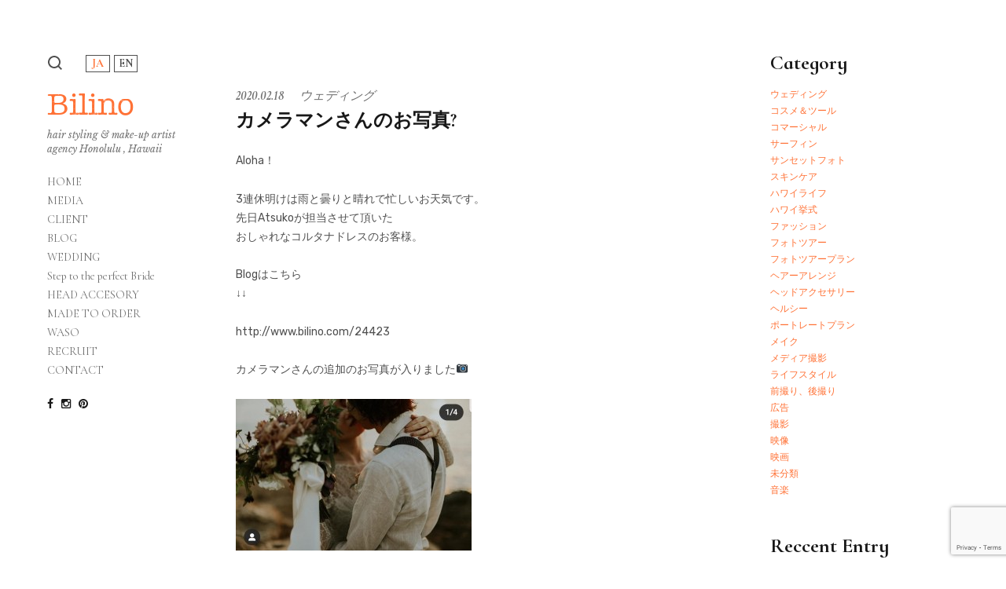

--- FILE ---
content_type: text/html; charset=UTF-8
request_url: https://www.bilino.com/2020/02/18/%E3%82%AB%E3%83%A1%E3%83%A9%E3%83%9E%E3%83%B3%E3%81%95%E3%82%93%E3%81%AE%E3%81%8A%E5%86%99%E7%9C%9F%F0%9F%93%B7/
body_size: 10585
content:
<!DOCTYPE html>
<html lang="ja">
<head>
<meta charset="UTF-8">
<meta name="viewport" content="width=device-width, initial-scale=1">
<link rel="profile" href="http://gmpg.org/xfn/11">
<link rel="pingback" href="https://www.bilino.com/wp_bilino/xmlrpc.php">
<title>カメラマンさんのお写真? &#8211; Bilino</title>
<meta name='robots' content='max-image-preview:large' />
<link rel='dns-prefetch' href='//www.google.com' />
<link rel='dns-prefetch' href='//fonts.googleapis.com' />
<link rel='dns-prefetch' href='//s.w.org' />
<link rel="alternate" type="application/rss+xml" title="Bilino &raquo; フィード" href="https://www.bilino.com/feed/" />
<link rel="alternate" type="application/rss+xml" title="Bilino &raquo; コメントフィード" href="https://www.bilino.com/comments/feed/" />
		<script type="text/javascript">
			window._wpemojiSettings = {"baseUrl":"https:\/\/s.w.org\/images\/core\/emoji\/13.0.1\/72x72\/","ext":".png","svgUrl":"https:\/\/s.w.org\/images\/core\/emoji\/13.0.1\/svg\/","svgExt":".svg","source":{"concatemoji":"https:\/\/www.bilino.com\/wp_bilino\/wp-includes\/js\/wp-emoji-release.min.js?ver=5.7.14"}};
			!function(e,a,t){var n,r,o,i=a.createElement("canvas"),p=i.getContext&&i.getContext("2d");function s(e,t){var a=String.fromCharCode;p.clearRect(0,0,i.width,i.height),p.fillText(a.apply(this,e),0,0);e=i.toDataURL();return p.clearRect(0,0,i.width,i.height),p.fillText(a.apply(this,t),0,0),e===i.toDataURL()}function c(e){var t=a.createElement("script");t.src=e,t.defer=t.type="text/javascript",a.getElementsByTagName("head")[0].appendChild(t)}for(o=Array("flag","emoji"),t.supports={everything:!0,everythingExceptFlag:!0},r=0;r<o.length;r++)t.supports[o[r]]=function(e){if(!p||!p.fillText)return!1;switch(p.textBaseline="top",p.font="600 32px Arial",e){case"flag":return s([127987,65039,8205,9895,65039],[127987,65039,8203,9895,65039])?!1:!s([55356,56826,55356,56819],[55356,56826,8203,55356,56819])&&!s([55356,57332,56128,56423,56128,56418,56128,56421,56128,56430,56128,56423,56128,56447],[55356,57332,8203,56128,56423,8203,56128,56418,8203,56128,56421,8203,56128,56430,8203,56128,56423,8203,56128,56447]);case"emoji":return!s([55357,56424,8205,55356,57212],[55357,56424,8203,55356,57212])}return!1}(o[r]),t.supports.everything=t.supports.everything&&t.supports[o[r]],"flag"!==o[r]&&(t.supports.everythingExceptFlag=t.supports.everythingExceptFlag&&t.supports[o[r]]);t.supports.everythingExceptFlag=t.supports.everythingExceptFlag&&!t.supports.flag,t.DOMReady=!1,t.readyCallback=function(){t.DOMReady=!0},t.supports.everything||(n=function(){t.readyCallback()},a.addEventListener?(a.addEventListener("DOMContentLoaded",n,!1),e.addEventListener("load",n,!1)):(e.attachEvent("onload",n),a.attachEvent("onreadystatechange",function(){"complete"===a.readyState&&t.readyCallback()})),(n=t.source||{}).concatemoji?c(n.concatemoji):n.wpemoji&&n.twemoji&&(c(n.twemoji),c(n.wpemoji)))}(window,document,window._wpemojiSettings);
		</script>
		<style type="text/css">
img.wp-smiley,
img.emoji {
	display: inline !important;
	border: none !important;
	box-shadow: none !important;
	height: 1em !important;
	width: 1em !important;
	margin: 0 .07em !important;
	vertical-align: -0.1em !important;
	background: none !important;
	padding: 0 !important;
}
</style>
	<link rel='stylesheet' id='sb_instagram_styles-css'  href='https://www.bilino.com/wp_bilino/wp-content/plugins/instagram-feed/css/sbi-styles.min.css?ver=2.9.1' type='text/css' media='all' />
<link rel='stylesheet' id='wp-block-library-css'  href='https://www.bilino.com/wp_bilino/wp-includes/css/dist/block-library/style.min.css?ver=5.7.14' type='text/css' media='all' />
<link rel='stylesheet' id='bogo-css'  href='https://www.bilino.com/wp_bilino/wp-content/plugins/bogo/includes/css/style.css?ver=3.5.3' type='text/css' media='all' />
<link rel='stylesheet' id='anneliese-css'  href='https://www.bilino.com/wp_bilino/wp-content/themes/anneliese/assets/css/anneliese.min.css?ver=1.0' type='text/css' media='screen' />
<link rel='stylesheet' id='google-fonts-css'  href='https://fonts.googleapis.com/css?family=Rubik%3A300%2C300italic%2C500%2C500italic%2C700%2C700italic%2Citalic%2Cregular%7CPoppins%3A500%2C700%2Cregular%7CLibre+Baskerville%3A700%2Citalic%2Cregular&#038;ver=1.0' type='text/css' media='screen' />
<link rel='stylesheet' id='fontawesome-css'  href='https://www.bilino.com/wp_bilino/wp-content/themes/anneliese/assets/icons/fontawesome/css/font-awesome.min.css?ver=4.6.1' type='text/css' media='screen' />
<link rel='stylesheet' id='magnific-popup-css'  href='https://www.bilino.com/wp_bilino/wp-content/themes/anneliese/assets/plugins/mfp/mfp.css?ver=1.1.0' type='text/css' media='screen' />
<script type='text/javascript' src='https://www.bilino.com/wp_bilino/wp-includes/js/jquery/jquery.min.js?ver=3.5.1' id='jquery-core-js'></script>
<script type='text/javascript' src='https://www.bilino.com/wp_bilino/wp-includes/js/jquery/jquery-migrate.min.js?ver=3.3.2' id='jquery-migrate-js'></script>
<script type='text/javascript' src='https://www.bilino.com/wp_bilino/wp-content/themes/anneliese/assets/plugins/jquery.mousewheel.min.js?ver=3.1.13' id='jquery-mousewheel-js'></script>
<link rel="https://api.w.org/" href="https://www.bilino.com/wp-json/" /><link rel="alternate" type="application/json" href="https://www.bilino.com/wp-json/wp/v2/posts/24594" /><link rel="EditURI" type="application/rsd+xml" title="RSD" href="https://www.bilino.com/wp_bilino/xmlrpc.php?rsd" />
<link rel="wlwmanifest" type="application/wlwmanifest+xml" href="https://www.bilino.com/wp_bilino/wp-includes/wlwmanifest.xml" /> 
<meta name="generator" content="WordPress 5.7.14" />
<link rel="canonical" href="https://www.bilino.com/2020/02/18/%e3%82%ab%e3%83%a1%e3%83%a9%e3%83%9e%e3%83%b3%e3%81%95%e3%82%93%e3%81%ae%e3%81%8a%e5%86%99%e7%9c%9f%f0%9f%93%b7/" />
<link rel='shortlink' href='https://www.bilino.com/?p=24594' />
<link rel="alternate" type="application/json+oembed" href="https://www.bilino.com/wp-json/oembed/1.0/embed?url=https%3A%2F%2Fwww.bilino.com%2F2020%2F02%2F18%2F%25e3%2582%25ab%25e3%2583%25a1%25e3%2583%25a9%25e3%2583%259e%25e3%2583%25b3%25e3%2581%2595%25e3%2582%2593%25e3%2581%25ae%25e3%2581%258a%25e5%2586%2599%25e7%259c%259f%25f0%259f%2593%25b7%2F" />
<link rel="alternate" type="text/xml+oembed" href="https://www.bilino.com/wp-json/oembed/1.0/embed?url=https%3A%2F%2Fwww.bilino.com%2F2020%2F02%2F18%2F%25e3%2582%25ab%25e3%2583%25a1%25e3%2583%25a9%25e3%2583%259e%25e3%2583%25b3%25e3%2581%2595%25e3%2582%2593%25e3%2581%25ae%25e3%2581%258a%25e5%2586%2599%25e7%259c%259f%25f0%259f%2593%25b7%2F&#038;format=xml" />
<link rel="icon" href="https://www.bilino.com/wp_bilino/wp-content/uploads/2020/06/favicon-150x150.png" sizes="32x32" />
<link rel="icon" href="https://www.bilino.com/wp_bilino/wp-content/uploads/2020/06/favicon-300x300.png" sizes="192x192" />
<link rel="apple-touch-icon" href="https://www.bilino.com/wp_bilino/wp-content/uploads/2020/06/favicon-300x300.png" />
<meta name="msapplication-TileImage" content="https://www.bilino.com/wp_bilino/wp-content/uploads/2020/06/favicon-300x300.png" />
<link rel="stylesheet" href="https://www.bilino.com/wp_bilino/wp-content/themes/anneliese/style.css" type="text/css" media="screen">
<link rel="stylesheet" href="https://fonts.googleapis.com/css?family=Cormorant+Infant:400,700,700i&display=swap">
<script type="text/javascript" src="https://www.bilino.com/wp_bilino/wp-content/themes/anneliese/assets/js/jquery.cookie.js"></script>
<script type="text/javascript" src="https://www.bilino.com/wp_bilino/wp-content/themes/anneliese/assets/js/additional.js"></script>
</head>
<body class="post-template-default single single-post postid-24594 single-format-standard ja">
				<header class="site-header">
			<div class="site-header-desktop">
				<div class="site-header-desktop__inner">
					<div class="site-header-desktop__scroller">
						<div class="site-header-desktop__content">
							<div class="site-functions"><ul><li class="site-function--search"><a href="#" title="Search"><svg><use xmlns:xlink="http://www.w3.org/1999/xlink" xlink:href="#icon-search"></use></svg></a></li><li><ul class="bogo-language-switcher"><li class="en-US en first"><span class="bogo-language-name">EN</span></li>
<li class="ja current last"><span class="bogo-language-name"><a rel="alternate" hreflang="ja" href="https://www.bilino.com/2020/02/18/%e3%82%ab%e3%83%a1%e3%83%a9%e3%83%9e%e3%83%b3%e3%81%95%e3%82%93%e3%81%ae%e3%81%8a%e5%86%99%e7%9c%9f%f0%9f%93%b7/" title="JA" class="current" aria-current="page">JA</a></span></li>
</ul>
</li></ul></div><div class="site-identity"><h1 class="site-title"><a href="https://www.bilino.com/" rel="home">Bilino</a></h1><p class="site-description">hair styling &amp; make-up artist agency Honolulu , Hawaii</p></div><nav class="site-nav"><ul id="menu-home" class="menu"><li id="menu-item-24258" class="menu-item menu-item-type-post_type menu-item-object-page menu-item-home menu-item-24258"><a href="https://www.bilino.com/">HOME</a></li><li id="menu-item-24259" class="menu-item menu-item-type-post_type menu-item-object-page menu-item-24259"><a href="https://www.bilino.com/media/">MEDIA</a></li><li id="menu-item-196" class="menu-item menu-item-type-post_type menu-item-object-page menu-item-196"><a href="https://www.bilino.com/client/">CLIENT</a></li><li id="menu-item-23981" class="menu-item menu-item-type-custom menu-item-object-custom menu-item-23981"><a href="/blog/">BLOG</a></li><li id="menu-item-24216" class="menu-item menu-item-type-post_type menu-item-object-page menu-item-24216"><a href="https://www.bilino.com/wedding/">WEDDING</a></li><li id="menu-item-197" class="menu-item menu-item-type-post_type menu-item-object-page menu-item-197"><a href="https://www.bilino.com/step-to-the-perfect-bride/">Step to the perfect Bride</a></li><li id="menu-item-199" class="menu-item menu-item-type-post_type menu-item-object-page menu-item-199"><a href="https://www.bilino.com/head-accesory/">HEAD ACCESORY</a></li><li id="menu-item-200" class="menu-item menu-item-type-post_type menu-item-object-page menu-item-200"><a href="https://www.bilino.com/made-to-order/">MADE TO ORDER</a></li><li id="menu-item-198" class="menu-item menu-item-type-post_type menu-item-object-page menu-item-198"><a href="https://www.bilino.com/waso/">WASO</a></li><li id="menu-item-201" class="menu-item menu-item-type-post_type menu-item-object-page menu-item-201"><a href="https://www.bilino.com/recruit/">RECRUIT</a></li><li id="menu-item-202" class="menu-item menu-item-type-post_type menu-item-object-page menu-item-202"><a href="https://www.bilino.com/contact/">CONTACT</a></li></ul></nav><div class="site-social-links"><ul><li><a href="https://www.facebook.com/bilino" title="Facebook" target="_blank"><i class="fa fa-facebook"></i></a></li><li><a href="https://www.instagram.com/bilino_hairmake/" title="Instagram" target="_blank"><i class="fa fa-instagram"></i></a></li><li><a href="https://www.pinterest.com/bilino0078/" title="Pinterest" target="_blank"><i class="fa fa-pinterest"></i></a></li></ul></div>						</div>
					</div>
					<button class="site-header-desktop__close btn btn-none hidden-xl-up">&times;</button>
				</div>
			</div>
			<div class="site-header-mobile hidden-xl-up">
				<div class="site-header-mobile__inner">
					<div class="site-identity"><h1 class="site-title"><a href="https://www.bilino.com/" rel="home">Bilino</a></h1></div><div class="site-functions"><ul><li class="site-function--search"><a href="#" title="Search"><svg><use xmlns:xlink="http://www.w3.org/1999/xlink" xlink:href="#icon-search"></use></svg></a></li><li class="site-function--header-toggle"><button class="site-header-toggle btn btn-none"><span class="t"></span></button></li><li><ul class="bogo-language-switcher"><li class="en-US en first"><span class="bogo-language-name">EN</span></li>
<li class="ja current last"><span class="bogo-language-name"><a rel="alternate" hreflang="ja" href="https://www.bilino.com/2020/02/18/%e3%82%ab%e3%83%a1%e3%83%a9%e3%83%9e%e3%83%b3%e3%81%95%e3%82%93%e3%81%ae%e3%81%8a%e5%86%99%e7%9c%9f%f0%9f%93%b7/" title="JA" class="current" aria-current="page">JA</a></span></li>
</ul>
</li></ul></div>				</div>
			</div>
		</header>
		<div class="site-main-wrapper">
			<main class="site-main">

	
					
			<div class="site-content">

	<div class="entry-container post-24594 post type-post status-publish format-standard has-post-thumbnail hentry category-17 tag-bilino tag-jasondeng tag-345 tag-19 tag-84 tag-34 tag-370 tag-273 tag-87 tag-293 tag-74 ja">

		
		<div class="site-content-outer-wrapper">

			<div class="site-content-wrapper">

				<div class="container-fluid">

					<div class="row">

						<div class="col">

							
								<figure class="entry-media entry-media--image"></figure>
								<header class="entry-header">

									<div class="entry-meta">
										<a href="https://www.bilino.com/2020/02/18/%e3%82%ab%e3%83%a1%e3%83%a9%e3%83%9e%e3%83%b3%e3%81%95%e3%82%93%e3%81%ae%e3%81%8a%e5%86%99%e7%9c%9f%f0%9f%93%b7/"><time class="updated" datetime="2020-02-18T15:41:45+09:00">2020.02.18</time></a>&nbsp;&nbsp;&nbsp;&nbsp;&nbsp;<span class="entry-category"><a href="https://www.bilino.com/category/%e3%82%a6%e3%82%a7%e3%83%87%e3%82%a3%e3%83%b3%e3%82%b0/" rel="tag">ウェディング</a></span>									</div>

									<h1 class="entry-title">カメラマンさんのお写真?</h1>
								</header>

							
							<div class="entry-content">

								<p>Aloha！</p>
<p>3連休明けは雨と曇りと晴れで忙しいお天気です。<br />
先日Atsukoが担当させて頂いた<br />
おしゃれなコルタナドレスのお客様。</p>
<p>Blogはこちら<br />
↓↓</p>
<p>http://www.bilino.com/24423</p>
<p>カメラマンさんの追加のお写真が入りました&#x1f4f7;</p>
<p><figure class="alignnone size-medium wp-image-24555"><img loading="lazy" class="alignnone size-medium wp-image-24555" src="http://www.bilino.com/wp_bilino/wp-content/uploads/2020/02/20200212_105120-300x193.jpg" alt="20200212_105120" width="300" height="193" /></figure><br />
<figure class="alignnone size-medium wp-image-24557"><img loading="lazy" class="alignnone size-medium wp-image-24557" src="http://www.bilino.com/wp_bilino/wp-content/uploads/2020/02/20200212_105059-300x200.jpg" alt="20200212_105059" width="300" height="200" /></figure><br />
<figure class="alignnone size-medium wp-image-24557"><img loading="lazy" class="alignnone size-medium wp-image-24557" src="http://www.bilino.com/wp_bilino/wp-content/uploads/2020/02/20200212_105059-300x200.jpg" alt="20200212_105059" width="300" height="200" /></figure><br />
<figure class="alignnone size-medium wp-image-24558"><img loading="lazy" class="alignnone size-medium wp-image-24558" src="http://www.bilino.com/wp_bilino/wp-content/uploads/2020/02/20200212_105048-300x198.jpg" alt="20200212_105048" width="300" height="198" /></figure></p>
<p>髪の毛を下ろしてまた違う印象のお写真達・・。<br />
素敵ですね♡</p>
<p>カメラマンはJasondengoです：）<br />
<a href="https://www.instagram.com/jasondengphoto/">https://www.instagram.com/jasondengphoto/</a></p>
<p>*</p>
<p>*</p>
<p>スタイリッシュでお洒落に。<br />
雑誌等で モデル・タレント のヘアメイクも手掛けているBilinoでは、<br />
そのノウハウをいかして フォトツアー中のロケーション毎に<br />
雰囲気＆イメージに合わせてヘアメイクをスタイリングしていきます。</p>
<p>型にはまらず自分らしくオシャレに！</p>
<p>ヘアメイクのお問い合わせはこちらまでお気軽にどうぞ<br />
→　<a href="mailto:info@bilino.com">info@bilino.com</a></p>
<p>Face Book<br />
<a href="https://www.facebook.com/bilino/">https://www.facebook.com/bilino/</a></p>
<p>Bilinoインスタ<br />
<a href="https://www.instagram.com/bilino_hawaii_wedding_pictures/">https://www.instagram.com/bilino_hawaii_wedding_pictures/<br />
</a><br />
Naokoインスタ<br />
<a href="https://www.instagram.com/bilino_naoko/">https://www.instagram.com/bilino_naoko/</a></p>
<p>Atsukoインスタ<br />
<a href="https://www.instagram.com/bilino_atsuko/">https://www.instagram.com/bilino_atsuko/</a></p>
<p>********************************************</p>
<p>※現在アテンドをお申込み頂いたお客様に<br />
ブリザードフラワーを無料レンタル中！<br />
ブーケにしてもヘッドにしても色んな組み合わせで遊べます。<br />
アテンド中、何度ヘアチェンジして頂いても<br />
スタイルチェンジ代は頂いておりません＾＾</p>
<p>お気軽にお問合せ下さい。<br />
<figure class="alignnone size-medium wp-image-23734"><img loading="lazy" class="alignnone size-medium wp-image-23734" src="http://www.bilino.com/wp_bilino/wp-content/uploads/2019/10/e0aeae39549316f88b562777e2b94fb6-225x300.jpg" alt="S__15138848のコピー" width="225" height="300" /></figure></p>

								
								<div class="entry-taxonomy"><ul><li><a href="https://www.bilino.com/tag/bilino/" rel="tag">bilino</a></li><li><a href="https://www.bilino.com/tag/jasondeng/" rel="tag">jasondeng</a></li><li><a href="https://www.bilino.com/tag/%e3%81%82%e3%81%a4%e3%81%93/" rel="tag">あつこ</a></li><li><a href="https://www.bilino.com/tag/%e3%82%a6%e3%82%a7%e3%83%87%e3%82%a3%e3%83%b3%e3%82%b0/" rel="tag">ウェディング</a></li><li><a href="https://www.bilino.com/tag/%e3%81%8a%e3%81%97%e3%82%83%e3%82%8c/" rel="tag">おしゃれ</a></li><li><a href="https://www.bilino.com/tag/%e3%81%8a%e3%81%99%e3%81%99%e3%82%81/" rel="tag">おすすめ</a></li><li><a href="https://www.bilino.com/tag/%e3%82%b3%e3%83%ab%e3%82%bf%e3%83%8a%e3%83%89%e3%83%ac%e3%82%b9/" rel="tag">コルタナドレス</a></li><li><a href="https://www.bilino.com/tag/%e3%83%8f%e3%83%af%e3%82%a4%e3%83%98%e3%82%a2%e3%83%a1%e3%82%a4%e3%82%af/" rel="tag">ハワイヘアメイク</a></li><li><a href="https://www.bilino.com/tag/%e3%83%93%e3%83%aa%e3%83%bc%e3%83%8e/" rel="tag">ビリーノ</a></li><li><a href="https://www.bilino.com/tag/%e4%ba%ba%e6%b0%97/" rel="tag">人気</a></li><li><a href="https://www.bilino.com/tag/%e6%b5%b7%e5%a4%96%e3%82%a6%e3%82%a7%e3%83%87%e3%82%a3%e3%83%b3%e3%82%b0/" rel="tag">海外ウェディング</a></li></ul></div>
								
							</div>

							
						</div>

					</div>

				</div>

			</div>

			<aside class="site-sidebar"><div id="categories-2" class="widget widget_categories"><h4 class="widget-title">Category</h4>
			<ul>
					<li class="cat-item cat-item-17"><a href="https://www.bilino.com/category/%e3%82%a6%e3%82%a7%e3%83%87%e3%82%a3%e3%83%b3%e3%82%b0/">ウェディング</a>
</li>
	<li class="cat-item cat-item-27"><a href="https://www.bilino.com/category/%e3%82%b3%e3%82%b9%e3%83%a1%ef%bc%86%e3%83%84%e3%83%bc%e3%83%ab/">コスメ＆ツール</a>
</li>
	<li class="cat-item cat-item-12"><a href="https://www.bilino.com/category/%e3%82%b3%e3%83%9e%e3%83%bc%e3%82%b7%e3%83%a3%e3%83%ab/">コマーシャル</a>
</li>
	<li class="cat-item cat-item-20"><a href="https://www.bilino.com/category/%e3%82%b5%e3%83%bc%e3%83%95%e3%82%a3%e3%83%b3/">サーフィン</a>
</li>
	<li class="cat-item cat-item-452"><a href="https://www.bilino.com/category/%e3%82%b5%e3%83%b3%e3%82%bb%e3%83%83%e3%83%88%e3%83%95%e3%82%a9%e3%83%88/">サンセットフォト</a>
</li>
	<li class="cat-item cat-item-471"><a href="https://www.bilino.com/category/%e3%82%b9%e3%82%ad%e3%83%b3%e3%82%b1%e3%82%a2/">スキンケア</a>
</li>
	<li class="cat-item cat-item-10"><a href="https://www.bilino.com/category/%e3%83%8f%e3%83%af%e3%82%a4%e3%83%a9%e3%82%a4%e3%83%95/">ハワイライフ</a>
</li>
	<li class="cat-item cat-item-453"><a href="https://www.bilino.com/category/%e3%83%8f%e3%83%af%e3%82%a4%e6%8c%99%e5%bc%8f/">ハワイ挙式</a>
</li>
	<li class="cat-item cat-item-28"><a href="https://www.bilino.com/category/%e3%83%95%e3%82%a1%e3%83%83%e3%82%b7%e3%83%a7%e3%83%b3/">ファッション</a>
</li>
	<li class="cat-item cat-item-454"><a href="https://www.bilino.com/category/%e3%83%95%e3%82%a9%e3%83%88%e3%83%84%e3%82%a2%e3%83%bc/">フォトツアー</a>
</li>
	<li class="cat-item cat-item-455"><a href="https://www.bilino.com/category/%e3%83%95%e3%82%a9%e3%83%88%e3%83%84%e3%82%a2%e3%83%bc%e3%83%97%e3%83%a9%e3%83%b3/">フォトツアープラン</a>
</li>
	<li class="cat-item cat-item-449"><a href="https://www.bilino.com/category/%e3%83%98%e3%82%a2%e3%83%bc%e3%82%a2%e3%83%ac%e3%83%b3%e3%82%b8/">ヘアーアレンジ</a>
</li>
	<li class="cat-item cat-item-54"><a href="https://www.bilino.com/category/%e3%83%98%e3%83%83%e3%83%89%e3%82%a2%e3%82%af%e3%82%bb%e3%82%b5%e3%83%aa%e3%83%bc/">ヘッドアクセサリー</a>
</li>
	<li class="cat-item cat-item-450"><a href="https://www.bilino.com/category/%e3%83%98%e3%83%ab%e3%82%b7%e3%83%bc/">ヘルシー</a>
</li>
	<li class="cat-item cat-item-470"><a href="https://www.bilino.com/category/%e3%83%9d%e3%83%bc%e3%83%88%e3%83%ac%e3%83%bc%e3%83%88%e3%83%97%e3%83%a9%e3%83%b3/">ポートレートプラン</a>
</li>
	<li class="cat-item cat-item-13"><a href="https://www.bilino.com/category/%e3%83%a1%e3%82%a4%e3%82%af/">メイク</a>
</li>
	<li class="cat-item cat-item-14"><a href="https://www.bilino.com/category/%e3%83%a1%e3%83%87%e3%82%a3%e3%82%a2%e6%92%ae%e5%bd%b1/">メディア撮影</a>
</li>
	<li class="cat-item cat-item-11"><a href="https://www.bilino.com/category/%e3%83%a9%e3%82%a4%e3%83%95%e3%82%b9%e3%82%bf%e3%82%a4%e3%83%ab/">ライフスタイル</a>
</li>
	<li class="cat-item cat-item-456"><a href="https://www.bilino.com/category/%e5%89%8d%e6%92%ae%e3%82%8a%e3%80%81%e5%be%8c%e6%92%ae%e3%82%8a/">前撮り、後撮り</a>
</li>
	<li class="cat-item cat-item-63"><a href="https://www.bilino.com/category/%e5%ba%83%e5%91%8a/">広告</a>
</li>
	<li class="cat-item cat-item-15"><a href="https://www.bilino.com/category/%e6%92%ae%e5%bd%b1/">撮影</a>
</li>
	<li class="cat-item cat-item-16"><a href="https://www.bilino.com/category/%e6%98%a0%e5%83%8f/">映像</a>
</li>
	<li class="cat-item cat-item-444"><a href="https://www.bilino.com/category/%e6%98%a0%e7%94%bb/">映画</a>
</li>
	<li class="cat-item cat-item-1"><a href="https://www.bilino.com/category/%e6%9c%aa%e5%88%86%e9%a1%9e/">未分類</a>
</li>
	<li class="cat-item cat-item-40"><a href="https://www.bilino.com/category/%e9%9f%b3%e6%a5%bd/">音楽</a>
</li>
			</ul>

			</div>
		<div id="recent-posts-2" class="widget widget_recent_entries">
		<h4 class="widget-title">Reccent Entry</h4>
		<ul>
											<li>
					<a href="https://www.bilino.com/2022/05/31/%e6%9c%80%e6%96%b0%e3%83%89%e3%83%ac%e3%82%b9%e3%81%af%e3%80%81%e3%83%aa%e3%83%bc%e3%82%b8%e3%82%a7%e3%83%b3%e3%82%b7%e3%83%bc%e3%82%b9%e3%82%bf%e3%82%a4%e3%83%ab%ef%bc%8f%e3%81%93/">最新ドレスは、”リージェンシースタイル”／これからドレスを選ぶ花嫁必見</a>
									</li>
											<li>
					<a href="https://www.bilino.com/2022/05/23/%e3%82%a6%e3%82%a7%e3%83%87%e3%82%a3%e3%83%b3%e3%82%b0%ef%bc%8f%e6%97%a5%e6%9c%ac%e4%ba%ba%e3%81%8c%e3%81%bb%e3%81%a8%e3%82%93%e3%81%a9%e3%81%84%e3%81%aa%e3%81%84%e3%83%9e%e3%82%a6%e3%82%a4%e3%81%aean/">ウェディング／日本人がほとんどいないマウイのAndazにて</a>
									</li>
											<li>
					<a href="https://www.bilino.com/2022/05/12/%e3%83%8f%e3%83%af%e3%82%a4%e3%82%a6%e3%82%a7%e3%83%87%e3%82%a3%e3%83%b3%e3%82%b0%ef%bc%8f%e3%81%94%e4%ba%88%e7%b4%84%e3%81%af%e3%81%8a%e6%97%a9%e3%82%81%e3%81%ab/">ハワイウェディング／ご予約はお早めに</a>
									</li>
											<li>
					<a href="https://www.bilino.com/2022/05/05/%e3%83%80%e3%82%a4%e3%82%a2%e3%83%a2%e3%83%b3%e3%83%89%e3%83%98%e3%83%83%e3%83%89%e5%b7%9e%e7%ab%8b%e5%85%ac%e5%9c%92%e3%80%80%e8%a6%b3%e5%85%89%e5%ae%a2%e3%81%af%e4%ba%88%e7%b4%84%e3%81%8c%e5%bf%85/">ダイアモンドヘッド州立公園　観光客は予約が必要に</a>
									</li>
											<li>
					<a href="https://www.bilino.com/2022/04/22/%e3%80%8c%e3%82%b7%e3%83%aa%e3%82%b3%e3%83%b3%e3%81%af%e9%ab%aa%e3%81%ab%e3%81%a8%e3%81%a3%e3%81%a6%e6%9c%ac%e5%bd%93%e3%81%ab%e6%82%aa%e3%81%aa%e3%81%ae%e3%81%8b%ef%bc%9f%e3%80%8d%e3%80%81%e5%b0%82/">「シリコンは髪にとって本当に悪なのか？」、専門家が詳しく解説</a>
									</li>
					</ul>

		</div><div id="archives-2" class="widget widget_archive"><h4 class="widget-title">Archive</h4>
			<ul>
					<li><a href='https://www.bilino.com/2022/05/'>2022年5月</a></li>
	<li><a href='https://www.bilino.com/2022/04/'>2022年4月</a></li>
	<li><a href='https://www.bilino.com/2022/03/'>2022年3月</a></li>
	<li><a href='https://www.bilino.com/2022/02/'>2022年2月</a></li>
	<li><a href='https://www.bilino.com/2022/01/'>2022年1月</a></li>
	<li><a href='https://www.bilino.com/2021/12/'>2021年12月</a></li>
	<li><a href='https://www.bilino.com/2021/11/'>2021年11月</a></li>
	<li><a href='https://www.bilino.com/2021/10/'>2021年10月</a></li>
	<li><a href='https://www.bilino.com/2021/09/'>2021年9月</a></li>
	<li><a href='https://www.bilino.com/2021/08/'>2021年8月</a></li>
	<li><a href='https://www.bilino.com/2021/07/'>2021年7月</a></li>
	<li><a href='https://www.bilino.com/2021/06/'>2021年6月</a></li>
	<li><a href='https://www.bilino.com/2021/05/'>2021年5月</a></li>
	<li><a href='https://www.bilino.com/2021/04/'>2021年4月</a></li>
	<li><a href='https://www.bilino.com/2021/03/'>2021年3月</a></li>
	<li><a href='https://www.bilino.com/2021/02/'>2021年2月</a></li>
	<li><a href='https://www.bilino.com/2021/01/'>2021年1月</a></li>
	<li><a href='https://www.bilino.com/2020/12/'>2020年12月</a></li>
	<li><a href='https://www.bilino.com/2020/11/'>2020年11月</a></li>
	<li><a href='https://www.bilino.com/2020/10/'>2020年10月</a></li>
	<li><a href='https://www.bilino.com/2020/09/'>2020年9月</a></li>
	<li><a href='https://www.bilino.com/2020/08/'>2020年8月</a></li>
	<li><a href='https://www.bilino.com/2020/07/'>2020年7月</a></li>
	<li><a href='https://www.bilino.com/2020/06/'>2020年6月</a></li>
	<li><a href='https://www.bilino.com/2020/05/'>2020年5月</a></li>
	<li><a href='https://www.bilino.com/2020/04/'>2020年4月</a></li>
	<li><a href='https://www.bilino.com/2020/03/'>2020年3月</a></li>
	<li><a href='https://www.bilino.com/2020/02/'>2020年2月</a></li>
	<li><a href='https://www.bilino.com/2020/01/'>2020年1月</a></li>
	<li><a href='https://www.bilino.com/2019/12/'>2019年12月</a></li>
	<li><a href='https://www.bilino.com/2019/11/'>2019年11月</a></li>
	<li><a href='https://www.bilino.com/2019/10/'>2019年10月</a></li>
	<li><a href='https://www.bilino.com/2018/09/'>2018年9月</a></li>
	<li><a href='https://www.bilino.com/2018/08/'>2018年8月</a></li>
	<li><a href='https://www.bilino.com/2018/07/'>2018年7月</a></li>
	<li><a href='https://www.bilino.com/2018/06/'>2018年6月</a></li>
	<li><a href='https://www.bilino.com/2018/05/'>2018年5月</a></li>
	<li><a href='https://www.bilino.com/2018/04/'>2018年4月</a></li>
	<li><a href='https://www.bilino.com/2018/03/'>2018年3月</a></li>
	<li><a href='https://www.bilino.com/2018/02/'>2018年2月</a></li>
	<li><a href='https://www.bilino.com/2018/01/'>2018年1月</a></li>
	<li><a href='https://www.bilino.com/2017/12/'>2017年12月</a></li>
	<li><a href='https://www.bilino.com/2017/11/'>2017年11月</a></li>
	<li><a href='https://www.bilino.com/2017/10/'>2017年10月</a></li>
	<li><a href='https://www.bilino.com/2017/09/'>2017年9月</a></li>
	<li><a href='https://www.bilino.com/2017/08/'>2017年8月</a></li>
	<li><a href='https://www.bilino.com/2017/07/'>2017年7月</a></li>
	<li><a href='https://www.bilino.com/2017/06/'>2017年6月</a></li>
	<li><a href='https://www.bilino.com/2017/05/'>2017年5月</a></li>
	<li><a href='https://www.bilino.com/2017/04/'>2017年4月</a></li>
	<li><a href='https://www.bilino.com/2017/03/'>2017年3月</a></li>
	<li><a href='https://www.bilino.com/2017/02/'>2017年2月</a></li>
	<li><a href='https://www.bilino.com/2017/01/'>2017年1月</a></li>
	<li><a href='https://www.bilino.com/2016/12/'>2016年12月</a></li>
	<li><a href='https://www.bilino.com/2016/11/'>2016年11月</a></li>
	<li><a href='https://www.bilino.com/2016/10/'>2016年10月</a></li>
	<li><a href='https://www.bilino.com/2016/09/'>2016年9月</a></li>
	<li><a href='https://www.bilino.com/2016/08/'>2016年8月</a></li>
	<li><a href='https://www.bilino.com/2016/07/'>2016年7月</a></li>
	<li><a href='https://www.bilino.com/2016/06/'>2016年6月</a></li>
	<li><a href='https://www.bilino.com/2016/05/'>2016年5月</a></li>
	<li><a href='https://www.bilino.com/2016/04/'>2016年4月</a></li>
			</ul>

			</div></aside>
		</div>

		<div class="entry-post-navigation">

			
	<nav class="navigation post-navigation" role="navigation" aria-label="投稿">
		<h2 class="screen-reader-text">投稿ナビゲーション</h2>
		<div class="nav-links"><div class="nav-previous"><a href="https://www.bilino.com/2020/02/16/%e3%83%aa%e3%83%83%e3%83%97%e3%83%97%e3%83%a9%e3%83%b3%e3%83%91%e3%83%bc%e3%81%ae%e3%83%9e%e3%82%ad%e3%81%95%e3%82%93%f0%9f%92%8b/" rel="prev"><span class="nav-icon"></span><span class="nav-title">リッププランパーのマキさん?</span></a></div><div class="nav-next"><a href="https://www.bilino.com/2020/02/20/%e3%83%ad%e3%82%a4%e3%83%a4%e3%83%ab%e3%83%8f%e3%83%af%e3%82%a4%e3%82%a2%e3%83%b3%e2%99%a1/" rel="next"><span class="nav-title">ロイヤルハワイアン♡</span><span class="nav-icon"></span></a></div></div>
	</nav>
		</div>

	</div>

</div>		
				
	
			</main>
			<footer class="site-footer">
				<div class="site-footer__inner">
					<div class="container-fluid">
						<div class="row">
														<div class="site-footer__col col">
								<p>© Copyright BILINO All Rights Reserved.</p>
							</div>
													</div>
					</div>
				</div>
			</footer>
		</div>
		<script>
	function changePattern(id) {
		jQuery('#order_img_01_view').css('background-color', '#fff');
		jQuery('#order_img_02_view').css('background-color', '#fff');
		jQuery('#order_img_03_view').css('background-color', '#fff');
		jQuery('#order_img_04_view').css('background-color', '#fff');
		jQuery('#order_made_name').val('');

		jQuery('.order_thumb_img').each(function() {
			jQuery(this).removeClass('selected');
		});

		var patternImgSmall = [];
		var patternImgBig = [];

				patternImgSmall[0] = "https://www.bilino.com/wp_bilino/wp-content/uploads/2020/06/img_order_01_small.png";
		patternImgBig[0] = "https://www.bilino.com/wp_bilino/wp-content/uploads/2020/06/img_order_01_large.png";
				patternImgSmall[1] = "https://www.bilino.com/wp_bilino/wp-content/uploads/2020/06/img_order_02_small.png";
		patternImgBig[1] = "https://www.bilino.com/wp_bilino/wp-content/uploads/2020/06/img_order_02_large.png";
				patternImgSmall[2] = "https://www.bilino.com/wp_bilino/wp-content/uploads/2020/06/img_order_03_small.png";
		patternImgBig[2] = "https://www.bilino.com/wp_bilino/wp-content/uploads/2020/06/img_order_03_large.png";
				patternImgSmall[3] = "https://www.bilino.com/wp_bilino/wp-content/uploads/2020/06/img_order_04_small.png";
		patternImgBig[3] = "https://www.bilino.com/wp_bilino/wp-content/uploads/2020/06/img_order_04_large.png";
				patternImgSmall[4] = "https://www.bilino.com/wp_bilino/wp-content/uploads/2020/06/img_order_05_small.png";
		patternImgBig[4] = "https://www.bilino.com/wp_bilino/wp-content/uploads/2020/06/img_order_05_large.png";
				patternImgSmall[5] = "https://www.bilino.com/wp_bilino/wp-content/uploads/2020/06/img_order_06_small.png";
		patternImgBig[5] = "https://www.bilino.com/wp_bilino/wp-content/uploads/2020/06/img_order_06_large.png";
				patternImgSmall[6] = "https://www.bilino.com/wp_bilino/wp-content/uploads/2020/06/img_order_07_small.png";
		patternImgBig[6] = "https://www.bilino.com/wp_bilino/wp-content/uploads/2020/06/img_order_07_large.png";
				patternImgSmall[7] = "https://www.bilino.com/wp_bilino/wp-content/uploads/2020/06/img_order_08_small.png";
		patternImgBig[7] = "https://www.bilino.com/wp_bilino/wp-content/uploads/2020/06/img_order_08_large.png";
				patternImgSmall[8] = "https://www.bilino.com/wp_bilino/wp-content/uploads/2020/06/img_order_09_small.png";
		patternImgBig[8] = "https://www.bilino.com/wp_bilino/wp-content/uploads/2020/06/img_order_09_large.png";
				patternImgSmall[9] = "https://www.bilino.com/wp_bilino/wp-content/uploads/2020/06/img_order_10_small.png";
		patternImgBig[9] = "https://www.bilino.com/wp_bilino/wp-content/uploads/2020/06/img_order_10_large.png";
				patternImgSmall[10] = "https://www.bilino.com/wp_bilino/wp-content/uploads/2020/06/img_order_11_small.png";
		patternImgBig[10] = "https://www.bilino.com/wp_bilino/wp-content/uploads/2020/06/img_order_11_large.png";
				patternImgSmall[11] = "https://www.bilino.com/wp_bilino/wp-content/uploads/2020/06/img_order_12_small.png";
		patternImgBig[11] = "https://www.bilino.com/wp_bilino/wp-content/uploads/2020/06/img_order_12_large.png";
				patternImgSmall[12] = "https://www.bilino.com/wp_bilino/wp-content/uploads/2020/06/img_order_13_small.png";
		patternImgBig[12] = "https://www.bilino.com/wp_bilino/wp-content/uploads/2020/06/img_order_13_large.png";
				patternImgSmall[13] = "https://www.bilino.com/wp_bilino/wp-content/uploads/2020/06/img_order_14_small.png";
		patternImgBig[13] = "https://www.bilino.com/wp_bilino/wp-content/uploads/2020/06/img_order_14_large.png";
				patternImgSmall[14] = "https://www.bilino.com/wp_bilino/wp-content/uploads/2020/06/img_order_15_small.png";
		patternImgBig[14] = "https://www.bilino.com/wp_bilino/wp-content/uploads/2020/06/img_order_15_large.png";
				patternImgSmall[15] = "https://www.bilino.com/wp_bilino/wp-content/uploads/2020/06/img_order_16_small.png";
		patternImgBig[15] = "https://www.bilino.com/wp_bilino/wp-content/uploads/2020/06/img_order_16_large.png";
				patternImgSmall[16] = "https://www.bilino.com/wp_bilino/wp-content/uploads/2020/06/img_order_17_small.png";
		patternImgBig[16] = "https://www.bilino.com/wp_bilino/wp-content/uploads/2020/06/img_order_17_large.png";
				patternImgSmall[17] = "https://www.bilino.com/wp_bilino/wp-content/uploads/2020/06/img_order_18_small.png";
		patternImgBig[17] = "https://www.bilino.com/wp_bilino/wp-content/uploads/2020/06/img_order_18_large.png";
				patternImgSmall[18] = "https://www.bilino.com/wp_bilino/wp-content/uploads/2020/06/img_order_19_small.png";
		patternImgBig[18] = "https://www.bilino.com/wp_bilino/wp-content/uploads/2020/06/img_order_19_large.png";
				patternImgSmall[19] = "https://www.bilino.com/wp_bilino/wp-content/uploads/2020/06/img_order_20_small.png";
		patternImgBig[19] = "https://www.bilino.com/wp_bilino/wp-content/uploads/2020/06/img_order_20_large.png";
				patternImgSmall[20] = "https://www.bilino.com/wp_bilino/wp-content/uploads/2020/06/img_order_21_small.png";
		patternImgBig[20] = "https://www.bilino.com/wp_bilino/wp-content/uploads/2020/06/img_order_21_large.png";
				patternImgSmall[21] = "https://www.bilino.com/wp_bilino/wp-content/uploads/2020/06/img_order_22_small.png";
		patternImgBig[21] = "https://www.bilino.com/wp_bilino/wp-content/uploads/2020/06/img_order_22_large.png";
				patternImgSmall[22] = "https://www.bilino.com/wp_bilino/wp-content/uploads/2020/06/img_order_23_small.png";
		patternImgBig[22] = "https://www.bilino.com/wp_bilino/wp-content/uploads/2020/06/img_order_23_large.png";
				patternImgSmall[23] = "https://www.bilino.com/wp_bilino/wp-content/uploads/2020/06/img_order_24_small.png";
		patternImgBig[23] = "https://www.bilino.com/wp_bilino/wp-content/uploads/2020/06/img_order_24_large.png";
				patternImgSmall[24] = "https://www.bilino.com/wp_bilino/wp-content/uploads/2020/06/img_order_25_small.png";
		patternImgBig[24] = "https://www.bilino.com/wp_bilino/wp-content/uploads/2020/06/img_order_25_large.png";
				patternImgSmall[25] = "https://www.bilino.com/wp_bilino/wp-content/uploads/2020/06/img_order_26_small.png";
		patternImgBig[25] = "https://www.bilino.com/wp_bilino/wp-content/uploads/2020/06/img_order_26_large.png";
		
		jQuery('#order_img_01_view').css('background-image', 'url('+patternImgBig[id]+')');
		jQuery('#order_img_02_view').css('background-image', 'url('+patternImgSmall[id]+')');
		jQuery('#order_img_03_view').css('background-image', 'url('+patternImgSmall[id]+')');
		jQuery('#order_img_04_view').css('background-image', 'url('+patternImgSmall[id]+')');

		jQuery('#order_thumb_img_'+id).addClass('selected');

		var patternName = jQuery('#order_thumb_img_name_'+id).text();
		jQuery('#order_made_name').val(patternName);
	}

	function orderMadeSend() {
		var ordermade_pattern = jQuery('#order_made_name').val();
		var ordermade_item = jQuery('#order_img_select').val();
		var errorFlg = 1;
		var errorMsg = '';

		jQuery('#order_made_error').html('');

		if (ordermade_pattern == '') {
			errorFlg = 9;
			errorMsg += '柄を選択してください<br>';
		}

		if (ordermade_item == '') {
			errorFlg = 9;
			errorMsg += 'アイテムを選択してください<br>';
		}

		if (errorFlg == 9) {
			// Error
			jQuery('#order_made_error').html(errorMsg);

			return false;
		}

		if (errorFlg == 1) {
			// OK
			var get_url = '';
									window.location.href = get_url;
		}
	}

	// ORDER MADE Select
	jQuery('select#order_img_select').change(function() {
		var orderMadeId = jQuery('select#order_img_select option:selected').attr('id');

		jQuery('.order_img').hide();
		if (orderMadeId != '') {
			jQuery('#'+orderMadeId+'_view').show();
		}
	});

	jQuery(function($){
				$("<img>").attr("src", "https://www.bilino.com/wp_bilino/wp-content/uploads/2020/06/img_order_01_small.png");
		$("<img>").attr("src", "https://www.bilino.com/wp_bilino/wp-content/uploads/2020/06/img_order_01_large.png");
				$("<img>").attr("src", "https://www.bilino.com/wp_bilino/wp-content/uploads/2020/06/img_order_02_small.png");
		$("<img>").attr("src", "https://www.bilino.com/wp_bilino/wp-content/uploads/2020/06/img_order_02_large.png");
				$("<img>").attr("src", "https://www.bilino.com/wp_bilino/wp-content/uploads/2020/06/img_order_03_small.png");
		$("<img>").attr("src", "https://www.bilino.com/wp_bilino/wp-content/uploads/2020/06/img_order_03_large.png");
				$("<img>").attr("src", "https://www.bilino.com/wp_bilino/wp-content/uploads/2020/06/img_order_04_small.png");
		$("<img>").attr("src", "https://www.bilino.com/wp_bilino/wp-content/uploads/2020/06/img_order_04_large.png");
				$("<img>").attr("src", "https://www.bilino.com/wp_bilino/wp-content/uploads/2020/06/img_order_05_small.png");
		$("<img>").attr("src", "https://www.bilino.com/wp_bilino/wp-content/uploads/2020/06/img_order_05_large.png");
				$("<img>").attr("src", "https://www.bilino.com/wp_bilino/wp-content/uploads/2020/06/img_order_06_small.png");
		$("<img>").attr("src", "https://www.bilino.com/wp_bilino/wp-content/uploads/2020/06/img_order_06_large.png");
				$("<img>").attr("src", "https://www.bilino.com/wp_bilino/wp-content/uploads/2020/06/img_order_07_small.png");
		$("<img>").attr("src", "https://www.bilino.com/wp_bilino/wp-content/uploads/2020/06/img_order_07_large.png");
				$("<img>").attr("src", "https://www.bilino.com/wp_bilino/wp-content/uploads/2020/06/img_order_08_small.png");
		$("<img>").attr("src", "https://www.bilino.com/wp_bilino/wp-content/uploads/2020/06/img_order_08_large.png");
				$("<img>").attr("src", "https://www.bilino.com/wp_bilino/wp-content/uploads/2020/06/img_order_09_small.png");
		$("<img>").attr("src", "https://www.bilino.com/wp_bilino/wp-content/uploads/2020/06/img_order_09_large.png");
				$("<img>").attr("src", "https://www.bilino.com/wp_bilino/wp-content/uploads/2020/06/img_order_10_small.png");
		$("<img>").attr("src", "https://www.bilino.com/wp_bilino/wp-content/uploads/2020/06/img_order_10_large.png");
				$("<img>").attr("src", "https://www.bilino.com/wp_bilino/wp-content/uploads/2020/06/img_order_11_small.png");
		$("<img>").attr("src", "https://www.bilino.com/wp_bilino/wp-content/uploads/2020/06/img_order_11_large.png");
				$("<img>").attr("src", "https://www.bilino.com/wp_bilino/wp-content/uploads/2020/06/img_order_12_small.png");
		$("<img>").attr("src", "https://www.bilino.com/wp_bilino/wp-content/uploads/2020/06/img_order_12_large.png");
				$("<img>").attr("src", "https://www.bilino.com/wp_bilino/wp-content/uploads/2020/06/img_order_13_small.png");
		$("<img>").attr("src", "https://www.bilino.com/wp_bilino/wp-content/uploads/2020/06/img_order_13_large.png");
				$("<img>").attr("src", "https://www.bilino.com/wp_bilino/wp-content/uploads/2020/06/img_order_14_small.png");
		$("<img>").attr("src", "https://www.bilino.com/wp_bilino/wp-content/uploads/2020/06/img_order_14_large.png");
				$("<img>").attr("src", "https://www.bilino.com/wp_bilino/wp-content/uploads/2020/06/img_order_15_small.png");
		$("<img>").attr("src", "https://www.bilino.com/wp_bilino/wp-content/uploads/2020/06/img_order_15_large.png");
				$("<img>").attr("src", "https://www.bilino.com/wp_bilino/wp-content/uploads/2020/06/img_order_16_small.png");
		$("<img>").attr("src", "https://www.bilino.com/wp_bilino/wp-content/uploads/2020/06/img_order_16_large.png");
				$("<img>").attr("src", "https://www.bilino.com/wp_bilino/wp-content/uploads/2020/06/img_order_17_small.png");
		$("<img>").attr("src", "https://www.bilino.com/wp_bilino/wp-content/uploads/2020/06/img_order_17_large.png");
				$("<img>").attr("src", "https://www.bilino.com/wp_bilino/wp-content/uploads/2020/06/img_order_18_small.png");
		$("<img>").attr("src", "https://www.bilino.com/wp_bilino/wp-content/uploads/2020/06/img_order_18_large.png");
				$("<img>").attr("src", "https://www.bilino.com/wp_bilino/wp-content/uploads/2020/06/img_order_19_small.png");
		$("<img>").attr("src", "https://www.bilino.com/wp_bilino/wp-content/uploads/2020/06/img_order_19_large.png");
				$("<img>").attr("src", "https://www.bilino.com/wp_bilino/wp-content/uploads/2020/06/img_order_20_small.png");
		$("<img>").attr("src", "https://www.bilino.com/wp_bilino/wp-content/uploads/2020/06/img_order_20_large.png");
				$("<img>").attr("src", "https://www.bilino.com/wp_bilino/wp-content/uploads/2020/06/img_order_21_small.png");
		$("<img>").attr("src", "https://www.bilino.com/wp_bilino/wp-content/uploads/2020/06/img_order_21_large.png");
				$("<img>").attr("src", "https://www.bilino.com/wp_bilino/wp-content/uploads/2020/06/img_order_22_small.png");
		$("<img>").attr("src", "https://www.bilino.com/wp_bilino/wp-content/uploads/2020/06/img_order_22_large.png");
				$("<img>").attr("src", "https://www.bilino.com/wp_bilino/wp-content/uploads/2020/06/img_order_23_small.png");
		$("<img>").attr("src", "https://www.bilino.com/wp_bilino/wp-content/uploads/2020/06/img_order_23_large.png");
				$("<img>").attr("src", "https://www.bilino.com/wp_bilino/wp-content/uploads/2020/06/img_order_24_small.png");
		$("<img>").attr("src", "https://www.bilino.com/wp_bilino/wp-content/uploads/2020/06/img_order_24_large.png");
				$("<img>").attr("src", "https://www.bilino.com/wp_bilino/wp-content/uploads/2020/06/img_order_25_small.png");
		$("<img>").attr("src", "https://www.bilino.com/wp_bilino/wp-content/uploads/2020/06/img_order_25_large.png");
				$("<img>").attr("src", "https://www.bilino.com/wp_bilino/wp-content/uploads/2020/06/img_order_26_small.png");
		$("<img>").attr("src", "https://www.bilino.com/wp_bilino/wp-content/uploads/2020/06/img_order_26_large.png");
			});
	</script>
	<!-- Instagram Feed JS -->
<script type="text/javascript">
var sbiajaxurl = "https://www.bilino.com/wp_bilino/wp-admin/admin-ajax.php";
</script>
<svg xmlns="http://www.w3.org/2000/svg" class="hidden-xs-up"><symbol id="icon-cart" viewBox="0 0 18 18"><path d="M13.9 4C13.4 1.7 11.4 0 9 0S4.6 1.7 4.1 4H1v14h16V4H13.9zM9 2c1.3 0 2.4 0.8 2.8 2H6.2C6.6 2.8 7.7 2 9 2zM15 16H3V6h1v1h2V6h6v1h2V6h1V16z"/></symbol><symbol id="icon-search" viewBox="0 0 18 18"><path d="M8 2c3.3 0 6 2.7 6 6 0 1.3-0.4 2.6-1.3 3.7l-0.5 0.6 -0.6 0.5C10.6 13.6 9.3 14 8 14c-3.3 0-6-2.7-6-6S4.7 2 8 2M8 0C3.6 0 0 3.6 0 8c0 4.4 3.6 8 8 8 1.8 0 3.5-0.6 4.9-1.7L16.6 18 18 16.6 14.3 12.9C15.4 11.5 16 9.8 16 8 16 3.6 12.4 0 8 0L8 0z"/></symbol><symbol id="icon-play" viewBox="0 0 64 64"><path d="M32 3.2c15.9 0 28.8 12.9 28.8 28.8S47.9 60.8 32 60.8C16.1 60.8 3.2 47.9 3.2 32S16.1 3.2 32 3.2M32 0C14.3 0 0 14.3 0 32s14.3 32 32 32c17.7 0 32-14.3 32-32S49.7 0 32 0L32 0z"/><path d="M44.8 28.5L27.7 17.3c-2.9-1.9-5.3-0.6-5.3 2.9v23.6c0 3.5 2.4 4.8 5.4 2.9l17-11.1C47.7 33.6 47.7 30.5 44.8 28.5zM42.5 33.2l-15.1 9.9c-1 0.6-1.8 0.2-1.8-1V21.9c0-1.2 0.8-1.6 1.8-1l15.1 10C43.5 31.5 43.5 32.6 42.5 33.2z"/></symbol></svg><div class="site-search-overlay"><div class="site-search-overlay__content"><div class="container"><div class="row"><div class="col"><form method="get" class="search-form" action="https://www.bilino.com/">
	<input type="search" class="form-control" placeholder="Type a keyword&hellip;" value="" name="s">
</form><p class="site-search-overlay__info">Hit enter to search or ESC to close</p></div></div></div></div><button class="btn btn-none site-search-overlay__close">&times;</button></div><script type='text/javascript' src='https://www.bilino.com/wp_bilino/wp-includes/js/dist/vendor/wp-polyfill.min.js?ver=7.4.4' id='wp-polyfill-js'></script>
<script type='text/javascript' id='wp-polyfill-js-after'>
( 'fetch' in window ) || document.write( '<script src="https://www.bilino.com/wp_bilino/wp-includes/js/dist/vendor/wp-polyfill-fetch.min.js?ver=3.0.0"></scr' + 'ipt>' );( document.contains ) || document.write( '<script src="https://www.bilino.com/wp_bilino/wp-includes/js/dist/vendor/wp-polyfill-node-contains.min.js?ver=3.42.0"></scr' + 'ipt>' );( window.DOMRect ) || document.write( '<script src="https://www.bilino.com/wp_bilino/wp-includes/js/dist/vendor/wp-polyfill-dom-rect.min.js?ver=3.42.0"></scr' + 'ipt>' );( window.URL && window.URL.prototype && window.URLSearchParams ) || document.write( '<script src="https://www.bilino.com/wp_bilino/wp-includes/js/dist/vendor/wp-polyfill-url.min.js?ver=3.6.4"></scr' + 'ipt>' );( window.FormData && window.FormData.prototype.keys ) || document.write( '<script src="https://www.bilino.com/wp_bilino/wp-includes/js/dist/vendor/wp-polyfill-formdata.min.js?ver=3.0.12"></scr' + 'ipt>' );( Element.prototype.matches && Element.prototype.closest ) || document.write( '<script src="https://www.bilino.com/wp_bilino/wp-includes/js/dist/vendor/wp-polyfill-element-closest.min.js?ver=2.0.2"></scr' + 'ipt>' );( 'objectFit' in document.documentElement.style ) || document.write( '<script src="https://www.bilino.com/wp_bilino/wp-includes/js/dist/vendor/wp-polyfill-object-fit.min.js?ver=2.3.4"></scr' + 'ipt>' );
</script>
<script type='text/javascript' id='contact-form-7-js-extra'>
/* <![CDATA[ */
var wpcf7 = {"api":{"root":"https:\/\/www.bilino.com\/wp-json\/","namespace":"contact-form-7\/v1"}};
/* ]]> */
</script>
<script type='text/javascript' src='https://www.bilino.com/wp_bilino/wp-content/plugins/contact-form-7/includes/js/index.js?ver=5.4.1' id='contact-form-7-js'></script>
<script type='text/javascript' id='anneliese-js-extra'>
/* <![CDATA[ */
var _anneliese = {"ajaxUrl":"https:\/\/www.bilino.com\/wp_bilino\/wp-admin\/admin-ajax.php","homeUrl":"https:\/\/www.bilino.com\/","isRTL":"","hasAdminBar":"","pswp":{"shareEl":true,"shareButtons":[{"id":"facebook","label":"Share on Facebook","url":"https:\/\/www.facebook.com\/sharer\/sharer.php?u={{url}}"},{"id":"twitter","label":"Tweet","url":"https:\/\/twitter.com\/intent\/tweet?text={{text}}&url={{url}}"},{"id":"pinterest","label":"Pin it","url":"http:\/\/www.pinterest.com\/pin\/create\/button\/?url={{url}}&media={{image_url}}&description={{text}}"},{"id":"download","label":"Download Image","url":"{{raw_image_url}}","download":true}]}};
/* ]]> */
</script>
<script type='text/javascript' src='https://www.bilino.com/wp_bilino/wp-content/themes/anneliese/assets/js/anneliese.min.js?ver=1.0' id='anneliese-js'></script>
<script type='text/javascript' src='https://www.bilino.com/wp_bilino/wp-includes/js/imagesloaded.min.js?ver=4.1.4' id='imagesloaded-js'></script>
<script type='text/javascript' src='https://www.bilino.com/wp_bilino/wp-content/themes/anneliese/assets/plugins/headroom.min.js?ver=0.9.4' id='headroom-js'></script>
<script type='text/javascript' src='https://www.bilino.com/wp_bilino/wp-content/themes/anneliese/assets/plugins/jquery.fitvids.js?ver=1.1' id='jquery-fitvids-js'></script>
<script type='text/javascript' src='https://www.bilino.com/wp_bilino/wp-content/themes/anneliese/assets/plugins/jquery.scrollUp.min.js?ver=2.4.1' id='jquery-scrollup-js'></script>
<script type='text/javascript' src='https://www.bilino.com/wp_bilino/wp-content/themes/anneliese/assets/plugins/mfp/jquery.mfp-1.1.0.min.js?ver=1.1.0' id='magnific-popup-js'></script>
<script type='text/javascript' src='https://www.google.com/recaptcha/api.js?render=6LdZWTMbAAAAAJjtgmlNPCghl0kiuL4nSZwZus9I&#038;ver=3.0' id='google-recaptcha-js'></script>
<script type='text/javascript' id='wpcf7-recaptcha-js-extra'>
/* <![CDATA[ */
var wpcf7_recaptcha = {"sitekey":"6LdZWTMbAAAAAJjtgmlNPCghl0kiuL4nSZwZus9I","actions":{"homepage":"homepage","contactform":"contactform"}};
/* ]]> */
</script>
<script type='text/javascript' src='https://www.bilino.com/wp_bilino/wp-content/plugins/contact-form-7/modules/recaptcha/index.js?ver=5.4.1' id='wpcf7-recaptcha-js'></script>
<script type='text/javascript' src='https://www.bilino.com/wp_bilino/wp-includes/js/wp-embed.min.js?ver=5.7.14' id='wp-embed-js'></script>
</body>
</html>


--- FILE ---
content_type: text/html; charset=utf-8
request_url: https://www.google.com/recaptcha/api2/anchor?ar=1&k=6LdZWTMbAAAAAJjtgmlNPCghl0kiuL4nSZwZus9I&co=aHR0cHM6Ly93d3cuYmlsaW5vLmNvbTo0NDM.&hl=en&v=TkacYOdEJbdB_JjX802TMer9&size=invisible&anchor-ms=20000&execute-ms=15000&cb=whmq5xoaeu04
body_size: 44892
content:
<!DOCTYPE HTML><html dir="ltr" lang="en"><head><meta http-equiv="Content-Type" content="text/html; charset=UTF-8">
<meta http-equiv="X-UA-Compatible" content="IE=edge">
<title>reCAPTCHA</title>
<style type="text/css">
/* cyrillic-ext */
@font-face {
  font-family: 'Roboto';
  font-style: normal;
  font-weight: 400;
  src: url(//fonts.gstatic.com/s/roboto/v18/KFOmCnqEu92Fr1Mu72xKKTU1Kvnz.woff2) format('woff2');
  unicode-range: U+0460-052F, U+1C80-1C8A, U+20B4, U+2DE0-2DFF, U+A640-A69F, U+FE2E-FE2F;
}
/* cyrillic */
@font-face {
  font-family: 'Roboto';
  font-style: normal;
  font-weight: 400;
  src: url(//fonts.gstatic.com/s/roboto/v18/KFOmCnqEu92Fr1Mu5mxKKTU1Kvnz.woff2) format('woff2');
  unicode-range: U+0301, U+0400-045F, U+0490-0491, U+04B0-04B1, U+2116;
}
/* greek-ext */
@font-face {
  font-family: 'Roboto';
  font-style: normal;
  font-weight: 400;
  src: url(//fonts.gstatic.com/s/roboto/v18/KFOmCnqEu92Fr1Mu7mxKKTU1Kvnz.woff2) format('woff2');
  unicode-range: U+1F00-1FFF;
}
/* greek */
@font-face {
  font-family: 'Roboto';
  font-style: normal;
  font-weight: 400;
  src: url(//fonts.gstatic.com/s/roboto/v18/KFOmCnqEu92Fr1Mu4WxKKTU1Kvnz.woff2) format('woff2');
  unicode-range: U+0370-0377, U+037A-037F, U+0384-038A, U+038C, U+038E-03A1, U+03A3-03FF;
}
/* vietnamese */
@font-face {
  font-family: 'Roboto';
  font-style: normal;
  font-weight: 400;
  src: url(//fonts.gstatic.com/s/roboto/v18/KFOmCnqEu92Fr1Mu7WxKKTU1Kvnz.woff2) format('woff2');
  unicode-range: U+0102-0103, U+0110-0111, U+0128-0129, U+0168-0169, U+01A0-01A1, U+01AF-01B0, U+0300-0301, U+0303-0304, U+0308-0309, U+0323, U+0329, U+1EA0-1EF9, U+20AB;
}
/* latin-ext */
@font-face {
  font-family: 'Roboto';
  font-style: normal;
  font-weight: 400;
  src: url(//fonts.gstatic.com/s/roboto/v18/KFOmCnqEu92Fr1Mu7GxKKTU1Kvnz.woff2) format('woff2');
  unicode-range: U+0100-02BA, U+02BD-02C5, U+02C7-02CC, U+02CE-02D7, U+02DD-02FF, U+0304, U+0308, U+0329, U+1D00-1DBF, U+1E00-1E9F, U+1EF2-1EFF, U+2020, U+20A0-20AB, U+20AD-20C0, U+2113, U+2C60-2C7F, U+A720-A7FF;
}
/* latin */
@font-face {
  font-family: 'Roboto';
  font-style: normal;
  font-weight: 400;
  src: url(//fonts.gstatic.com/s/roboto/v18/KFOmCnqEu92Fr1Mu4mxKKTU1Kg.woff2) format('woff2');
  unicode-range: U+0000-00FF, U+0131, U+0152-0153, U+02BB-02BC, U+02C6, U+02DA, U+02DC, U+0304, U+0308, U+0329, U+2000-206F, U+20AC, U+2122, U+2191, U+2193, U+2212, U+2215, U+FEFF, U+FFFD;
}
/* cyrillic-ext */
@font-face {
  font-family: 'Roboto';
  font-style: normal;
  font-weight: 500;
  src: url(//fonts.gstatic.com/s/roboto/v18/KFOlCnqEu92Fr1MmEU9fCRc4AMP6lbBP.woff2) format('woff2');
  unicode-range: U+0460-052F, U+1C80-1C8A, U+20B4, U+2DE0-2DFF, U+A640-A69F, U+FE2E-FE2F;
}
/* cyrillic */
@font-face {
  font-family: 'Roboto';
  font-style: normal;
  font-weight: 500;
  src: url(//fonts.gstatic.com/s/roboto/v18/KFOlCnqEu92Fr1MmEU9fABc4AMP6lbBP.woff2) format('woff2');
  unicode-range: U+0301, U+0400-045F, U+0490-0491, U+04B0-04B1, U+2116;
}
/* greek-ext */
@font-face {
  font-family: 'Roboto';
  font-style: normal;
  font-weight: 500;
  src: url(//fonts.gstatic.com/s/roboto/v18/KFOlCnqEu92Fr1MmEU9fCBc4AMP6lbBP.woff2) format('woff2');
  unicode-range: U+1F00-1FFF;
}
/* greek */
@font-face {
  font-family: 'Roboto';
  font-style: normal;
  font-weight: 500;
  src: url(//fonts.gstatic.com/s/roboto/v18/KFOlCnqEu92Fr1MmEU9fBxc4AMP6lbBP.woff2) format('woff2');
  unicode-range: U+0370-0377, U+037A-037F, U+0384-038A, U+038C, U+038E-03A1, U+03A3-03FF;
}
/* vietnamese */
@font-face {
  font-family: 'Roboto';
  font-style: normal;
  font-weight: 500;
  src: url(//fonts.gstatic.com/s/roboto/v18/KFOlCnqEu92Fr1MmEU9fCxc4AMP6lbBP.woff2) format('woff2');
  unicode-range: U+0102-0103, U+0110-0111, U+0128-0129, U+0168-0169, U+01A0-01A1, U+01AF-01B0, U+0300-0301, U+0303-0304, U+0308-0309, U+0323, U+0329, U+1EA0-1EF9, U+20AB;
}
/* latin-ext */
@font-face {
  font-family: 'Roboto';
  font-style: normal;
  font-weight: 500;
  src: url(//fonts.gstatic.com/s/roboto/v18/KFOlCnqEu92Fr1MmEU9fChc4AMP6lbBP.woff2) format('woff2');
  unicode-range: U+0100-02BA, U+02BD-02C5, U+02C7-02CC, U+02CE-02D7, U+02DD-02FF, U+0304, U+0308, U+0329, U+1D00-1DBF, U+1E00-1E9F, U+1EF2-1EFF, U+2020, U+20A0-20AB, U+20AD-20C0, U+2113, U+2C60-2C7F, U+A720-A7FF;
}
/* latin */
@font-face {
  font-family: 'Roboto';
  font-style: normal;
  font-weight: 500;
  src: url(//fonts.gstatic.com/s/roboto/v18/KFOlCnqEu92Fr1MmEU9fBBc4AMP6lQ.woff2) format('woff2');
  unicode-range: U+0000-00FF, U+0131, U+0152-0153, U+02BB-02BC, U+02C6, U+02DA, U+02DC, U+0304, U+0308, U+0329, U+2000-206F, U+20AC, U+2122, U+2191, U+2193, U+2212, U+2215, U+FEFF, U+FFFD;
}
/* cyrillic-ext */
@font-face {
  font-family: 'Roboto';
  font-style: normal;
  font-weight: 900;
  src: url(//fonts.gstatic.com/s/roboto/v18/KFOlCnqEu92Fr1MmYUtfCRc4AMP6lbBP.woff2) format('woff2');
  unicode-range: U+0460-052F, U+1C80-1C8A, U+20B4, U+2DE0-2DFF, U+A640-A69F, U+FE2E-FE2F;
}
/* cyrillic */
@font-face {
  font-family: 'Roboto';
  font-style: normal;
  font-weight: 900;
  src: url(//fonts.gstatic.com/s/roboto/v18/KFOlCnqEu92Fr1MmYUtfABc4AMP6lbBP.woff2) format('woff2');
  unicode-range: U+0301, U+0400-045F, U+0490-0491, U+04B0-04B1, U+2116;
}
/* greek-ext */
@font-face {
  font-family: 'Roboto';
  font-style: normal;
  font-weight: 900;
  src: url(//fonts.gstatic.com/s/roboto/v18/KFOlCnqEu92Fr1MmYUtfCBc4AMP6lbBP.woff2) format('woff2');
  unicode-range: U+1F00-1FFF;
}
/* greek */
@font-face {
  font-family: 'Roboto';
  font-style: normal;
  font-weight: 900;
  src: url(//fonts.gstatic.com/s/roboto/v18/KFOlCnqEu92Fr1MmYUtfBxc4AMP6lbBP.woff2) format('woff2');
  unicode-range: U+0370-0377, U+037A-037F, U+0384-038A, U+038C, U+038E-03A1, U+03A3-03FF;
}
/* vietnamese */
@font-face {
  font-family: 'Roboto';
  font-style: normal;
  font-weight: 900;
  src: url(//fonts.gstatic.com/s/roboto/v18/KFOlCnqEu92Fr1MmYUtfCxc4AMP6lbBP.woff2) format('woff2');
  unicode-range: U+0102-0103, U+0110-0111, U+0128-0129, U+0168-0169, U+01A0-01A1, U+01AF-01B0, U+0300-0301, U+0303-0304, U+0308-0309, U+0323, U+0329, U+1EA0-1EF9, U+20AB;
}
/* latin-ext */
@font-face {
  font-family: 'Roboto';
  font-style: normal;
  font-weight: 900;
  src: url(//fonts.gstatic.com/s/roboto/v18/KFOlCnqEu92Fr1MmYUtfChc4AMP6lbBP.woff2) format('woff2');
  unicode-range: U+0100-02BA, U+02BD-02C5, U+02C7-02CC, U+02CE-02D7, U+02DD-02FF, U+0304, U+0308, U+0329, U+1D00-1DBF, U+1E00-1E9F, U+1EF2-1EFF, U+2020, U+20A0-20AB, U+20AD-20C0, U+2113, U+2C60-2C7F, U+A720-A7FF;
}
/* latin */
@font-face {
  font-family: 'Roboto';
  font-style: normal;
  font-weight: 900;
  src: url(//fonts.gstatic.com/s/roboto/v18/KFOlCnqEu92Fr1MmYUtfBBc4AMP6lQ.woff2) format('woff2');
  unicode-range: U+0000-00FF, U+0131, U+0152-0153, U+02BB-02BC, U+02C6, U+02DA, U+02DC, U+0304, U+0308, U+0329, U+2000-206F, U+20AC, U+2122, U+2191, U+2193, U+2212, U+2215, U+FEFF, U+FFFD;
}

</style>
<link rel="stylesheet" type="text/css" href="https://www.gstatic.com/recaptcha/releases/TkacYOdEJbdB_JjX802TMer9/styles__ltr.css">
<script nonce="SjpEOhu9JxKIhGSKBsofBw" type="text/javascript">window['__recaptcha_api'] = 'https://www.google.com/recaptcha/api2/';</script>
<script type="text/javascript" src="https://www.gstatic.com/recaptcha/releases/TkacYOdEJbdB_JjX802TMer9/recaptcha__en.js" nonce="SjpEOhu9JxKIhGSKBsofBw">
      
    </script></head>
<body><div id="rc-anchor-alert" class="rc-anchor-alert"></div>
<input type="hidden" id="recaptcha-token" value="[base64]">
<script type="text/javascript" nonce="SjpEOhu9JxKIhGSKBsofBw">
      recaptcha.anchor.Main.init("[\x22ainput\x22,[\x22bgdata\x22,\x22\x22,\[base64]/[base64]/[base64]/[base64]/[base64]/[base64]/[base64]/[base64]/[base64]/[base64]/[base64]/[base64]/[base64]/[base64]/[base64]\\u003d\x22,\[base64]\\u003d\\u003d\x22,\x22w71OwpvDnsOdwrgpGmnDqh4awrk4L8O2YV1vXcKIwp9KTcOMwpXDosOAPE7CosKvw6PCqAbDhcKgw5fDh8K4wrA0wqpycXxUw6LCnTFbfMKzw6PCicK/Y8Omw4rDgMKRwrNWQG9lDsKrAMKYwp0THMOyIMOHK8OMw5HDum/ClmzDqcKawo7ChsKOwppWfMO4wrXDg0cMOSfCmygJw4EpwoUbwobCkl7Ci8Ozw53DsnFVwrrCqcOLMz/Cm8OAw6hEwrrCpzVow5tUwoIfw7pNw7vDnsO4a8OCwrw6wrpZBcK6P8OISCXCi0LDnsO+eMKMbsK/wqlTw61hGcOPw6cpwp9Sw4w7CcKew6/CtsOZWUsNw4cqwrzDjsO9F8OLw7HCtcKewodIwoXDoMKmw6LDnMOYCAYUwpFvw6gnBg5Mw6lCOsOdBcOhwppywqlUwq3CvsKpwqE8JMKlwq/CrsKbH27DrcK9RjFQw5BjMF/CncO9G8OhwqLDtsKOw7rDphUow5vCs8KYwqgLw6jCkCjCm8OIwqvCkMKDwqcuGyXCsE1yasOub8KwaMKCBsOOXsO7w7lqEAXDicK8bMOWexF3A8K3w7YLw63CgsKawqcww5zDo8O7w7/DnndsQxhwVDxoES7Dl8Ofw5rCrcO8ZwZEACDCpMKGKmZDw75ZY1hYw7QaaS9YFMKXw7/CojwjaMOmZMObY8K2w6hxw7PDrTVAw5vDpsOyS8KWFcKbM8O/wpwpbyDCk1fCkMKnVMOzERvDlXwQNC12woQww6TDrsK5w7tzY8O6wqhzw67CoBZFwobDkDTDt8ObMx1LwodoEU5rw6LCk2vDn8KQOcKfbBc3dMO1wofCgwrCpcKERMKFwqbCgEzDrlwyMsKiE1TCl8KgwqMQwrLDrF7Dsk90w59DbiTDgMK3HsOzw7/[base64]/[base64]/NMK7W8ORJzfCujbDsiRBw5nCqC1WKm/CvcOGEsO9w5Vrwo8eaMOvwoLDjcKmaQzCjTd1w5bDoynDknw+wrRUw4jChU8uVi4mw5HDv0VRwpLDucK0w4ICwrVDwpfCtsKeVQcAJAnDg1x8e8O9DcOUVXjCqsOiTHBww7XDj8ORw7LCt1HDt8KsY3oUwqN/wpPCknrDtsOxw5rCnMK9wqbDjMKewplXQcKIKGlnwrY1aSRJw5YQw6nCjcOsw5ZHUsKbccObLcK2MHDCoVXDjy0Iw6DCjcOHMCMFWknDrQ5mJGnCqMKqeWzDmH7Dk1zCg3cIw5hteAjCvcORa8K7w47CnMKhw5PCp14iLsKofhHCvsO/w4PCpxnCsjbDmcOXTcO/Z8K7wqdFwr/CvjhhG3o9wrl9wr5FPkVVUWFdw606w69uw6PDmxxSXHjCmcKFw459w7MZw4TCvsK+wqfDtMODQsOzUhp7w6VowpcIw4k+w7E/wqnDtBTCkg7CncO2w7tkahVOwqjDtMKIRsOTbUkPw6A3FzskdcOffxsVb8OFIMOzw4vDrsKFTCbCvcKTdTt0AFN8w4rCrg7Dl1TDj1QOaMKtVi/[base64]/[base64]/CmnfDucKsRMKbw5xzcBIjwrA6dV0fSMOUaEEAwrrDkAM9wpl8T8KkESMCHsOlw4PDoMO4wo3DnsOZYMO+woAmaMK/[base64]/[base64]/CknhUDMOSwrLCnULDkHwUAUjDgl3DlcK7w6A/CBJVd8OlUcOUwofChsOKej/DojXChMOnaMOOwrjDqsK1Rm3Dr0bDiSdIwoLDscKvA8OOU2lgOUTDosKrBMORdsKRDX3DssKMDsKeGDrDmSLDucK9I8K/[base64]/DgGzChsKrw5fCuQrDpcKdMMOEwpAzAi/Co8KVEBwWwro6w5TCvMKTwrnDs8OXaMKnwpR+YSbDjMOIV8KmaMO/eMOuwrnDgADCosKgw4PCoXxPMEwkw7x4egjCgMKJVHNnPVFHw7Zzw7LCksOgChfCh8KwPGrDvMKcw6/Co0HCjMKQU8KdbMKUwopOwpAjw7HCqTzCpEvCg8Kww5VdfVRxI8KrwoLCgFzDl8KfATLDp0gzwpnCv8O3wq0ewrvDtsO8wozDizTDuC09FU/CogNnIcKKTcOBw58LVcKoasOzAUwHwqzCrcOyShDCl8OWwpBwVDXDl8O3w4Zzw5R2csOlG8KQODTCpWt6PcKfw6PDpilcacK2B8O6w45oRMOtwpNVASsiw6g2HkLDqsKHw5phTTDDtElWOizDrzgFL8Oaw5DCuSIawpjDusKxw51TA8ORw73CtMOPJMO8w7/CgArDkAgBScKTwrsqw4FdN8Kfwqwfe8KPw5zCq2sQOjfDrAAzZnJ8w7zCjSLCtMKNw4bCpkR1I8OcUwDClQvCiCLDs1rDqEzDocO/w77Dkjckwq4zCMKfwr/CoEXDmsObYsOdwr/DiSQcNRHCksOCw6jDrkcEaQ/CrcKBYsKmwql0wofCusO3U0jDl03DvRPCvcOswrzDoFc3UcOKAsOXAcKawqx1wpLCmE3DhsOlw44sKMKsYsKzd8K4dMKHw45Bw4pfwrlTccOswrDDhcKcw48KwqnDu8Ogw5ZQwpUFwronw5HCmVtjw6gnw47Dv8K8wrDCvBfCi0vCvg/DhCzDhMOEwoHDncKywpRABiUQHkJCZ1jCqCLDq8OXw5fDlcKHHMKPw5VDagjCrnFxegfClA1RRMOzbsKnJQzDj0nDlxnCiH/CmxnCpcKOAnhuw6jDvcOxOnrCpMKMd8OYwox+wqDDncKdwrjCg8Orw63CtcOWF8KKVlXDrMK7SG5Xw43CnCLClMKJVMK9wrZxw5DCtMOEw5YKwrDChVAcYcO0w4AaUFRkXTgaZG8aYsO+w7lGaz/Dq27CmSsERFbCsMODw41EDk0xwr0hXx5zPxUgw5I8w4tVwoMqwqTCkz3DpnfCkyjCowzDkk1TEj1FenvCux9/[base64]/DqsOzw4LDqRzDlsOGwqzCuxfCr8Ksw5HDhV7DvMKNVxXCrsK0wo/Dl3XDhwPDlAYuwrZeEcOWLsKzwqjCgjvCisOow7B1esK6wrvCscKBTWYVwr3DlW7ClcKzwqZxwrk0PMKYH8KlAcOVQnsawpVbNsKzwofCtEXCvjZvwr3CrsKJEcOQw5cyScKbdiUEwpddwoEfRMKSRMOuU8OIQ3ZEwrzClsOWEWk/SVVxPm5banfDgSMMEMKCb8O2wqnDu8KQSTZWd8OFNyMMdcK4wqHDhnZWwqlxWRDDuGdQcjvDr8OKw53CpsKHPxbCqlh3ETzDmVTDr8KaFHvCpVRiwojDnsKyw4DDgWTDvGsrwp7DtsO2wq8nw6bCg8OFesOYLMK3w4TCjcOlLyp1JFzCmMOMD8O/wowRD8KFJGvDksOiHcOmDSrDjlvCuMOnw7jDnEzCksKzS8OWw6vCpCA1FSnCrTJ2w4zDucKDW8KdQMKLNcOtw4XCplnDlMOWw6LDr8OuJGU5wpLCpsOmwqrDjzgyZ8Kzw5zCowcCw7/CuMKuwrjDhMOmwoTDs8KHOMOFwpTCqknDsnjDgDgsw49PwqrCk05rwrvDjMKVwqnDh05WWRNYAsO5acKBT8OAZ8KoVSxjwrB2w7YbwrxlC3vDnRQBZsKWdsKEwpcSw7TCq8KIeRHCoRAdwoARwoDCnA9iwrphwrsQBEfDiAVJKFtKw43DpsOYCMKPNVbCsMO/wqF6w4nDhsOtcsK/wpwkwqUcH3NPwqp7SELDvDLClybDrlDCsSLCjRVDwqDChGHDtsOYw5TCkSjCt8OyTQhrwo5iw446w43Dg8OGUyZTwrFswplbcMKUeMO8XcOyR1dqTcKHbTbDlcORUsKqfEJmwpDDn8Ktwp/DvsKhQ3YMw4AKLRjDq1zDvMObC8KWwp/DmzPDrMO1w4BQw4Q6wpxiwpFOw4zCrAR6w4AVbz1QwoHCrcKCw7HCvMKvwrLDtsKow7kTZ0gjf8KLw54xQFN1O35AagHDvMKyw5YsFsKLwpwrbcOBBFHCmy3CqMKjwr/CpnA/w43ChTFdAcOIw7/Ds3p5M8ONUHPDscKPw53DgcK6ZMOtVsKcwoDCrTfCtz5mHW7DocKUDsOzwq/[base64]/CjMO2w6p5ccK7wpMCw6fDvsKPwr1eHMKuGyrDnsOyw5RiFMKiwrfDmcO8KcOEw6ZIw4wOw4ZFwqPCnMKYw7gGwpfCgW/[base64]/b8ObwoYRw6XCh8OGwq3DosOyYsKxw6cUecOWV8OaM8OhB3U2w7HCpsKmLcKMZhhEPMOBGy7DrMOqw5MjXhTDjFfCsWjCu8OhwonCrTzCuwrCj8OTwqAvw5BhwrgHwp7CkcKPwo/Cgxx1w7EAYFLDo8Knwos2UCVDJ1VnbDzDscORXHMWOxsTUcOHIMKPBcKPa0zDscOBD1fDkcK5JcKew5jDljNfNBAewosMQcO0wpLCiSxlCMK8Wy3DgsOowo5aw71kNcOaAQvDnBvCigMrw6I/w4zDk8KTw43DhXseP1xvXcOPEcO7DsODw5/DtiJlworCgMOIVztne8O6WcONwpnDvcOjCxfDtMOFw7s+w4VzfRjDgsK2TznCk31Iw6/CpMKgSsKkwp7ChBw1w7TDtMK1A8OqB8OAwqYJJDnCnBEFZkVHwq3CgiQGAsKFw6nCnXzDoMO6wqIcPSjCmk/Ch8OxwrhgLHkrwoI6VjnClRHCisK+Sx8OwqLDmDobMGc+f2c8ZQjCsiZVw543w7J1LsKdw55LfMOaR8KowrZ8w5wLeAtrw4jDqRtQw49fXsOYw5MRw5rDhXLCrW4fZcOLwoEQwppsA8KbwpvDi3XDqBrDp8OVw6nDjWdcYAZpwoHDkjQuw5/CtBHCoHXCmlYowqAaWcKiw4YtwrNZw74dFMKRw6XCosK8w75KfUbDlsOSIDYMGcKDVMOhKQrDt8OzMMKWKS91XMK1Rn3ChcOlw53DgMOwJyjDk8OQw5fDrcK3Zz88wq/CnWfCsEAQw4MpIcKpw5Vmw6A4RMKhw5bDhSrCtVkQwqXDvMOWOQbDmMKyw65xFcO0PxfDlF/[base64]/CisKvYjRZBDLDnDLDjgkfWmwFw5Zhw4E9AMOOwpPCvMO2aggzwp12AUnCn8Oqw6wXwo9Ew5nCj2DCqMOpBx7DsWR5e8OyPBjDhRdAOcK/w5w3K0BfBcKtw4p2fcOeN8OQNkJwNF7CmcOXa8OubHPCicKFBDLCs1/CjjY+wrPDhG8TEcK6w5zDgVY5LAs8w7nDgcO8RiESO8KOTsKRw4HCoyjDiMOvKMOXw6ddw4/DsMKxw6bDpH/Dql/DpMOZw7nCrVfCmHXCmMKkw54Qw7ZhwotuYwwlw4nDl8K1wpQawrfDlcK0cMOAwrtsMMOxw5QIbn7CmnFSw49Bw50Jw4k5w5HCisO0OF/ChUTDulfCiQvDn8KJwq7Cr8OJXsOKIMKdVUxdwptnw7rCij7DlMOHLcOSw598w7XDhTpDPxnDsBXCsXgxwozCkWghBTfDqsK+aTxMw6R1GMKcXlfCuCAwA8KFw5FNw6rCv8KCTx3DtcOwwopKDMOYSV/DvxsFwplbw5lXBUAuwo/DtMOBw7kFBFhBER7CpcK/b8KfdMOzw6RJaT4NwqJFw67CnGsiw6zDocKeAsONN8KkG8KrYWLCsERrW3LDrsKMwp10GMOtw4TCuMK+Yl3DhiDDlcOqJMK/woIpwrDCosO7wqvDncKKZ8O9w4/CuWM7W8OSw5HCmcOvb0jDjmt6OMOiLTFPw5LDjsKTVlzDpSk/b8O0w74ufi4wSVnDmMOnw5wEcMK4NCfCsifDosKMw4BGwooLwpvDr0zDnUAuwpvCv8Kzwr1pB8KNXcOyMivCpsOED1sSwqRMM0RgfUDCncKgwqwLak58PMKtw6/CpA3DjcOEw4lnw4hbwq7DjcORCG1tSsOeeBTCuRHDl8OTw6l9P37CvMKbE1PDvcKJw44hw7c3wqt6H3/DmsONMMKNdcKXU1Nbwp/DgFhzLz7ClU5CdcKQVj9cwrfCgMKJG2fDscKWHMKFw6fCrMKbasOxw7hjwpPCqsKYcMOEw5jCtMOPYMKRKgPCiB3Cl0klXcKhwqLCv8Oyw74Nw5c8AcOPw45BBCfChwNDNsOiDsKRURUVw6Vyf8OBUsKiwoHCmMKWwoR8NRbCmsOKwojCij/[base64]/Dk8KfwovDghnDsl3Chg/[base64]/DmxPCmMOvw68two7CgUcRw5ERcMOKIXrCosK9woLDlA3Dh8K6wrXCuRtiwrZmwopPwqV1w6gkC8OdDE/DsUfCu8OBBX7CtsKrwobCocO0DjZuw6TDlTJQXCXDtWHDpBILwqJzwpTDucORG3NiwrQUJMKmHw7CqVBkdMO/[base64]/[base64]/Dg8KZTMOOEMOrE8KTw4p4BGlmw5RWw4PDhE/DmsKlKsKMwrbCr8OIwozDihJEN11Tw5VJJcKQw6YtPQLDuBXDs8Oww5nDp8K/w4fCtMKRDFHDvsKUwobClG3Cn8ODN3bCocK6worDjlLDiTEPwpAVw4/DrsOQY2lDNnLCm8OcwrrCqcKfU8O7ZMOBAcKeQMKvB8OqbADCuy1YHsKqwoHCn8KRwqHCn1I+PcKVwqnDjsO7QwwSwozDjcOiD1/CvkU+XDPDnS8odMO3djPDuhcaU2HCm8KcWijDqEM4wplOMMOzVsKkw5XDhsO2wo8vwrDClh3CvMK9wo/[base64]/DqF3Cu1LDocKiGMKCSkpeY20UwofCpTBPw7/DusOdYsO1w4zDhEd+w6BdWMKRwpMqbB91BybChXvCgHB3TsOJw7ZgCcOWwpgyfCLClTA4w6jDnsOVLcK5XsOKdsO1wpzDnMKGw4hBwpxCQcKrbVLDqWZGw5jCshrDggNRw4ItTMOvwp8/wqXDocOiw71tfzJVwo/[base64]/CgMKZwrUVcyLCtcKjIcOBw6VVPnzDvsK7GcKMw5rDocOufsKaIBEnY8OjLBkiwr/DvMKNPsOPw4YSIcKoM0IlVnRIwr1MQcKXw6fCuETCrQrDgQ8vworCuMOJw67CgMOSbMKWQxkEwpIjw5E9c8KTwpFHKS8uw511YBU/FsOVw5/Cl8OOdsKUwq3DjhbDgjrCsSLCrhERV8OAw7E0wpgNw5glwrMEwonDoD/DqnJXOiVlVC3DvMOjZcOLanHCjMKBw5E9CCk6JMO9wrhZJWstw7kMPsKuwo8/LwjCnk/ClsKaw6Jue8KFGsOjwrfChsKkwoMWOcKAX8OvTsKUw5sAQcOIOQo4GsKUbxLDlcOAw4lAH8ODESTCmcKhwoLDqsKrwp1KZHZUIjohw5DCllM4w5gfSTvDkj/DmMKXFMOvw5fDkSZrZVvCqmbDi2PDhcKRDcKZw5bDjRLCjgfDlcO5bVw6RcKfBMK/dSoHUkNzworCgzRXw4zCo8OOwoAwwqjDuMKTw6hNSmUUdsKWw7XCtAhPIMOTfWIsDg46w6osJcOQwp/[base64]/GsOfwqogw4AaRMOaw79BRysjGlBUPMKcfx9wD1lDwp/[base64]/w63CkRt4PBI0wq7CvWo6w77DsknDt8KswqQvRQTCosKaeQ7DvsOBDmTCpTLCsXNGcsKtw7DDmMKqwrJTKsO7AcK/wpc9wq7CqDhQVcOQDMOTWA1swqfDpVwXwq4LNcK2ZMOcIU7DukonM8Ogwo/CvmnClcOhHcKJYSoJXlkSw6UGMwjDozguwofDkj/DgHFJSB7DngXCmcKaw6QiwobCt8KeIcKVXnlod8OVwoISNW/DtcK7F8Kcwq/CqVIWasOXwq8qScKLwqFHayBowpQrw73Dq05oUsOyw6XDjcO7KsK2w4hawp0uwo9fw6JiBQgkwqnCqMObeyjCiRYrWsOZC8OtdMKEw48KTj7Dq8OIw47CmsKxw6jDvxLCqDXDoD/DkFfChjrDncOLwoXDg0/CtEFvRcK7wqjCmxjCjUvDlVUiw6I3w6XDosKIw6HDkT8gdcOTw6vCj8OjYsKIwp7DsMKOwpTCvBxcwpNAwoh9wqJEwpDCrD1mwoh0HEfDrMO9FxvDq2/DkcO1AsOmw6VcwokYGMONwr/[base64]/HWt/wpMOwr08A8KBbS0EQwZmJilSwrjCnGvDlFvCusOcw6Y5w78nw63Dp8OZw4ZzasONwoLDq8KVMRzCgHTDj8KXwro+woAxw5QXKnvCt3J/[base64]/Ww3Dn8KjBnodw47ClWPCkSMqwrbDosKew6YvwrHCqsOWQ8KQJsK2eMOZwrENGybCgV9Ye0TCkMOYcwM+I8Kcwok7wo4iQ8Oew4ZUwqNWwr8QfsOgFsO/w7Uje3VCw65ewo7ChMOiYcO/WBLCtMOQw7tuw7/[base64]/CpsO0wqDCvHxlLMK4w6TCqQPCsTTCl8KdwpzCmcOMRUhdBlzDilwtUDdgF8OGwpHDrnB6aUYhbCHCoMOMRcOpYsO7N8KbL8OxwpVjKAfDqcOMBR7DkcKQw51IF8Oew4kmwpvCrjRCwrLDkBYwMMOvLcKOVsOXGVLCkW/[base64]/[base64]/[base64]/TMOcccKow6vCrcKJw4E6QcKIVsKtHTpXLcKNw5DCqQLDunfCi13Dsl9vHsKxWMOew6hZw5Z4wrhlOHrCqMKgdgHDpsKqd8K4w6JBw75rAcKlw7fCi8O6w5zDvA7DicKWw6zCv8Ktc2XCvmU0dcOowrbDgMK1wpJbBQQ1D1jCrGNKwozClwYPw6/[base64]/[base64]/wog/w7VgC8OlwoHDkcObwr3CncKoLx4GwoLDocKtVS7CkcOEw60lwr3Dv8KCw78RaHjDmMKXDiLCqMKVwoN5eQ1iw75IJsKkw5XClsONIwQywpAHWcO4wqFrOiZdw4hRak/CsMKkaxbDu3Iqd8OTw6rCqcOlw7PDm8O5w6Vqw67DjsKpwrASw5HDu8OOwrbCu8OhUEw4w5nChsOSw4rDnn0SOxoxw7TDjcOJHCvDq33Co8OHS2HChsOsYsKfwq7DmMO2w4/DjMK1wpwgw4Unwo8Dw6DDpFXDil7DhlbCrsKMw43Ck3Njw6xCd8OhHcKSFcOEwpLCmMK6R8KDwq53Pl10IcKeCMOMw7c1wrNBeMKbwocNdTZ+w58oQ8K6wpltw53CsEc8ZD/DncKywrfCg8OvFDvCucOpwowuw6Erw75tPsOLaE1ifcKdW8K2W8KAJSXCsGsnw5bDn0EHw6Nuwrc3w4/CtFcVCsO3wofDhk07w4DDnUHCs8K7Ul3Cg8OlK2ggZVUhUsKIw73DiSfCo8O0w73DvnjDm8OCRinCiDBPw75Sw55tw5/DjcONwqQiIsKnf07CkhHCrDvCmD7DowA+w4HChsOVZgY4wrAeesO1w5MiW8OKbV5VdsKpM8OdTsOQwqTCom3Dt14wFsOMHTTCpMKawoTDi3d5w7BFO8O4IcOvwrvDgAJcw7nDulZ+w4bCqsKwwoTDosOmw7fCoXLDkw53wo/CljfCkcKlFGEnw7HDgMKUCHjCmsKdw5sXVGbDhlXDo8KPwrTCrEwSwpfCtUHChsORw6oiwqY1w4nCiB0gEMKFw6bDsWd+N8KedsOyLzrCnMK/aBfCjsKBw7UywoYNJQzChcOvwqsASsOgwqYiZcOKFcKwM8OsJSlzwowQwptmwobDrGnDujnChMOtwq3Dt8KhBMKBw47CkjfDn8KbVMOBfxIXOwNHI8KHwo7CkicAw7/CgEzCqQnCgR5AwrrDrMKvw65uMykSw4DCjlnDlMKmDnkdw5hsYMKZw6IWwqx4w5vDkRHDhUxew4MAwooQwo/Dq8OYwqjDlcKuw5A9c8Kuw7LCnQbDqsKfU0HCmUvCs8O/[base64]/ChH9Ew43DhgZ5KmTCiihWwqLCnRXDojbDm8O2dlYQwpfCoQjDo0zDkcKEw5zDkcKew7huw4RaCzPDhVtPw4DDuMKzV8KGwoLCnsKHwp1TGMKdB8O5w7Vcwp14ZjctHx/DlMO2w7/[base64]/Cg8KlX8KPKkYuwqoFOcKLOsKDw5tow77DtMO9UCg8w7Y7wqTCqlDCs8OjMsONRzzDt8OnwqkNw4BYw6HCj2zDrXN2wpw7NCHDjRMWGsOcwo7Dgws9wrfCgcKAc0JywrbClsOYw53Cp8KYdCxHwqEowozCrzARVgrCmT/CtMOLwqTCnC5NBcKtGcOVw4LDo0bCt1DCicO2PAcFwq87NmrDhMOQCsOfw5rDhXfClcK+w4QjR2REw4zCtcO4wqgew6LDvnzCmXPDmV4uw6/Dr8KZw4jCkMKfw6zChwYnw4cKS8KAAWvCuTrDhEogwo42PiEfBMKqw4lKDnAFYH3CjjXCp8K7JcKyY2fCsBRuw5VYw4jDgEprw747fBPCu8Kzw7Bvw4HCkMK5UEIgwqDDlMKow4gBNsOIw7x5w6TDhsOBw60/woRVw4PCocKLch3DvAXCtMOjUnpjwoYNCi7Dt8KoA8KUw5Rdw79Zw6bClcK/[base64]/DlMKYSDHDm8Ovwp1lNcK/ECgSAMOPRMO7w6TDjWQJFsOVdMO6w6HCqgDDhMO4OMOIZiHCqcKhZMKxw5ICUAQFbcK7G8Oew7/CpcKDwptyTsKHXMOow59zw4rDqcKbPkzDhTUewrV3TVwtw6DDigrCssOJbXpWwpEmNkfDgcOWwozCvMOywqbCt8KhwrPDqSAvw6HClDfDuMO1woJHW1LDu8O+wqHDuMKtw7hfw5TDsygDDW7Dmi/[base64]/woUvwo/[base64]/CtkrDnUYAKCLDqsOrcX/CrQPDqsKYEDbCj8KEwrPDusK9OGItAFZxfcKTw4whWT/CnmN7w7HDqn9Yw7E1wpLDgcOQAcODwpLDlsOwNCrCgsOZNsONw6dsw7DChsK6N0zCmHs6w6DClnkfasKPc2tVw4bCrcKnw5rDvcKCIk7Du2EfIcK/UcK3a8OWw4o4BSjDtcKMw7rDvMO/wqbClcKQwrVYLMKKwrXDs8OMdhXCn8KDUsOrw4xew4TCmcKMwrokKMK1B8O6wrQkwprDusKFQFPDlMKGw5LDgl0Qwo8uYcK1wotuWyrDm8KXGF12w4TChAZ/wrXDuHPChBfDiD7DriZ6wqfDhMKBwpDChMOGwo4GeMOEQMO7XsKZLW/[base64]/CvMKQw6p0woMNZsKKVcOKwq7CpcO3ehtawr52UMOtBMKvw5PCpEtuCsKZwqVGCwAkKsOXw4fCgmnDhMOTw6LDtsKDw6rCo8KhD8OGbBs6U3vDmMK0w7k1E8OAw5fCi2TDhsO9w4TCjcK8w6/[base64]/DqMKyPcO/wpwmw5rDhMOwwo/CthpcNMOyXcO/IyzDq1vCvsOswpnDosK7wqjDq8OnAHh/wrViaCFuWcOXTCjChMOiWsKNVMOBw5zCjXbDmSoZwrRYw7RvwozDrD5pMMOLwqzDoAhfw7pYQ8OowrrCtcKjw5hfA8OlCVs/w7jDv8KZAsO8asKAAsOxwpobw6zCiCQqw48rFTgcwpTDrsO3wrzChjRjccOGw6TDrMK+Y8OXIMOAQSE+w7BWw73DlMK5w5XCrsOLI8Osw4FWwqUOTsKhwpTCkE5gYcOfBcOnwpNgDX3DgVXDvFTDjVbCs8Kww7VkwrfDnMO/w7NeCTfCpXrDtBptw48ccHrDjEnCnsK/wopUWEFrw6PCtMKvw4vCgMKhFjskw6wJwqd9CjxwR8K6SlzDncOvw7bCncKewpzCkcOQwpbCpGjCicOOE3HCuz45RVBpwqHClsODPsObW8K0AWDDvsOTwo8HX8OkDjp7S8KQdMK/HgDCgTPDpcOHwpDDksO4XMOawprCrcKzw7zDgmoZw5oAw7Q+BmoQUh5Gwp3DqWLCgWDCphXDv3XDjW/Dtg3DmcKKw4YnAXPChUpNHMOnw4k/wo/CqsOswrAUwrhJDcOmYsKXwpRkLMKmwpbCgcKvw4Uww5dWw50cwpwSRsO9wrhZGirCrFcWwpDDpB3CtMOqwoo3NkjCoj1jwqpkwrsaHcOObsOSwpYlw5sOw7JVwplvcE3DpC7CpCHDomhFw47Dr8Opc8Ozw7vDpsK7wrrDmMKEwoTDr8KWw77DjMOFEkxfdktRwr/[base64]/w5kNw7YgRC0dKsKpw6s9dcK1w5bDvMORw6MEPDTCoMKVIMOpwr7DlkLDg3AqwrM9wpxAwoQjD8O2H8K5w6gUT2LDj1nCtHLDn8OGUyB8awwew7nDgW9ma8KhwphFw7w7wprDkwXDj8ORNcKYacOTPcKawqkCwoFXZGlFK1x9w4JLw7YxwqAKLjvCksKzacOCwosBw4/Cn8Omw53CjkUXwofCqcKwe8KawqHDv8OsDV/ClgPDsMKKwrzCrcKnTcOuNx7CmcKbwpvDtCbCk8ObGTDCkMKFdHoAw68owrbDtUbDj0TDqMKpw7wED3LDsnHDg8O+UMOwasK2RMKCO3PDnHhvw4FEYcOgRwVRJFdfwprChcOFIDDDocK9w63DrMKOc2EXYy/DmsK9TsO/SwEFWVpAwpnDnEZVw6rDuMOSPCgqw4LCm8KMwqZhw784w4zDgmYzw6gfPGVGw7DDmcKoworCo0/DlQhNWsK/PMOrwo7CtMOFw4cBJ2BxbgkOVcOvScKRGcOzBFzCk8KDZsKnCMKNwpnDnS/CvQAuPh0+w4nDu8OCGxLDksKtLljDqcKiTgnChz7DnHHDvBvCv8Kkw4oWw6XClXpae2fCicOgRsK4wpdgSk/Dj8KUDT07wqcaIDIwSl4Ww7HCksO5w4xTw5zCgsOlMcOmAMK8AnLDjMK9AMOwBcO7w7JZQnTCs8OJR8OfJsKQw7ESOhklw6nDvn9wHcO4wq/Ci8OYwpAuwrbCrWtQXjVjNsO7JMKiw55MwqFbW8OvTm1Uw5rCiVfDkSDCvcOhw6XDisKLwoQhw4poFMO4w5/CkcKTWWHClgtJwqnDmgtfw6QRQ8O1VMOgGQYWw6ZWWMO/wrzCmsKfKcK7AsKJwrVIUVnChcKVfMKLQsO0NXUswpJNw7U8HcOYwojCqsO9wrt/CcK/RjUCw5IKw6/[base64]/DpW3Cv3/[base64]/csKDwqo0N8KSw4/Dv8OqfBjCkmrDo34YwqkSe0tkJzjCpnjCscOUGjkLw6UBwo4xw5PDicKjw7EqO8KBw6hZw74Dwq3CpwzCuEPCkMK5wqbDtxXCgMKZwqPCgxTDhcO0WcKmbCLCmzbDknzDtsOOOlJawpvDrsOtw41/UhFuwo/[base64]/CosK5Z8KyRcOqCC7CpsOSPcOZMSEmd2zDlsKyIMKDwrZuSUpuw4sPcsKlw77DjcOKGsKbwo5zckrDsGbCoE5fCsKdLMO1w6nCvybDpMKoL8OdPlXClsOxIl0tSD7CrC/CtcOyw43DhS3CnWA7w5ZoXTYkEHBMbsKTwoHDoAvCqhXCqcOHw48YwqN/wrYqPsKmY8OOw4VnJREAZ17Dln83RcKJwqFzwr/DsMOnecK1wqPCusOUwoHCsMO/OcKbwoh4UsKDwqHDtMOvwpbDmMOMw5kcMcKtXsOLw4TDi8K+w4tvwonDnMOvQA9/FjYEwrVURThOwqsRw5dSG37CnMKww5xRwo5DYSDCt8O2diPCojQVwrTCv8KFfRnDoiQswqTDu8Kpwp3DlcKNwokvwpVTB3oyKMO7w6zDuj/[base64]/[base64]/[base64]/DrcOvwojDlQNzw53DhcKfWcKIw4XDrCvDjMOkwrXCq8KFw7/[base64]/DhMKPwo7CqMKpw75dVMONw4tvbcK6LF9kc2HCp23CkT3DqMKawpfCncK0wpTDjy8aK8OVaTnDrMO5wodYZGDDl2DCoADDhsKRw5XDj8Ovw7c+LUHCumzCrWBUV8K/woTDqTfCrXnCsmE3RsOgwqhyLikTPcKcw50Kw7rChMOOw518wpLDizoewoLCmQrCscKBwoZRf2fCnSrDk1rCshXDqcOWwoFfwrTCrF5+AsKQKQvCij9gGiDCowzDk8OSw4vCgMKQwqbDhgHCsWcyYsK7wofCicKnP8KRwqYow5XCusKYwoxLw5M6w4FOJsOZwp9LUsO/wooIw6NETsKFw5xrw7vDuFd7woPDgcKlUW3CrhxCaBvCgsOMacOXwoPCkcO9wpAdK23Dv8OKw6/[base64]/wqVjAzBYMEdeDcKjw5UAw6nDoQo4wp3DiHkjX8KBfsK2K8K3I8K4w7ALSsOZw4gzwpDCvgVEwq8rKsK2wosvLjlAwrphL27DkUlYwpldccOXw7bDtsKHHHBAw49dFiTDuhTDtsKCw5MnwqJCw7fDukHDgsOswrvCuMKnXTBcw7DChl/DosOiX3DCnsONHsK8wpTCizXCkcOGEMOUO2/DnklOwq7DqMKEQ8OIw7rCs8O0w5jDswwIw4LCghoVwqNbwoRGwpHCgMOzB0zDlHt8ajoPfhlPMMOcwr0kN8Osw7Riw4jDvcKPBcOiwpp+GzsowrtaHRAXwpoTNMOOGT4TwrrDjsKxwrJvXsO6YcKjw7vCkMKMw7RmworDjcO5XMKewp/Cvm7CsSg7NsOsCUXCs2HCnW4wYEPDp8OMwo0SwplcXMOVEh7CmcOTwpnDh8OUQ13Di8OqwoNAwrJ9LEJmO8OaekhBw7TCp8OxYhkaYCN6LcKVasO2PinCgEMsV8KWOcOkKH0Zw6bCr8K5ScKHwp1ZLB3Dh391PHTDiMOWwr3DuT/CpFrDjXvChcKuSExZDcKVcQxHwqs1woXDrsOIGcKVFcKPBClDwqPCvHQNJsKtw5vCn8KeO8KZw4jCl8OERn0zPcOZEsO/wpTCvHfDlsK8cHTCl8O/[base64]/Dk1TDosKAL8ODHHQ2w6HDv3rDpgnDqTE+w5R0OMOGwpnDsT15wpNBwqI1W8OawrozHQvCvR3CisOhw41rLMKfwpRIwrBow7pow4lfw6IFw6/CssOMVGDClWVKw5sTwqbCpX3CjVBww5tuwrtnw58DwprDhwk7dMKQdcOPw7rDo8OIw618w6PDlcO7wpfDol8Qwr0ww4vCsDrCplvDjULCjlTDksO3w7vDvcOLXC1PwpF4wrjDrRLDkcKEw7rDg0YGDQPCv8O/HWJeDMKSe1kbw5nDv2LDjMOYRCjCqcOcFMKKw5rCssK9wpTDmMKuwprDl1MdwoF8EcKGw7ZGwpI/wofDoVrDrMOCLRPCjsOrKGjDgcOHLiFYC8KLQsKTwoTCscOgw7bDmlsxDlHDrMKqwpBqwo7Du3LCt8KqwrHDosO9wrBow5XDrsKNTBXDmARSI2HDvSB5w4hCfH3DnizChMOvQGLDssK5wolEHw5aWMOlK8Ktwo7Dj8K3w7LDpUBYQBHCiMKhO8Ocwq1JbiHCsMKawo/[base64]/Dn0HCiWHDgGB8AcKqw6PCnMKpwqzDhcOjZMKcwpjComgoJizCgBHDvBxVIcOXw5/DuwTDrmM+PMK6wqElwpM1WAHChEUoQcKwwr7ChsKkw690acK5JcKlw6tmwqUNwqzDkMKmwq0ZBmLCncK/[base64]/BsKFGsK5wrhgVD/ClMOVYGrCmcOswojDlsKMw7IdfcKQEsO1SsOfNE5+w7M3Cy3CjsKVw4NJw70gfBJrwprDpTDDiMOdwp5+woBaEcOZD8Knw4lrw74Qw4DDqDrDjcOJKyxIw47CsTXCmzHCgBvDnw/DvDvDpMK+wpt3KsKQVVRIeMKIVcKyQTwEHVnClXbDssKPw5zCvnYJwrQ6EyMNw6IMw61fwprCjD/CkQxrwoAGR1LDhsKcw5vCoMKhLVBwPsKmOl95wqVoNMOMfMOJfsO7wqpzw4vCjMKbw51cwrxXAMKZwpXColnDpEtDw6PCpMK7IsKdwrczCVvCiULClsK/McKtBMKhDljCnxQ4CMO8wrnCusOwwqBqw7PCp8KjAcOXPXhkCsK5NXRqRXjCmMKew5QawpvDth3DlcK0ecK1woBCRMKzw6vCs8KdQTDDlULCtcKPbsONw4rCtRjCoyIoPcOANcKdwpLDqzjCh8OHwobCoMKrwoIJBRvDhsOHBHQ/asKvwqhJw7g9wp/CnFdbwrI7wpPCpi8aUHkHN3/[base64]/ChlTDp8KqUENERsOdTRdKw4LDmsOUwoHDlTt0wpM8w7pMwqLDusKGKF8zw5DDocOwQMOBw69GOyLCgcOQCCMzw719XMKTwozDgR/CqkjDhsOfNRXCs8Odw4vCq8OvTVrCn8OSw6wFQFvCmcKSwr98wqPDn3ZTQGPDnwbCssO7RgHChcKqC1hcHsKoN8K/ccKV\x22],null,[\x22conf\x22,null,\x226LdZWTMbAAAAAJjtgmlNPCghl0kiuL4nSZwZus9I\x22,0,null,null,null,1,[21,125,63,73,95,87,41,43,42,83,102,105,109,121],[7668936,498],0,null,null,null,null,0,null,0,null,700,1,null,0,\[base64]/tzcYADoGZWF6dTZkEg4Iiv2INxgAOgVNZklJNBoZCAMSFR0U8JfjNw7/vqUGGcSdCRmc4owCGQ\\u003d\\u003d\x22,0,0,null,null,1,null,0,0],\x22https://www.bilino.com:443\x22,null,[3,1,1],null,null,null,1,3600,[\x22https://www.google.com/intl/en/policies/privacy/\x22,\x22https://www.google.com/intl/en/policies/terms/\x22],\x22ZZP9JTZvB3reMw9Q/+3GI1Z0r56DOJdoATBoYgTC8XY\\u003d\x22,1,0,null,1,1763756974520,0,0,[206],null,[52,57],\x22RC-yx_Bg8NDjmqhZA\x22,null,null,null,null,null,\x220dAFcWeA4GiESqrAehAsNlJoE-bJbwsZ2i55eI-iiiwFcYl8fIyz1WYQumQUdFGPbYagl2_BwWTGSXwBgyzMkePNW0ytwWISsmGw\x22,1763839774284]");
    </script></body></html>

--- FILE ---
content_type: text/css
request_url: https://www.bilino.com/wp_bilino/wp-content/themes/anneliese/assets/css/anneliese.min.css?ver=1.0
body_size: 20133
content:
/*! normalize.css v5.0.0 | MIT License | github.com/necolas/normalize.css */html{font-family:sans-serif;line-height:1.15;-ms-text-size-adjust:100%;-webkit-text-size-adjust:100%}body{margin:0}article,aside,footer,header,nav,section{display:block}h1{font-size:2em;margin:0.67em 0}figcaption,figure,main{display:block}figure{margin:1em 40px}hr{-webkit-box-sizing:content-box;box-sizing:content-box;height:0;overflow:visible}pre{font-family:monospace, monospace;font-size:1em}a{background-color:transparent;-webkit-text-decoration-skip:objects}a:active,a:hover{outline-width:0}abbr[title]{border-bottom:none;text-decoration:underline;text-decoration:underline dotted}b,strong{font-weight:inherit}b,strong{font-weight:bolder}code,kbd,samp{font-family:monospace, monospace;font-size:1em}dfn{font-style:italic}mark{background-color:#ff0;color:#000}small{font-size:80%}sub,sup{font-size:75%;line-height:0;position:relative;vertical-align:baseline}sub{bottom:-0.25em}sup{top:-0.5em}audio,video{display:inline-block}audio:not([controls]){display:none;height:0}img{border-style:none}svg:not(:root){overflow:hidden}button,input,optgroup,select,textarea{font-family:sans-serif;font-size:100%;line-height:1.15;margin:0}button,input{overflow:visible}button,select{text-transform:none}button,html [type="button"],[type="reset"],[type="submit"]{-webkit-appearance:button}button::-moz-focus-inner,[type="button"]::-moz-focus-inner,[type="reset"]::-moz-focus-inner,[type="submit"]::-moz-focus-inner{border-style:none;padding:0}button:-moz-focusring,[type="button"]:-moz-focusring,[type="reset"]:-moz-focusring,[type="submit"]:-moz-focusring{outline:1px dotted ButtonText}fieldset{border:1px solid #c0c0c0;margin:0 2px;padding:0.35em 0.625em 0.75em}legend{-webkit-box-sizing:border-box;box-sizing:border-box;color:inherit;display:table;max-width:100%;padding:0;white-space:normal}progress{display:inline-block;vertical-align:baseline}textarea{overflow:auto}[type="checkbox"],[type="radio"]{-webkit-box-sizing:border-box;box-sizing:border-box;padding:0}[type="number"]::-webkit-inner-spin-button,[type="number"]::-webkit-outer-spin-button{height:auto}[type="search"]{-webkit-appearance:textfield;outline-offset:-2px}[type="search"]::-webkit-search-cancel-button,[type="search"]::-webkit-search-decoration{-webkit-appearance:none}::-webkit-file-upload-button{-webkit-appearance:button;font:inherit}details,menu{display:block}summary{display:list-item}canvas{display:inline-block}template{display:none}[hidden]{display:none}html{-webkit-box-sizing:border-box;box-sizing:border-box}*,*::before,*::after{-webkit-box-sizing:inherit;box-sizing:inherit}@-ms-viewport{width:device-width}html{-ms-overflow-style:scrollbar;-webkit-tap-highlight-color:transparent}body{font-family:"Rubik",Helvetica,Arial,sans-serif;font-size:.875rem;font-weight:normal;line-height:1.75;color:#505050;background-color:#fff}[tabindex="-1"]:focus{outline:none !important}h1,h2,h3,h4,h5,h6{margin-top:0;margin-bottom:.5rem}p{margin-top:0;margin-bottom:1rem}abbr[title],abbr[data-original-title]{cursor:help}address{margin-bottom:1rem;font-style:normal;line-height:inherit}ol,ul,dl{margin-top:0;margin-bottom:1rem}ol ol,ul ul,ol ul,ul ol{margin-bottom:0}dt{font-weight:bold}dd{margin-bottom:.5rem;margin-left:0}blockquote{margin:0 0 1rem}a{color:#b2872a;text-decoration:none}a:focus,a:hover{color:#74581b;text-decoration:none}a:not([href]):not([tabindex]){color:inherit;text-decoration:none}a:not([href]):not([tabindex]):focus,a:not([href]):not([tabindex]):hover{color:inherit;text-decoration:none}a:not([href]):not([tabindex]):focus{outline:0}pre{margin-top:0;margin-bottom:1rem;overflow:auto}figure{margin:0 0 1rem}img{vertical-align:middle}[role="button"]{cursor:pointer}a,area,button,[role="button"],input,label,select,summary,textarea{-ms-touch-action:manipulation;touch-action:manipulation}table{border-collapse:collapse;background-color:transparent}caption{padding-top:.75rem;padding-bottom:.75rem;color:#707070;text-align:left;caption-side:bottom}th{text-align:left}label{display:inline-block;margin-bottom:.5rem}button:focus{outline:1px dotted;outline:5px auto -webkit-focus-ring-color}input,button,select,textarea{line-height:inherit}input[type="radio"]:disabled,input[type="checkbox"]:disabled{cursor:not-allowed}input[type="date"],input[type="time"],input[type="datetime-local"],input[type="month"]{-webkit-appearance:listbox}textarea{resize:vertical}fieldset{min-width:0;padding:0;margin:0;border:0}legend{display:block;width:100%;padding:0;margin-bottom:.5rem;font-size:1.5rem;line-height:inherit}input[type="search"]{-webkit-appearance:none}output{display:inline-block}[hidden]{display:none !important}code,kbd,pre,samp{font-family:Menlo,Monaco,Consolas,"Liberation Mono","Courier New",monospace}code{padding:.2rem .4rem;font-size:90%;color:#bd4147;background-color:#f0f0f0}a>code{padding:0;color:inherit;background-color:inherit}kbd{padding:.2rem .4rem;font-size:90%;color:#fff;background-color:#181818}kbd kbd{padding:0;font-size:100%;font-weight:bold}pre{display:block;margin-top:0;margin-bottom:1rem;font-size:90%;color:#181818}pre code{padding:0;font-size:inherit;color:inherit;background-color:transparent;border-radius:0}.pre-scrollable{max-height:340px;overflow-y:scroll}.container{position:relative;margin-left:auto;margin-right:auto;padding-right:1.25rem;padding-left:1.25rem}@media (min-width: 576px){.container{width:540px;max-width:100%}}@media (min-width: 768px){.container{width:720px;max-width:100%}}@media (min-width: 992px){.container{width:960px;max-width:100%}}@media (min-width: 1200px){.container{width:1140px;max-width:100%}}@media (min-width: 1360px){.container{width:1300px;max-width:100%}}.container-fluid{position:relative;margin-left:auto;margin-right:auto;padding-right:1.25rem;padding-left:1.25rem}.row{display:-webkit-box;display:-ms-flexbox;display:flex;-ms-flex-wrap:wrap;flex-wrap:wrap;margin-right:-1.25rem;margin-left:-1.25rem}.no-gutters{margin-right:0;margin-left:0}.no-gutters>.col,.no-gutters>[class*="col-"]{padding-right:0;padding-left:0}.col-1,.col-2,.col-3,.col-4,.col-5,.col-6,.col-7,.col-8,.col-9,.col-10,.col-11,.col-12,.col,.col-sm-1,.col-sm-2,.col-sm-3,.col-sm-4,.col-sm-5,.col-sm-6,.col-sm-7,.col-sm-8,.col-sm-9,.col-sm-10,.col-sm-11,.col-sm-12,.col-sm,.col-md-1,.col-md-2,.col-md-3,.col-md-4,.col-md-5,.col-md-6,.col-md-7,.col-md-8,.col-md-9,.col-md-10,.col-md-11,.col-md-12,.col-md,.col-lg-1,.col-lg-2,.col-lg-3,.col-lg-4,.col-lg-5,.col-lg-6,.col-lg-7,.col-lg-8,.col-lg-9,.col-lg-10,.col-lg-11,.col-lg-12,.col-lg,.col-xl-1,.col-xl-2,.col-xl-3,.col-xl-4,.col-xl-5,.col-xl-6,.col-xl-7,.col-xl-8,.col-xl-9,.col-xl-10,.col-xl-11,.col-xl-12,.col-xl,.col-xxl-1,.col-xxl-2,.col-xxl-3,.col-xxl-4,.col-xxl-5,.col-xxl-6,.col-xxl-7,.col-xxl-8,.col-xxl-9,.col-xxl-10,.col-xxl-11,.col-xxl-12,.col-xxl{position:relative;width:100%;min-height:1px;padding-right:1.25rem;padding-left:1.25rem}.col{-ms-flex-preferred-size:0;flex-basis:0;-webkit-box-flex:1;-ms-flex-positive:1;flex-grow:1;max-width:100%}.col-auto{-webkit-box-flex:0;-ms-flex:0 0 auto;flex:0 0 auto;width:auto}.col-1{-webkit-box-flex:0;-ms-flex:0 0 8.33333%;flex:0 0 8.33333%;max-width:8.33333%}.col-2{-webkit-box-flex:0;-ms-flex:0 0 16.66667%;flex:0 0 16.66667%;max-width:16.66667%}.col-3{-webkit-box-flex:0;-ms-flex:0 0 25%;flex:0 0 25%;max-width:25%}.col-4{-webkit-box-flex:0;-ms-flex:0 0 33.33333%;flex:0 0 33.33333%;max-width:33.33333%}.col-5{-webkit-box-flex:0;-ms-flex:0 0 41.66667%;flex:0 0 41.66667%;max-width:41.66667%}.col-6{-webkit-box-flex:0;-ms-flex:0 0 50%;flex:0 0 50%;max-width:50%}.col-7{-webkit-box-flex:0;-ms-flex:0 0 58.33333%;flex:0 0 58.33333%;max-width:58.33333%}.col-8{-webkit-box-flex:0;-ms-flex:0 0 66.66667%;flex:0 0 66.66667%;max-width:66.66667%}.col-9{-webkit-box-flex:0;-ms-flex:0 0 75%;flex:0 0 75%;max-width:75%}.col-10{-webkit-box-flex:0;-ms-flex:0 0 83.33333%;flex:0 0 83.33333%;max-width:83.33333%}.col-11{-webkit-box-flex:0;-ms-flex:0 0 91.66667%;flex:0 0 91.66667%;max-width:91.66667%}.col-12{-webkit-box-flex:0;-ms-flex:0 0 100%;flex:0 0 100%;max-width:100%}.pull-0{right:auto}.pull-1{right:8.33333%}.pull-2{right:16.66667%}.pull-3{right:25%}.pull-4{right:33.33333%}.pull-5{right:41.66667%}.pull-6{right:50%}.pull-7{right:58.33333%}.pull-8{right:66.66667%}.pull-9{right:75%}.pull-10{right:83.33333%}.pull-11{right:91.66667%}.pull-12{right:100%}.push-0{left:auto}.push-1{left:8.33333%}.push-2{left:16.66667%}.push-3{left:25%}.push-4{left:33.33333%}.push-5{left:41.66667%}.push-6{left:50%}.push-7{left:58.33333%}.push-8{left:66.66667%}.push-9{left:75%}.push-10{left:83.33333%}.push-11{left:91.66667%}.push-12{left:100%}.offset-1{margin-left:8.33333%}.offset-2{margin-left:16.66667%}.offset-3{margin-left:25%}.offset-4{margin-left:33.33333%}.offset-5{margin-left:41.66667%}.offset-6{margin-left:50%}.offset-7{margin-left:58.33333%}.offset-8{margin-left:66.66667%}.offset-9{margin-left:75%}.offset-10{margin-left:83.33333%}.offset-11{margin-left:91.66667%}@media (min-width: 576px){.col-sm{-ms-flex-preferred-size:0;flex-basis:0;-webkit-box-flex:1;-ms-flex-positive:1;flex-grow:1;max-width:100%}.col-sm-auto{-webkit-box-flex:0;-ms-flex:0 0 auto;flex:0 0 auto;width:auto}.col-sm-1{-webkit-box-flex:0;-ms-flex:0 0 8.33333%;flex:0 0 8.33333%;max-width:8.33333%}.col-sm-2{-webkit-box-flex:0;-ms-flex:0 0 16.66667%;flex:0 0 16.66667%;max-width:16.66667%}.col-sm-3{-webkit-box-flex:0;-ms-flex:0 0 25%;flex:0 0 25%;max-width:25%}.col-sm-4{-webkit-box-flex:0;-ms-flex:0 0 33.33333%;flex:0 0 33.33333%;max-width:33.33333%}.col-sm-5{-webkit-box-flex:0;-ms-flex:0 0 41.66667%;flex:0 0 41.66667%;max-width:41.66667%}.col-sm-6{-webkit-box-flex:0;-ms-flex:0 0 50%;flex:0 0 50%;max-width:50%}.col-sm-7{-webkit-box-flex:0;-ms-flex:0 0 58.33333%;flex:0 0 58.33333%;max-width:58.33333%}.col-sm-8{-webkit-box-flex:0;-ms-flex:0 0 66.66667%;flex:0 0 66.66667%;max-width:66.66667%}.col-sm-9{-webkit-box-flex:0;-ms-flex:0 0 75%;flex:0 0 75%;max-width:75%}.col-sm-10{-webkit-box-flex:0;-ms-flex:0 0 83.33333%;flex:0 0 83.33333%;max-width:83.33333%}.col-sm-11{-webkit-box-flex:0;-ms-flex:0 0 91.66667%;flex:0 0 91.66667%;max-width:91.66667%}.col-sm-12{-webkit-box-flex:0;-ms-flex:0 0 100%;flex:0 0 100%;max-width:100%}.pull-sm-0{right:auto}.pull-sm-1{right:8.33333%}.pull-sm-2{right:16.66667%}.pull-sm-3{right:25%}.pull-sm-4{right:33.33333%}.pull-sm-5{right:41.66667%}.pull-sm-6{right:50%}.pull-sm-7{right:58.33333%}.pull-sm-8{right:66.66667%}.pull-sm-9{right:75%}.pull-sm-10{right:83.33333%}.pull-sm-11{right:91.66667%}.pull-sm-12{right:100%}.push-sm-0{left:auto}.push-sm-1{left:8.33333%}.push-sm-2{left:16.66667%}.push-sm-3{left:25%}.push-sm-4{left:33.33333%}.push-sm-5{left:41.66667%}.push-sm-6{left:50%}.push-sm-7{left:58.33333%}.push-sm-8{left:66.66667%}.push-sm-9{left:75%}.push-sm-10{left:83.33333%}.push-sm-11{left:91.66667%}.push-sm-12{left:100%}.offset-sm-0{margin-left:0%}.offset-sm-1{margin-left:8.33333%}.offset-sm-2{margin-left:16.66667%}.offset-sm-3{margin-left:25%}.offset-sm-4{margin-left:33.33333%}.offset-sm-5{margin-left:41.66667%}.offset-sm-6{margin-left:50%}.offset-sm-7{margin-left:58.33333%}.offset-sm-8{margin-left:66.66667%}.offset-sm-9{margin-left:75%}.offset-sm-10{margin-left:83.33333%}.offset-sm-11{margin-left:91.66667%}}@media (min-width: 768px){.col-md{-ms-flex-preferred-size:0;flex-basis:0;-webkit-box-flex:1;-ms-flex-positive:1;flex-grow:1;max-width:100%}.col-md-auto{-webkit-box-flex:0;-ms-flex:0 0 auto;flex:0 0 auto;width:auto}.col-md-1{-webkit-box-flex:0;-ms-flex:0 0 8.33333%;flex:0 0 8.33333%;max-width:8.33333%}.col-md-2{-webkit-box-flex:0;-ms-flex:0 0 16.66667%;flex:0 0 16.66667%;max-width:16.66667%}.col-md-3{-webkit-box-flex:0;-ms-flex:0 0 25%;flex:0 0 25%;max-width:25%}.col-md-4{-webkit-box-flex:0;-ms-flex:0 0 33.33333%;flex:0 0 33.33333%;max-width:33.33333%}.col-md-5{-webkit-box-flex:0;-ms-flex:0 0 41.66667%;flex:0 0 41.66667%;max-width:41.66667%}.col-md-6{-webkit-box-flex:0;-ms-flex:0 0 50%;flex:0 0 50%;max-width:50%}.col-md-7{-webkit-box-flex:0;-ms-flex:0 0 58.33333%;flex:0 0 58.33333%;max-width:58.33333%}.col-md-8{-webkit-box-flex:0;-ms-flex:0 0 66.66667%;flex:0 0 66.66667%;max-width:66.66667%}.col-md-9{-webkit-box-flex:0;-ms-flex:0 0 75%;flex:0 0 75%;max-width:75%}.col-md-10{-webkit-box-flex:0;-ms-flex:0 0 83.33333%;flex:0 0 83.33333%;max-width:83.33333%}.col-md-11{-webkit-box-flex:0;-ms-flex:0 0 91.66667%;flex:0 0 91.66667%;max-width:91.66667%}.col-md-12{-webkit-box-flex:0;-ms-flex:0 0 100%;flex:0 0 100%;max-width:100%}.pull-md-0{right:auto}.pull-md-1{right:8.33333%}.pull-md-2{right:16.66667%}.pull-md-3{right:25%}.pull-md-4{right:33.33333%}.pull-md-5{right:41.66667%}.pull-md-6{right:50%}.pull-md-7{right:58.33333%}.pull-md-8{right:66.66667%}.pull-md-9{right:75%}.pull-md-10{right:83.33333%}.pull-md-11{right:91.66667%}.pull-md-12{right:100%}.push-md-0{left:auto}.push-md-1{left:8.33333%}.push-md-2{left:16.66667%}.push-md-3{left:25%}.push-md-4{left:33.33333%}.push-md-5{left:41.66667%}.push-md-6{left:50%}.push-md-7{left:58.33333%}.push-md-8{left:66.66667%}.push-md-9{left:75%}.push-md-10{left:83.33333%}.push-md-11{left:91.66667%}.push-md-12{left:100%}.offset-md-0{margin-left:0%}.offset-md-1{margin-left:8.33333%}.offset-md-2{margin-left:16.66667%}.offset-md-3{margin-left:25%}.offset-md-4{margin-left:33.33333%}.offset-md-5{margin-left:41.66667%}.offset-md-6{margin-left:50%}.offset-md-7{margin-left:58.33333%}.offset-md-8{margin-left:66.66667%}.offset-md-9{margin-left:75%}.offset-md-10{margin-left:83.33333%}.offset-md-11{margin-left:91.66667%}}@media (min-width: 992px){.col-lg{-ms-flex-preferred-size:0;flex-basis:0;-webkit-box-flex:1;-ms-flex-positive:1;flex-grow:1;max-width:100%}.col-lg-auto{-webkit-box-flex:0;-ms-flex:0 0 auto;flex:0 0 auto;width:auto}.col-lg-1{-webkit-box-flex:0;-ms-flex:0 0 8.33333%;flex:0 0 8.33333%;max-width:8.33333%}.col-lg-2{-webkit-box-flex:0;-ms-flex:0 0 16.66667%;flex:0 0 16.66667%;max-width:16.66667%}.col-lg-3{-webkit-box-flex:0;-ms-flex:0 0 25%;flex:0 0 25%;max-width:25%}.col-lg-4{-webkit-box-flex:0;-ms-flex:0 0 33.33333%;flex:0 0 33.33333%;max-width:33.33333%}.col-lg-5{-webkit-box-flex:0;-ms-flex:0 0 41.66667%;flex:0 0 41.66667%;max-width:41.66667%}.col-lg-6{-webkit-box-flex:0;-ms-flex:0 0 50%;flex:0 0 50%;max-width:50%}.col-lg-7{-webkit-box-flex:0;-ms-flex:0 0 58.33333%;flex:0 0 58.33333%;max-width:58.33333%}.col-lg-8{-webkit-box-flex:0;-ms-flex:0 0 66.66667%;flex:0 0 66.66667%;max-width:66.66667%}.col-lg-9{-webkit-box-flex:0;-ms-flex:0 0 75%;flex:0 0 75%;max-width:75%}.col-lg-10{-webkit-box-flex:0;-ms-flex:0 0 83.33333%;flex:0 0 83.33333%;max-width:83.33333%}.col-lg-11{-webkit-box-flex:0;-ms-flex:0 0 91.66667%;flex:0 0 91.66667%;max-width:91.66667%}.col-lg-12{-webkit-box-flex:0;-ms-flex:0 0 100%;flex:0 0 100%;max-width:100%}.pull-lg-0{right:auto}.pull-lg-1{right:8.33333%}.pull-lg-2{right:16.66667%}.pull-lg-3{right:25%}.pull-lg-4{right:33.33333%}.pull-lg-5{right:41.66667%}.pull-lg-6{right:50%}.pull-lg-7{right:58.33333%}.pull-lg-8{right:66.66667%}.pull-lg-9{right:75%}.pull-lg-10{right:83.33333%}.pull-lg-11{right:91.66667%}.pull-lg-12{right:100%}.push-lg-0{left:auto}.push-lg-1{left:8.33333%}.push-lg-2{left:16.66667%}.push-lg-3{left:25%}.push-lg-4{left:33.33333%}.push-lg-5{left:41.66667%}.push-lg-6{left:50%}.push-lg-7{left:58.33333%}.push-lg-8{left:66.66667%}.push-lg-9{left:75%}.push-lg-10{left:83.33333%}.push-lg-11{left:91.66667%}.push-lg-12{left:100%}.offset-lg-0{margin-left:0%}.offset-lg-1{margin-left:8.33333%}.offset-lg-2{margin-left:16.66667%}.offset-lg-3{margin-left:25%}.offset-lg-4{margin-left:33.33333%}.offset-lg-5{margin-left:41.66667%}.offset-lg-6{margin-left:50%}.offset-lg-7{margin-left:58.33333%}.offset-lg-8{margin-left:66.66667%}.offset-lg-9{margin-left:75%}.offset-lg-10{margin-left:83.33333%}.offset-lg-11{margin-left:91.66667%}}@media (min-width: 1200px){.col-xl{-ms-flex-preferred-size:0;flex-basis:0;-webkit-box-flex:1;-ms-flex-positive:1;flex-grow:1;max-width:100%}.col-xl-auto{-webkit-box-flex:0;-ms-flex:0 0 auto;flex:0 0 auto;width:auto}.col-xl-1{-webkit-box-flex:0;-ms-flex:0 0 8.33333%;flex:0 0 8.33333%;max-width:8.33333%}.col-xl-2{-webkit-box-flex:0;-ms-flex:0 0 16.66667%;flex:0 0 16.66667%;max-width:16.66667%}.col-xl-3{-webkit-box-flex:0;-ms-flex:0 0 25%;flex:0 0 25%;max-width:25%}.col-xl-4{-webkit-box-flex:0;-ms-flex:0 0 33.33333%;flex:0 0 33.33333%;max-width:33.33333%}.col-xl-5{-webkit-box-flex:0;-ms-flex:0 0 41.66667%;flex:0 0 41.66667%;max-width:41.66667%}.col-xl-6{-webkit-box-flex:0;-ms-flex:0 0 50%;flex:0 0 50%;max-width:50%}.col-xl-7{-webkit-box-flex:0;-ms-flex:0 0 58.33333%;flex:0 0 58.33333%;max-width:58.33333%}.col-xl-8{-webkit-box-flex:0;-ms-flex:0 0 66.66667%;flex:0 0 66.66667%;max-width:66.66667%}.col-xl-9{-webkit-box-flex:0;-ms-flex:0 0 75%;flex:0 0 75%;max-width:75%}.col-xl-10{-webkit-box-flex:0;-ms-flex:0 0 83.33333%;flex:0 0 83.33333%;max-width:83.33333%}.col-xl-11{-webkit-box-flex:0;-ms-flex:0 0 91.66667%;flex:0 0 91.66667%;max-width:91.66667%}.col-xl-12{-webkit-box-flex:0;-ms-flex:0 0 100%;flex:0 0 100%;max-width:100%}.pull-xl-0{right:auto}.pull-xl-1{right:8.33333%}.pull-xl-2{right:16.66667%}.pull-xl-3{right:25%}.pull-xl-4{right:33.33333%}.pull-xl-5{right:41.66667%}.pull-xl-6{right:50%}.pull-xl-7{right:58.33333%}.pull-xl-8{right:66.66667%}.pull-xl-9{right:75%}.pull-xl-10{right:83.33333%}.pull-xl-11{right:91.66667%}.pull-xl-12{right:100%}.push-xl-0{left:auto}.push-xl-1{left:8.33333%}.push-xl-2{left:16.66667%}.push-xl-3{left:25%}.push-xl-4{left:33.33333%}.push-xl-5{left:41.66667%}.push-xl-6{left:50%}.push-xl-7{left:58.33333%}.push-xl-8{left:66.66667%}.push-xl-9{left:75%}.push-xl-10{left:83.33333%}.push-xl-11{left:91.66667%}.push-xl-12{left:100%}.offset-xl-0{margin-left:0%}.offset-xl-1{margin-left:8.33333%}.offset-xl-2{margin-left:16.66667%}.offset-xl-3{margin-left:25%}.offset-xl-4{margin-left:33.33333%}.offset-xl-5{margin-left:41.66667%}.offset-xl-6{margin-left:50%}.offset-xl-7{margin-left:58.33333%}.offset-xl-8{margin-left:66.66667%}.offset-xl-9{margin-left:75%}.offset-xl-10{margin-left:83.33333%}.offset-xl-11{margin-left:91.66667%}}@media (min-width: 1360px){.col-xxl{-ms-flex-preferred-size:0;flex-basis:0;-webkit-box-flex:1;-ms-flex-positive:1;flex-grow:1;max-width:100%}.col-xxl-auto{-webkit-box-flex:0;-ms-flex:0 0 auto;flex:0 0 auto;width:auto}.col-xxl-1{-webkit-box-flex:0;-ms-flex:0 0 8.33333%;flex:0 0 8.33333%;max-width:8.33333%}.col-xxl-2{-webkit-box-flex:0;-ms-flex:0 0 16.66667%;flex:0 0 16.66667%;max-width:16.66667%}.col-xxl-3{-webkit-box-flex:0;-ms-flex:0 0 25%;flex:0 0 25%;max-width:25%}.col-xxl-4{-webkit-box-flex:0;-ms-flex:0 0 33.33333%;flex:0 0 33.33333%;max-width:33.33333%}.col-xxl-5{-webkit-box-flex:0;-ms-flex:0 0 41.66667%;flex:0 0 41.66667%;max-width:41.66667%}.col-xxl-6{-webkit-box-flex:0;-ms-flex:0 0 50%;flex:0 0 50%;max-width:50%}.col-xxl-7{-webkit-box-flex:0;-ms-flex:0 0 58.33333%;flex:0 0 58.33333%;max-width:58.33333%}.col-xxl-8{-webkit-box-flex:0;-ms-flex:0 0 66.66667%;flex:0 0 66.66667%;max-width:66.66667%}.col-xxl-9{-webkit-box-flex:0;-ms-flex:0 0 75%;flex:0 0 75%;max-width:75%}.col-xxl-10{-webkit-box-flex:0;-ms-flex:0 0 83.33333%;flex:0 0 83.33333%;max-width:83.33333%}.col-xxl-11{-webkit-box-flex:0;-ms-flex:0 0 91.66667%;flex:0 0 91.66667%;max-width:91.66667%}.col-xxl-12{-webkit-box-flex:0;-ms-flex:0 0 100%;flex:0 0 100%;max-width:100%}.pull-xxl-0{right:auto}.pull-xxl-1{right:8.33333%}.pull-xxl-2{right:16.66667%}.pull-xxl-3{right:25%}.pull-xxl-4{right:33.33333%}.pull-xxl-5{right:41.66667%}.pull-xxl-6{right:50%}.pull-xxl-7{right:58.33333%}.pull-xxl-8{right:66.66667%}.pull-xxl-9{right:75%}.pull-xxl-10{right:83.33333%}.pull-xxl-11{right:91.66667%}.pull-xxl-12{right:100%}.push-xxl-0{left:auto}.push-xxl-1{left:8.33333%}.push-xxl-2{left:16.66667%}.push-xxl-3{left:25%}.push-xxl-4{left:33.33333%}.push-xxl-5{left:41.66667%}.push-xxl-6{left:50%}.push-xxl-7{left:58.33333%}.push-xxl-8{left:66.66667%}.push-xxl-9{left:75%}.push-xxl-10{left:83.33333%}.push-xxl-11{left:91.66667%}.push-xxl-12{left:100%}.offset-xxl-0{margin-left:0%}.offset-xxl-1{margin-left:8.33333%}.offset-xxl-2{margin-left:16.66667%}.offset-xxl-3{margin-left:25%}.offset-xxl-4{margin-left:33.33333%}.offset-xxl-5{margin-left:41.66667%}.offset-xxl-6{margin-left:50%}.offset-xxl-7{margin-left:58.33333%}.offset-xxl-8{margin-left:66.66667%}.offset-xxl-9{margin-left:75%}.offset-xxl-10{margin-left:83.33333%}.offset-xxl-11{margin-left:91.66667%}}.form-control{display:block;width:100%;padding:.5rem .75rem;font-size:.875rem;line-height:1.25;color:#505050;background-color:#fff;background-image:none;background-clip:padding-box;border:1px solid rgba(0,0,0,0.15);border-radius:0;-webkit-transition:border-color ease-in-out 0.15s,-webkit-box-shadow ease-in-out 0.15s;transition:border-color ease-in-out 0.15s,-webkit-box-shadow ease-in-out 0.15s;transition:border-color ease-in-out 0.15s,box-shadow ease-in-out 0.15s;transition:border-color ease-in-out 0.15s,box-shadow ease-in-out 0.15s,-webkit-box-shadow ease-in-out 0.15s}.form-control::-ms-expand{background-color:transparent;border:0}.form-control:focus{color:#505050;background-color:#fff;border-color:#e0c07c;outline:none}.form-control::-webkit-input-placeholder{color:#707070;opacity:1}.form-control:-ms-input-placeholder{color:#707070;opacity:1}.form-control::placeholder{color:#707070;opacity:1}.form-control:disabled,.form-control[readonly]{background-color:silver;opacity:1}.form-control:disabled{cursor:not-allowed}select.form-control:not([size]):not([multiple]){height:calc(2.09375rem + 2px)}select.form-control:focus::-ms-value{color:#505050;background-color:#fff}.form-control-file,.form-control-range{display:block}.col-form-label{padding-top:calc(.5rem - 1px * 2);padding-bottom:calc(.5rem - 1px * 2);margin-bottom:0}.col-form-label-lg{padding-top:calc(.75rem - 1px * 2);padding-bottom:calc(.75rem - 1px * 2);font-size:1.25rem}.col-form-label-sm{padding-top:calc(.25rem - 1px * 2);padding-bottom:calc(.25rem - 1px * 2);font-size:.875rem}.col-form-legend{padding-top:.5rem;padding-bottom:.5rem;margin-bottom:0;font-size:.875rem}.form-control-static{padding-top:.5rem;padding-bottom:.5rem;margin-bottom:0;line-height:1.25;border:solid transparent;border-width:1px 0}.form-control-static.form-control-sm,.form-control-static.form-control-lg{padding-right:0;padding-left:0}.form-control-sm{padding:.25rem .5rem;font-size:.875rem}select.form-control-sm:not([size]):not([multiple]){height:1.8125rem}.form-control-lg{padding:.75rem 1.5rem;font-size:1.25rem}select.form-control-lg:not([size]):not([multiple]){height:3.16667rem}.form-group{margin-bottom:1rem}.form-text{display:block;margin-top:.25rem}.form-check{position:relative;display:block;margin-bottom:.5rem}.form-check.disabled .form-check-label{color:#707070;cursor:not-allowed}.form-check-label{padding-left:1.25rem;margin-bottom:0;cursor:pointer}.form-check-input{position:absolute;margin-top:.25rem;margin-left:-1.25rem}.form-check-input:only-child{position:static}.form-check-inline{display:inline-block}.form-check-inline .form-check-label{vertical-align:middle}.form-check-inline+.form-check-inline{margin-left:.75rem}.form-control-feedback{margin-top:.25rem}.form-control-success,.form-control-warning,.form-control-danger{padding-right:2.25rem;background-repeat:no-repeat;background-position:center right .52344rem;background-size:1.04688rem 1.04688rem}.has-success .form-control-feedback,.has-success .form-control-label,.has-success .col-form-label,.has-success .form-check-label,.has-success .custom-control{color:#5cb85c}.has-success .form-control{border-color:#5cb85c}.has-success .input-group-addon{color:#5cb85c;border-color:#5cb85c;background-color:#eaf6ea}.has-success .form-control-success{background-image:url("data:image/svg+xml;charset=utf8,%3Csvg xmlns='http://www.w3.org/2000/svg' viewBox='0 0 8 8'%3E%3Cpath fill='%235cb85c' d='M2.3 6.73L.6 4.53c-.4-1.04.46-1.4 1.1-.8l1.1 1.4 3.4-3.8c.6-.63 1.6-.27 1.2.7l-4 4.6c-.43.5-.8.4-1.1.1z'/%3E%3C/svg%3E")}.has-warning .form-control-feedback,.has-warning .form-control-label,.has-warning .col-form-label,.has-warning .form-check-label,.has-warning .custom-control{color:#f0ad4e}.has-warning .form-control{border-color:#f0ad4e}.has-warning .input-group-addon{color:#f0ad4e;border-color:#f0ad4e;background-color:#fff}.has-warning .form-control-warning{background-image:url("data:image/svg+xml;charset=utf8,%3Csvg xmlns='http://www.w3.org/2000/svg' viewBox='0 0 8 8'%3E%3Cpath fill='%23f0ad4e' d='M4.4 5.324h-.8v-2.46h.8zm0 1.42h-.8V5.89h.8zM3.76.63L.04 7.075c-.115.2.016.425.26.426h7.397c.242 0 .372-.226.258-.426C6.726 4.924 5.47 2.79 4.253.63c-.113-.174-.39-.174-.494 0z'/%3E%3C/svg%3E")}.has-danger .form-control-feedback,.has-danger .form-control-label,.has-danger .col-form-label,.has-danger .form-check-label,.has-danger .custom-control{color:#d9534f}.has-danger .form-control{border-color:#d9534f}.has-danger .input-group-addon{color:#d9534f;border-color:#d9534f;background-color:#fdf7f7}.has-danger .form-control-danger{background-image:url("data:image/svg+xml;charset=utf8,%3Csvg xmlns='http://www.w3.org/2000/svg' fill='%23d9534f' viewBox='-2 -2 7 7'%3E%3Cpath stroke='%23d9534f' d='M0 0l3 3m0-3L0 3'/%3E%3Ccircle r='.5'/%3E%3Ccircle cx='3' r='.5'/%3E%3Ccircle cy='3' r='.5'/%3E%3Ccircle cx='3' cy='3' r='.5'/%3E%3C/svg%3E")}.form-inline{display:-webkit-box;display:-ms-flexbox;display:flex;-webkit-box-orient:horizontal;-webkit-box-direction:normal;-ms-flex-flow:row wrap;flex-flow:row wrap;-webkit-box-align:center;-ms-flex-align:center;align-items:center}.form-inline .form-check{width:100%}@media (min-width: 576px){.form-inline label{display:-webkit-box;display:-ms-flexbox;display:flex;-webkit-box-align:center;-ms-flex-align:center;align-items:center;-webkit-box-pack:center;-ms-flex-pack:center;justify-content:center;margin-bottom:0}.form-inline .form-group{display:-webkit-box;display:-ms-flexbox;display:flex;-webkit-box-flex:0;-ms-flex:0 0 auto;flex:0 0 auto;-webkit-box-orient:horizontal;-webkit-box-direction:normal;-ms-flex-flow:row wrap;flex-flow:row wrap;-webkit-box-align:center;-ms-flex-align:center;align-items:center;margin-bottom:0}.form-inline .form-control{display:inline-block;width:auto;vertical-align:middle}.form-inline .form-control-static{display:inline-block}.form-inline .input-group{width:auto}.form-inline .form-control-label{margin-bottom:0;vertical-align:middle}.form-inline .form-check{display:-webkit-box;display:-ms-flexbox;display:flex;-webkit-box-align:center;-ms-flex-align:center;align-items:center;-webkit-box-pack:center;-ms-flex-pack:center;justify-content:center;width:auto;margin-top:0;margin-bottom:0}.form-inline .form-check-label{padding-left:0}.form-inline .form-check-input{position:relative;margin-top:0;margin-right:.25rem;margin-left:0}.form-inline .custom-control{display:-webkit-box;display:-ms-flexbox;display:flex;-webkit-box-align:center;-ms-flex-align:center;align-items:center;-webkit-box-pack:center;-ms-flex-pack:center;justify-content:center;padding-left:0}.form-inline .custom-control-indicator{position:static;display:inline-block;margin-right:.25rem;vertical-align:text-bottom}.form-inline .has-feedback .form-control-feedback{top:0}}.btn{display:inline-block;font-weight:normal;line-height:1.25;text-align:center;white-space:nowrap;vertical-align:middle;-webkit-user-select:none;-moz-user-select:none;-ms-user-select:none;user-select:none;border:1px solid transparent;padding:.75rem 1.25rem;font-size:.875rem;-webkit-transition:all 0.2s ease-in-out;transition:all 0.2s ease-in-out}.btn:focus,.btn:hover{text-decoration:none}.btn:focus,.btn.focus{outline:0;-webkit-box-shadow:none;box-shadow:none}.btn.disabled,.btn:disabled{cursor:not-allowed;opacity:.65}.btn:active,.btn.active{background-image:none}a.btn.disabled,fieldset[disabled] a.btn{pointer-events:none}.btn-primary{color:#fff;background-color:#b2872a;border-color:#b2872a}.btn-primary:hover{color:#fff;background-color:#896820;border-color:#80611e}.btn-primary:focus,.btn-primary.focus{-webkit-box-shadow:0 0 0 2px rgba(178,135,42,0.5);box-shadow:0 0 0 2px rgba(178,135,42,0.5)}.btn-primary.disabled,.btn-primary:disabled{background-color:#b2872a;border-color:#b2872a}.btn-primary:active,.btn-primary.active,.show>.btn-primary.dropdown-toggle{color:#fff;background-color:#896820;background-image:none;border-color:#80611e}.btn-secondary{color:#181818;background-color:#fff;border-color:#ccc}.btn-secondary:hover{color:#181818;background-color:#e6e6e6;border-color:#adadad}.btn-secondary:focus,.btn-secondary.focus{-webkit-box-shadow:0 0 0 2px rgba(204,204,204,0.5);box-shadow:0 0 0 2px rgba(204,204,204,0.5)}.btn-secondary.disabled,.btn-secondary:disabled{background-color:#fff;border-color:#ccc}.btn-secondary:active,.btn-secondary.active,.show>.btn-secondary.dropdown-toggle{color:#181818;background-color:#e6e6e6;background-image:none;border-color:#adadad}.btn-info{color:#fff;background-color:#5bc0de;border-color:#5bc0de}.btn-info:hover{color:#fff;background-color:#31b0d5;border-color:#2aabd2}.btn-info:focus,.btn-info.focus{-webkit-box-shadow:0 0 0 2px rgba(91,192,222,0.5);box-shadow:0 0 0 2px rgba(91,192,222,0.5)}.btn-info.disabled,.btn-info:disabled{background-color:#5bc0de;border-color:#5bc0de}.btn-info:active,.btn-info.active,.show>.btn-info.dropdown-toggle{color:#fff;background-color:#31b0d5;background-image:none;border-color:#2aabd2}.btn-success{color:#fff;background-color:#5cb85c;border-color:#5cb85c}.btn-success:hover{color:#fff;background-color:#449d44;border-color:#419641}.btn-success:focus,.btn-success.focus{-webkit-box-shadow:0 0 0 2px rgba(92,184,92,0.5);box-shadow:0 0 0 2px rgba(92,184,92,0.5)}.btn-success.disabled,.btn-success:disabled{background-color:#5cb85c;border-color:#5cb85c}.btn-success:active,.btn-success.active,.show>.btn-success.dropdown-toggle{color:#fff;background-color:#449d44;background-image:none;border-color:#419641}.btn-warning{color:#fff;background-color:#f0ad4e;border-color:#f0ad4e}.btn-warning:hover{color:#fff;background-color:#ec971f;border-color:#eb9316}.btn-warning:focus,.btn-warning.focus{-webkit-box-shadow:0 0 0 2px rgba(240,173,78,0.5);box-shadow:0 0 0 2px rgba(240,173,78,0.5)}.btn-warning.disabled,.btn-warning:disabled{background-color:#f0ad4e;border-color:#f0ad4e}.btn-warning:active,.btn-warning.active,.show>.btn-warning.dropdown-toggle{color:#fff;background-color:#ec971f;background-image:none;border-color:#eb9316}.btn-danger{color:#fff;background-color:#d9534f;border-color:#d9534f}.btn-danger:hover{color:#fff;background-color:#c9302c;border-color:#c12e2a}.btn-danger:focus,.btn-danger.focus{-webkit-box-shadow:0 0 0 2px rgba(217,83,79,0.5);box-shadow:0 0 0 2px rgba(217,83,79,0.5)}.btn-danger.disabled,.btn-danger:disabled{background-color:#d9534f;border-color:#d9534f}.btn-danger:active,.btn-danger.active,.show>.btn-danger.dropdown-toggle{color:#fff;background-color:#c9302c;background-image:none;border-color:#c12e2a}.btn-lg{padding:1rem 1.5rem;font-size:1.25rem}.btn-sm{padding:.75rem 1rem;font-size:.875rem}.alert{padding:.75rem 1.25rem;margin-bottom:1.75rem;border:1px solid transparent}.alert-heading{color:inherit}.alert-link{font-weight:bold}.alert-dismissible .close{position:relative;top:-0.75rem;right:-1.25rem;padding:.75rem 1.25rem;color:inherit}.alert-success{background-color:#dff0d8;border-color:#d0e9c6;color:#3c763d}.alert-success hr{border-top-color:#c1e2b3}.alert-success .alert-link{color:#2b542c}.alert-info{background-color:#d9edf7;border-color:#bcdff1;color:#31708f}.alert-info hr{border-top-color:#a6d5ec}.alert-info .alert-link{color:#245269}.alert-warning{background-color:#fcf8e3;border-color:#faf2cc;color:#8a6d3b}.alert-warning hr{border-top-color:#f7ecb5}.alert-warning .alert-link{color:#66512c}.alert-danger{background-color:#f2dede;border-color:#ebcccc;color:#a94442}.alert-danger hr{border-top-color:#e4b9b9}.alert-danger .alert-link{color:#843534}.sr-only{position:absolute;width:1px;height:1px;padding:0;margin:-1px;overflow:hidden;clip:rect(0, 0, 0, 0);border:0}.sr-only-focusable:active,.sr-only-focusable:focus{position:static;width:auto;height:auto;margin:0;overflow:visible;clip:auto}.hidden-xs-up{display:none !important}@media (max-width: 575px){.hidden-xs-down{display:none !important}}@media (min-width: 576px){.hidden-sm-up{display:none !important}}@media (max-width: 767px){.hidden-sm-down{display:none !important}}@media (min-width: 768px){.hidden-md-up{display:none !important}}@media (max-width: 991px){.hidden-md-down{display:none !important}}@media (min-width: 992px){.hidden-lg-up{display:none !important}}@media (max-width: 1199px){.hidden-lg-down{display:none !important}}@media (min-width: 1200px){.hidden-xl-up{display:none !important}}@media (max-width: 1359px){.hidden-xl-down{display:none !important}}@media (min-width: 1360px){.hidden-xxl-up{display:none !important}}.hidden-xxl-down{display:none !important}p,ol,ul,dl,table,pre,blockquote,figure{margin-bottom:1.75em}.text-serif{font-family:"Libre Baskerville",serif}.text-left{text-align:left}.text-center{text-align:center}.text-right{text-align:right}.text-lowercase{text-transform:lowercase}.text-uppercase{text-transform:uppercase}.text-capitalize{text-transform:capitalize}.lead{font-size:1.125rem;font-weight:300}.dropcap{float:left;font-size:5.14286em;line-height:0.8;padding-top:0.04em;padding-right:0.08em}h1,h2,h3,h4,h5,h6,.h1,.h2,.h3,.h4,.h5,.h6{font-family:"Poppins";font-weight:500;line-height:1.2;color:#181818}h1,.h1{font-size:2.5rem;margin-bottom:1.5rem}h2,.h2{font-size:2rem;margin-bottom:1.3125rem}h3,.h3{font-size:1.75rem;margin-bottom:1.1875rem}h4,.h4{font-size:1.5rem;margin-bottom:1rem}h5,.h5{font-size:1.25rem;margin-bottom:0.8125rem}h6,.h6{font-size:1rem;margin-bottom:0.6875rem}blockquote{text-align:center}blockquote p{font-family:"Libre Baskerville",serif;font-style:italic;font-size:1.25rem;line-height:1.5;margin-bottom:1em}blockquote p:before{content:'\201c'}blockquote p:after{content:'\201d'}blockquote p:last-of-type{margin-bottom:0}blockquote footer{color:#707070;font-size:.875rem;margin-top:0.75em}blockquote footer:before{content:"\2014 \00A0"}blockquote footer:after{content:"\00A0 \2014"}pre{display:block;padding:1rem;font-size:.875rem;word-break:break-all;word-wrap:break-word;background-color:#f5f5f5}table{width:100%;max-width:100%;border:1px solid #f0f0f0}table th,table td{padding:.75rem;vertical-align:top;border:1px solid #f0f0f0}table thead th{vertical-align:bottom}table thead th,table thead td{border-bottom-width:2px}table tbody tr:nth-of-type(odd){background-color:#f9f9f9}table tbody+tbody{border-top:2px solid #f0f0f0}table table{background-color:#fff}table.table-sm th,table.table-sm td{padding:.3rem}figure img{max-width:100%;height:auto;margin:0 auto;display:block}.gallery-item{position:relative;overflow:hidden}.gallery-item:hover .gallery-caption{opacity:1}.gallery-caption{position:absolute;z-index:1;left:0;bottom:0;right:0;color:#fff;font-size:.75rem;line-height:1.5;padding:1rem;pointer-events:none;opacity:0;-webkit-transition:opacity 0.4s;transition:opacity 0.4s}.gallery-caption:before{content:'';left:0;width:100%;height:100%;position:absolute;z-index:-1;bottom:0;background-image:-webkit-gradient(linear, left top, left bottom, from(transparent), to(rgba(0,0,0,0.3)));background-image:linear-gradient(to bottom, transparent 0%, rgba(0,0,0,0.3) 100%);background-repeat:repeat-x}.gallery-play-icon{fill:#fff;width:4rem;height:4rem;display:block;-webkit-filter:drop-shadow(0 0 4px rgba(0,0,0,0.25));filter:drop-shadow(0 0 4px rgba(0,0,0,0.25))}.gallery-item__video-link .gallery-play-icon{position:absolute;z-index:1;left:50%;top:50%;-webkit-transform:translate(-50%, -50%);transform:translate(-50%, -50%)}.btn{font-size:.75rem;font-family:inherit;letter-spacing:0.1em;text-transform:uppercase;cursor:pointer}.btn-sm{font-size:0.625rem}.btn-lg{font-size:.875rem}.btn-none{border:none;background:transparent;padding:0}.aligncenter,.alignleft,.alignright{display:block;height:auto;margin-bottom:1.75em}.aligncenter img,.alignleft img,.alignright img{float:none;max-width:100%;height:auto;margin:0 auto}.alignnone{display:block;height:auto;max-width:100%;text-align:inherit;margin:0 0 1em}.alignleft,.alignright{max-width:100%}.aligncenter{text-align:center;margin-left:auto;margin-right:auto}figure.aligncenter{width:auto !important}img.aligncenter{max-width:100%}.wp-caption-text{font-size:.75rem;color:#707070;text-align:center;margin-top:0.625rem}.wp-video-shortcode,.wp-audio-shortcode{margin-bottom:1rem}.screen-reader-text{position:absolute;width:1px;height:1px;padding:0;margin:-1px;overflow:hidden;clip:rect(0, 0, 0, 0);border:0}.wp-gallery{margin-bottom:1.75rem}.wp-gallery .gallery-item{margin-bottom:0}.image-placeholder{display:block;position:relative}.image-placeholder img{top:0;left:0;width:100%;height:100%;position:absolute}.flkty,.flkty-carousel{white-space:nowrap;overflow:hidden}.flkty__cell,.flkty-carousel__cell{height:100%;display:inline-block;vertical-align:top;white-space:normal;position:relative}.flkty__video-link,.flkty-carousel__video-link{position:absolute;left:50%;top:50%;display:block;-webkit-transform:translate(-50%, -50%);transform:translate(-50%, -50%)}.flkty__cell{width:100%}.flkty--fade .flickity-slider,.flkty--zoom-fade .flickity-slider,.flkty--kenburns .flickity-slider{-webkit-transform:none !important;transform:none !important}.flkty--fade .flkty__cell,.flkty--zoom-fade .flkty__cell,.flkty--kenburns .flkty__cell{left:0 !important;opacity:0}.flkty--fade .flkty__cell.is-selected,.flkty--zoom-fade .flkty__cell.is-selected,.flkty--kenburns .flkty__cell.is-selected{z-index:1;opacity:1}.flkty--fade .flkty__cell{-webkit-transition:opacity 0.6s cubic-bezier(0.445, 0.05, 0.55, 0.95);transition:opacity 0.6s cubic-bezier(0.445, 0.05, 0.55, 0.95)}.flkty--zoom-fade .flkty__cell{-webkit-transform:scale(1.1);transform:scale(1.1);-webkit-transition:0.6s cubic-bezier(0.25, 0.46, 0.45, 0.94);transition:0.6s cubic-bezier(0.25, 0.46, 0.45, 0.94)}.flkty--zoom-fade .flkty__cell.is-selected{-webkit-transform:scale(1);transform:scale(1)}.flkty--kenburns .flkty__cell{-webkit-transition:opacity 0.6s cubic-bezier(0.445, 0.05, 0.55, 0.95),-webkit-transform 6.3s linear;transition:opacity 0.6s cubic-bezier(0.445, 0.05, 0.55, 0.95),-webkit-transform 6.3s linear;transition:transform 6.3s linear,opacity 0.6s cubic-bezier(0.445, 0.05, 0.55, 0.95);transition:transform 6.3s linear,opacity 0.6s cubic-bezier(0.445, 0.05, 0.55, 0.95),-webkit-transform 6.3s linear}.flkty-thumbnails{display:none;margin-top:0.125rem;height:4.25rem}.flkty-thumbnails__cell{width:4.25rem;height:4.25rem;margin-right:0.125rem;background-color:#fff}.flkty-thumbnails__cell img{max-width:100%;height:auto;opacity:0.8;-webkit-filter:grayscale(100%);filter:grayscale(100%);-webkit-transition:0.4s;transition:0.4s}.flkty-thumbnails__cell.is-selected img{opacity:1;-webkit-filter:none;filter:none}.justified-grids{white-space:nowrap;overflow:hidden}.justified-grids .justified-grids__item{display:inline-block;vertical-align:top;white-space:normal;opacity:0;-webkit-transform:translateY(100px);transform:translateY(100px);-webkit-transition:opacity 0.4s, -webkit-transform 0.4s;transition:opacity 0.4s, -webkit-transform 0.4s;transition:opacity 0.4s, transform 0.4s;transition:opacity 0.4s, transform 0.4s, -webkit-transform 0.4s}.justified-grids .justified-grids__item--loaded{opacity:1;-webkit-transform:translateY(0);transform:translateY(0)}.justified-grids .justified-grids__item--fail{display:none}.justified-grids .justified-grids__break{visibility:hidden;width:0;height:0;pointer-events:none}.split-slider{position:relative;overflow:hidden}.split-slider:focus{outline:none}.split-slider__item{height:100%;position:relative;z-index:0;cursor:-webkit-zoom-in;cursor:zoom-in}.split-slider__item--hidden{display:none}.split-slider__wrapper{width:50%;position:absolute;z-index:0;top:0;bottom:0;-webkit-transition:0.6s cubic-bezier(0.19, 1, 0.22, 1);transition:0.6s cubic-bezier(0.19, 1, 0.22, 1);-webkit-transition-property:width, -webkit-transform;transition-property:width, -webkit-transform;transition-property:transform, width;transition-property:transform, width, -webkit-transform}.split-slider__wrapper--even{left:0}.split-slider__wrapper--odd{right:0}.split-slider__wrapper--expanded{z-index:1;width:100%}.split-slider__wrapper--expanded .split-slider__item{cursor:-webkit-zoom-out;cursor:zoom-out}.split-slider__button{position:absolute;top:50%;width:2.5rem;height:2.5rem;z-index:2;-webkit-transform:translateY(-50%);transform:translateY(-50%);background:#000;opacity:0.5;line-height:1;border:none;padding:0;cursor:pointer;-webkit-transition:opacity 0.2s ease-in-out;transition:opacity 0.2s ease-in-out}.split-slider__button:focus,.split-slider__button:active:focus{outline:none;-webkit-box-shadow:none;box-shadow:none}.split-slider__button:hover{opacity:1}.split-slider__button svg{width:2rem;height:2rem;fill:#fff}.split-slider__button--next{left:50%;margin-left:.625rem}.split-slider__button--next svg{-webkit-transform:rotate(180deg);transform:rotate(180deg)}.split-slider__button--prev{right:50%;margin-right:.625rem}.split-slider--expanded .split-slider__button{opacity:0;pointer-events:none}.object-fit-img img{display:block;width:100%;height:100%;-o-object-position:50%;object-position:50%;-o-object-fit:cover;object-fit:cover;opacity:0;-webkit-transition:opacity 0.6s cubic-bezier(0.19, 1, 0.22, 1);transition:opacity 0.6s cubic-bezier(0.19, 1, 0.22, 1)}.object-fit-img--contain img{-o-object-fit:contain;object-fit:contain}.object-fit-img--loaded img{opacity:1}.object-fit-img--l-t img{-o-object-position:0;object-position:0}.object-fit-img--c-t img{-o-object-position:50% 0;object-position:50% 0}.object-fit-img--r-t img{-o-object-position:100% 0;object-position:100% 0}.object-fit-img--l-c img{-o-object-position:0 50%;object-position:0 50%}.object-fit-img--r-c img{-o-object-position:100% 50%;object-position:100% 50%}.object-fit-img--l-b img{-o-object-position:0 100%;object-position:0 100%}.object-fit-img--c-b img{-o-object-position:50% 100%;object-position:50% 100%}.object-fit-img--r-b img{-o-object-position:100%;object-position:100%}.object-fit-img--fallback{background-position:50%;background-size:cover;background-repeat:no-repeat}.object-fit-img--fallback.object-fit-img--contain{background-size:contain}.object-fit-img--fallback.object-fit-img--l-t{background-position:0}.object-fit-img--fallback.object-fit-img--c-t{background-position:50% 0}.object-fit-img--fallback.object-fit-img--r-t{background-position:100% 0}.object-fit-img--fallback.object-fit-img--l-c{background-position:0 50%}.object-fit-img--fallback.object-fit-img--r-c{background-position:100% 50%}.object-fit-img--fallback.object-fit-img--l-b{background-position:0 100%}.object-fit-img--fallback.object-fit-img--c-b{background-position:50% 100%}.object-fit-img--fallback.object-fit-img--r-b{background-position:100%}.object-fit-img--fallback img{display:none}.al-isotope__item{opacity:0;-webkit-transform:translateY(100px);transform:translateY(100px);-webkit-transition:opacity 0.4s, -webkit-transform 0.4s;transition:opacity 0.4s, -webkit-transform 0.4s;transition:opacity 0.4s, transform 0.4s;transition:opacity 0.4s, transform 0.4s, -webkit-transform 0.4s;pointer-events:none}.al-isotope__item--loaded,.al-isotope__item--loaded-wotr{opacity:1;-webkit-transform:translateY(0);transform:translateY(0);pointer-events:auto}.al-isotope__item--loaded-wotr,.al-isotope__item--finished{-webkit-transition-duration:0s;transition-duration:0s}.al-entry-grid .al-isotope-filter{margin-bottom:1.25rem}.al-isotope-filter__items{margin-bottom:0;padding-left:0;list-style:none}.al-isotope-filter li{color:#707070;line-height:1.875rem;display:inline-block;vertical-align:top;margin-right:1.25rem}.al-isotope-filter li:last-child{margin-right:0}.al-isotope-filter li a{color:inherit}.al-isotope-filter li .term-name{display:inline-block;line-height:1.5rem;position:relative}.al-isotope-filter li .term-name:before{content:'';position:absolute;left:0;bottom:0;width:100%;height:1px;-webkit-transform:scaleX(0);transform:scaleX(0);-webkit-transition:-webkit-transform 0.4s cubic-bezier(0.19, 1, 0.22, 1);transition:-webkit-transform 0.4s cubic-bezier(0.19, 1, 0.22, 1);transition:transform 0.4s cubic-bezier(0.19, 1, 0.22, 1);transition:transform 0.4s cubic-bezier(0.19, 1, 0.22, 1), -webkit-transform 0.4s cubic-bezier(0.19, 1, 0.22, 1);-webkit-transform-origin:0 0;transform-origin:0 0;background-color:silver}.al-isotope-filter li .term-count{display:inline-block;vertical-align:super;line-height:1;font-size:0.5rem}.al-isotope-filter li.current{color:#181818}.al-isotope-filter li.current .term-name:before{-webkit-transform:none;transform:none}.infinite-scroll-footer{margin-top:1.875rem;text-align:center}.infinite-scroll-load-status{display:none}.infinite-scroll-request{width:6px;height:6px;margin:0 auto;border-radius:50%;-webkit-animation:inf-spin 1s linear infinite alternate;animation:inf-spin 1s linear infinite alternate;position:relative}.infinite-scroll-load-more{line-height:2.5rem;font-size:0.625rem;letter-spacing:0.1em;text-transform:uppercase}@-webkit-keyframes inf-spin{0%{background-color:#000;-webkit-box-shadow:-12px 0px 0px 0px rgba(0,0,0,0.2),12px 0px 0px 0px rgba(0,0,0,0.2);box-shadow:-12px 0px 0px 0px rgba(0,0,0,0.2),12px 0px 0px 0px rgba(0,0,0,0.2)}25%{background-color:rgba(0,0,0,0.4);-webkit-box-shadow:-12px 0px 0px 0px #000,12px 0px 0px 0px rgba(0,0,0,0.2);box-shadow:-12px 0px 0px 0px #000,12px 0px 0px 0px rgba(0,0,0,0.2)}75%{background-color:rgba(0,0,0,0.4);-webkit-box-shadow:-12px 0px 0px 0px rgba(0,0,0,0.2),12px 0px 0px 0px #000;box-shadow:-12px 0px 0px 0px rgba(0,0,0,0.2),12px 0px 0px 0px #000}}@keyframes inf-spin{0%{background-color:#000;-webkit-box-shadow:-12px 0px 0px 0px rgba(0,0,0,0.2),12px 0px 0px 0px rgba(0,0,0,0.2);box-shadow:-12px 0px 0px 0px rgba(0,0,0,0.2),12px 0px 0px 0px rgba(0,0,0,0.2)}25%{background-color:rgba(0,0,0,0.4);-webkit-box-shadow:-12px 0px 0px 0px #000,12px 0px 0px 0px rgba(0,0,0,0.2);box-shadow:-12px 0px 0px 0px #000,12px 0px 0px 0px rgba(0,0,0,0.2)}75%{background-color:rgba(0,0,0,0.4);-webkit-box-shadow:-12px 0px 0px 0px rgba(0,0,0,0.2),12px 0px 0px 0px #000;box-shadow:-12px 0px 0px 0px rgba(0,0,0,0.2),12px 0px 0px 0px #000}}.spacer{margin-top:0;margin-bottom:0;border:none}.spacer:after{content:'';display:table;clear:both}.spacer-0{margin:0}.spacer-10{margin:.3125rem 0}.spacer-20{margin:.625rem 0}.spacer-30{margin:.9375rem 0}.spacer-40{margin:1.25rem 0}.spacer-50{margin:1.5625rem 0}.spacer-60{margin:1.875rem 0}.spacer-70{margin:2.1875rem 0}.spacer-80{margin:2.5rem 0}.spacer-90{margin:2.8125rem 0}.spacer-100{margin:3.125rem 0}@media (min-width: 576px){.spacer-sm-0{margin:0}.spacer-sm-10{margin:.3125rem 0}.spacer-sm-20{margin:.625rem 0}.spacer-sm-30{margin:.9375rem 0}.spacer-sm-40{margin:1.25rem 0}.spacer-sm-50{margin:1.5625rem 0}.spacer-sm-60{margin:1.875rem 0}.spacer-sm-70{margin:2.1875rem 0}.spacer-sm-80{margin:2.5rem 0}.spacer-sm-90{margin:2.8125rem 0}.spacer-sm-100{margin:3.125rem 0}}@media (min-width: 768px){.spacer-md-0{margin:0}.spacer-md-10{margin:.3125rem 0}.spacer-md-20{margin:.625rem 0}.spacer-md-30{margin:.9375rem 0}.spacer-md-40{margin:1.25rem 0}.spacer-md-50{margin:1.5625rem 0}.spacer-md-60{margin:1.875rem 0}.spacer-md-70{margin:2.1875rem 0}.spacer-md-80{margin:2.5rem 0}.spacer-md-90{margin:2.8125rem 0}.spacer-md-100{margin:3.125rem 0}}@media (min-width: 992px){.spacer-lg-0{margin:0}.spacer-lg-10{margin:.3125rem 0}.spacer-lg-20{margin:.625rem 0}.spacer-lg-30{margin:.9375rem 0}.spacer-lg-40{margin:1.25rem 0}.spacer-lg-50{margin:1.5625rem 0}.spacer-lg-60{margin:1.875rem 0}.spacer-lg-70{margin:2.1875rem 0}.spacer-lg-80{margin:2.5rem 0}.spacer-lg-90{margin:2.8125rem 0}.spacer-lg-100{margin:3.125rem 0}}@media (min-width: 1200px){.spacer-xl-0{margin:0}.spacer-xl-10{margin:.3125rem 0}.spacer-xl-20{margin:.625rem 0}.spacer-xl-30{margin:.9375rem 0}.spacer-xl-40{margin:1.25rem 0}.spacer-xl-50{margin:1.5625rem 0}.spacer-xl-60{margin:1.875rem 0}.spacer-xl-70{margin:2.1875rem 0}.spacer-xl-80{margin:2.5rem 0}.spacer-xl-90{margin:2.8125rem 0}.spacer-xl-100{margin:3.125rem 0}}@media (min-width: 1360px){.spacer-xxl-0{margin:0}.spacer-xxl-10{margin:.3125rem 0}.spacer-xxl-20{margin:.625rem 0}.spacer-xxl-30{margin:.9375rem 0}.spacer-xxl-40{margin:1.25rem 0}.spacer-xxl-50{margin:1.5625rem 0}.spacer-xxl-60{margin:1.875rem 0}.spacer-xxl-70{margin:2.1875rem 0}.spacer-xxl-80{margin:2.5rem 0}.spacer-xxl-90{margin:2.8125rem 0}.spacer-xxl-100{margin:3.125rem 0}}.equalizer{display:-webkit-box;display:-ms-flexbox;display:flex;-webkit-box-align:end;-ms-flex-align:end;align-items:flex-end;width:0.9375rem;height:0.875rem;overflow:hidden}.equalizer-col{-webkit-box-flex:1;-ms-flex:1;flex:1;display:block;position:relative;height:100%;margin-right:1px}.equalizer-col span{display:block;background-color:#505050;position:absolute;width:100%;height:100%;-webkit-transform:translateY(80%);transform:translateY(80%);will-change:transform}.equalizer.is-animating .equalizer-col span{-webkit-animation-name:eq-anim;animation-name:eq-anim;-webkit-animation-timing-function:linear;animation-timing-function:linear;-webkit-animation-iteration-count:infinite;animation-iteration-count:infinite;-webkit-animation-direction:alternate;animation-direction:alternate}.equalizer-1-1,.equalizer-3-1{-webkit-animation-duration:0.4s;animation-duration:0.4s}.equalizer-1-2{-webkit-animation-duration:0.55s;animation-duration:0.55s}.equalizer-2-1{-webkit-animation-duration:0.6s;animation-duration:0.6s}.equalizer-2-2{-webkit-animation-duration:0.5s;animation-duration:0.5s}.equalizer-3-2{-webkit-animation-duration:0.45s;animation-duration:0.45s}@-webkit-keyframes eq-anim{0%{-webkit-transform:translateY(100%);transform:translateY(100%)}100%{-webkit-transform:translateY(0);transform:translateY(0)}}@keyframes eq-anim{0%{-webkit-transform:translateY(100%);transform:translateY(100%)}100%{-webkit-transform:translateY(0);transform:translateY(0)}}#nprogress{pointer-events:none}#nprogress .bar{background:#181818;position:fixed;z-index:1031;top:0;left:0;width:100%;height:2px}#scrollUp{width:3.75rem;height:4.375rem;right:0;bottom:0;z-index:97 !important;display:-webkit-box;display:-ms-flexbox;display:flex;-webkit-box-align:center;-ms-flex-align:center;align-items:center;-webkit-box-pack:center;-ms-flex-pack:center;justify-content:center}#scrollUp .scrollup__arrow{width:0.0625rem;height:1.125rem;display:block;background-color:#505050;position:relative}#scrollUp .scrollup__arrow:before,#scrollUp .scrollup__arrow:after{content:'';position:absolute;top:-1px;left:0;width:0.0625rem;height:0.4375rem;background-color:#505050;-webkit-transform-origin:center 0.03125rem;transform-origin:center 0.03125rem}#scrollUp .scrollup__arrow:before{-webkit-transform:rotate(45deg);transform:rotate(45deg)}#scrollUp .scrollup__arrow:after{-webkit-transform:rotate(-45deg);transform:rotate(-45deg)}.site-header-toggle .t{width:1.25rem;height:0.125rem;background-color:#505050;display:block;position:relative;-webkit-transition:background-color 0.4s;transition:background-color 0.4s}.site-header-toggle .t:after,.site-header-toggle .t:before{content:'';background-color:#505050;width:100%;height:100%;position:absolute;left:0;top:0;-webkit-transition:0.4s;transition:0.4s;-webkit-transition-property:width, -webkit-transform;transition-property:width, -webkit-transform;transition-property:width, transform;transition-property:width, transform, -webkit-transform}.site-header-toggle .t:after{width:70%;-webkit-transform:translate3d(0, 6px, 0);transform:translate3d(0, 6px, 0)}.site-header-toggle .t:before{-webkit-transform:translate3d(0, -6px, 0);transform:translate3d(0, -6px, 0)}.al-media{height:calc(100vh - 10rem)}.al-cover{position:relative;overflow:hidden;display:-webkit-box;display:-ms-flexbox;display:flex;-webkit-box-align:center;-ms-flex-align:center;align-items:center;text-align:center;background-color:#181818;height:calc(100vh - 6.875rem)}.al-cover__media{position:absolute;z-index:0;left:0;top:0;width:100%;height:100%}.al-cover__media figure{width:100%;height:100%;margin-bottom:0}.al-cover__media--slider .flkty,.al-cover__media--video .al-video{width:100%;height:100%}.al-cover__media--audio .plyr--audio{position:absolute;left:0;bottom:0;width:100%;z-index:1}.al-cover__media--audio .plyr--audio .plyr__controls{border:none;background:-webkit-gradient(linear, left top, left bottom, from(transparent), to(rgba(0,0,0,0.5)));background:linear-gradient(transparent, rgba(0,0,0,0.5));color:#fff}.al-cover__inner{position:relative;z-index:1;width:100%;pointer-events:none}.al-cover__inner:before{content:'';left:0;top:50%;width:100%;height:40vh;position:absolute;z-index:-1;-webkit-transform:translateY(-50%);transform:translateY(-50%);background-image:-webkit-gradient(linear, left top, left bottom, from(transparent), color-stop(50%, rgba(0,0,0,0.3)), to(transparent));background-image:linear-gradient(transparent, rgba(0,0,0,0.3) 50%, transparent);background-repeat:no-repeat}.al-cover__content{max-width:42.5rem;margin:0 auto;padding:0 1.25rem;pointer-events:auto}.al-cover--90vh{height:calc(90vh - 6.1875rem)}.al-cover--80vh{height:calc(80vh - 5.5rem)}.al-cover--70vh{height:calc(70vh - 4.8125rem)}.al-cover--60vh{height:calc(60vh - 4.125rem)}.al-cover--50vh{height:calc(50vh - 3.4375rem)}.al-video .js-plyr:not(.plyr--setup),.al-video .plyr--video{width:100%;height:100%;overflow:hidden}.al-video .plyr__video-wrapper{overflow:hidden}.al-video .plyr__video-wrapper,.al-video .plyr__video-wrapper video{height:100%}.al-video .plyr__video-embed{padding-bottom:0}.al-video .plyr__video-embed iframe{position:static;left:auto;top:auto}.al-video--cover .plyr__video-wrapper video{-o-object-fit:cover;object-fit:cover}@media (min-aspect-ratio: 16 / 9){.al-video--cover .plyr__video-embed{height:1000%;top:-450%}}@media (max-aspect-ratio: 16 / 9){.al-video--cover .plyr__video-embed{width:1000%;left:-450%}}.wpcf7-response-output{padding:.75rem 1.25rem;margin-bottom:1.75rem;border:1px solid transparent;border-radius:0}.wpcf7 .screen-reader-response{position:absolute;width:1px;height:1px;padding:0;margin:-1px;overflow:hidden;clip:rect(0, 0, 0, 0);border:0}.wpcf7-mail-sent-ok{background-color:#dff0d8;border-color:#d0e9c6;color:#3c763d}.wpcf7-mail-sent-ok hr{border-top-color:#c1e2b3}.wpcf7-mail-sent-ok .alert-link{color:#2b542c}.wpcf7-mail-sent-ng{background-color:#fcf8e3;border-color:#faf2cc;color:#8a6d3b}.wpcf7-mail-sent-ng hr{border-top-color:#f7ecb5}.wpcf7-mail-sent-ng .alert-link{color:#66512c}.wpcf7-spam-blocked{background-color:#d9edf7;border-color:#bcdff1;color:#31708f}.wpcf7-spam-blocked hr{border-top-color:#a6d5ec}.wpcf7-spam-blocked .alert-link{color:#245269}.wpcf7-validation-errors{background-color:#f2dede;border-color:#ebcccc;color:#a94442}.wpcf7-validation-errors hr{border-top-color:#e4b9b9}.wpcf7-validation-errors .alert-link{color:#843534}.wpcf7-form-control-wrap{position:relative}.wpcf7-not-valid-tip{color:#d9534f;font-size:80%;font-weight:normal;display:block;line-height:1.875rem}.wpcf7-list-item{position:relative;display:inline-block;line-height:1.25rem}.wpcf7-list-item+.wpcf7-list-item{margin-left:0.75rem}.wpcf7-list-item-label,.wpcf7-list-item input[type="checkbox"],.wpcf7-list-item input[type="radio"]{display:inline-block;vertical-align:middle}.wpcf7-list-item-label{margin-left:0.25rem}.wpcf7-display-none{display:none}.wpcf7 .ajax-error{display:none}.wpcf7 .wpcf7-recaptcha iframe{margin-bottom:0}.rtl .wpcf7-not-valid-tip{direction:rtl}body{-webkit-transition:background-color 0.4s;transition:background-color 0.4s}.site-header-desktop{position:fixed;z-index:99;left:0;top:0;right:0;bottom:0;visibility:hidden;-webkit-transition:visibility 0.4s;transition:visibility 0.4s}.site-header-desktop:before{content:'';position:absolute;left:0;top:0;right:0;bottom:0;z-index:-1;opacity:0;-webkit-transition:opacity 0.4s;transition:opacity 0.4s;background-color:rgba(0,0,0,0.9)}.site-header-desktop__inner{width:17.5rem;height:100%;overflow:hidden;position:relative;-webkit-transition:-webkit-transform 0.4s;transition:-webkit-transform 0.4s;transition:transform 0.4s;transition:transform 0.4s, -webkit-transform 0.4s;-webkit-transform:translateX(-100%);transform:translateX(-100%);background-color:#fff}.site-header-desktop__scroller{width:18.75rem;height:100%;overflow-x:hidden;overflow-y:auto;-webkit-overflow-scrolling:touch}.site-header-desktop__content{width:17.5rem;padding:3.75rem 3.125rem}.site-header-desktop__content>:not(.site-identity)+*:not(.site-identity){margin-top:1.5625rem}.site-header-desktop__close{position:absolute;right:0.5rem;top:0.5rem;width:2.75rem;height:2.75rem;font-size:1.75rem;font-family:Arial, sans-serif;opacity:0.65}.site-header-desktop__close:focus,.site-header-desktop__close:hover{opacity:1}.site-header-desktop .site-functions{margin-bottom:3.125rem}.site-header-desktop .site-identity{margin-bottom:2.5rem}.site-header-desktop .site-identity:first-child{margin-top:4.375rem}.site-header-open .site-header-desktop{visibility:inherit}.site-header-open .site-header-desktop:before{opacity:1}.site-header-open .site-header-desktop__inner{-webkit-transform:none;transform:none}.page-template-page-splash .site-header-desktop__inner{background-color:#282828}.site-header-mobile{height:4.375rem}.site-header-mobile__inner{position:fixed;z-index:98;left:0;top:0;width:100%;height:4.375rem;display:-webkit-box;display:-ms-flexbox;display:flex;-webkit-box-align:center;-ms-flex-align:center;align-items:center;padding:0.625rem 1.25rem;border-bottom:1px solid #f0f0f0;background-color:#fff;-webkit-transition:-webkit-transform 0.4s;transition:-webkit-transform 0.4s;transition:transform 0.4s;transition:transform 0.4s, -webkit-transform 0.4s}.site-header-mobile__inner.headroom--unpinned{-webkit-transform:translateY(-100%);transform:translateY(-100%)}.site-header-mobile .site-identity{-webkit-box-flex:1;-ms-flex:1 1 auto;flex:1 1 auto;margin-right:1.25rem}.site-header-mobile .site-identity .custom-logo{max-height:3.125rem}.site-header-mobile .site-functions{-webkit-box-flex:0;-ms-flex:0 0 auto;flex:0 0 auto;margin-left:auto}.page-template-page-splash .site-header-mobile{position:fixed;z-index:98;left:0;top:0;width:100%}.page-template-page-splash .site-header-mobile__inner{border-bottom:none;background-color:transparent}.page-template-page-splash .site-header-mobile:before{content:'';left:0;top:0;width:100%;height:150%;position:absolute;z-index:-1;background-image:-webkit-gradient(linear, left top, left bottom, from(rgba(0,0,0,0.3)), to(transparent));background-image:linear-gradient(to bottom, rgba(0,0,0,0.3) 0%, transparent 100%);background-repeat:repeat-x}.site-functions{line-height:1.25rem}.site-functions ul{margin-bottom:0;padding-left:0;list-style:none}.site-functions li{display:inline-block;vertical-align:top;margin-right:0.5rem}.site-functions li:last-child{margin-right:0}.site-functions li a,.site-functions li .btn{width:1.25rem;height:1.25rem}.site-functions li a{display:-webkit-box;display:-ms-flexbox;display:flex;-webkit-box-align:center;-ms-flex-align:center;align-items:center;-webkit-box-pack:center;-ms-flex-pack:center;justify-content:center}.site-functions svg{width:1.125rem;height:1.125rem;fill:#505050;display:block}.site-identity .custom-logo-link{display:block;position:relative}.site-identity .custom-logo{width:auto;height:auto;max-width:100%}.site-identity .custom-logo,.site-identity .custom-logo-inverted{-webkit-transition:opacity 0.4s;transition:opacity 0.4s}.site-identity .custom-logo-inverted{position:absolute;left:0;top:0;width:100%;height:100%;opacity:0}.site-title{font-size:1.25rem;line-height:1;margin-bottom:0;text-transform:uppercase;letter-spacing:0.1em}.site-title a{color:inherit;-webkit-transition:color 0.4s;transition:color 0.4s}.wp-custom-logo .site-title{display:none}.site-description{font-size:.75rem;font-family:"Libre Baskerville",serif;font-style:italic;line-height:1.5;color:#707070;margin-top:0.625rem;margin-bottom:0;-webkit-transition:color 0.4s;transition:color 0.4s}.site-social-links ul{margin-bottom:0;padding-left:0;list-style:none}.site-social-links li{display:inline-block;vertical-align:top;margin-right:.71429em;color:#181818;-webkit-transition:color 0.4s;transition:color 0.4s}.site-social-links li:last-child{margin-right:0}.site-social-links li a{color:inherit}.site-main-wrapper{position:relative;margin-left:1.25rem;margin-right:1.25rem;display:-webkit-box;display:-ms-flexbox;display:flex;-webkit-box-orient:vertical;-webkit-box-direction:normal;-ms-flex-direction:column;flex-direction:column;min-height:calc(100vh - 4.375rem)}.page-template-page-splash .site-main-wrapper{margin-left:0;margin-right:0}.site-main{position:relative;z-index:97;-webkit-transition:opacity 0.4s;transition:opacity 0.4s;-webkit-box-flex:1;-ms-flex:1 0 auto;flex:1 0 auto}.site-main--hidden{opacity:0}.site-content{overflow:hidden;padding-top:1.25rem}.site-content-wrapper>.container-fluid{margin-left:-1.25rem;margin-right:-1.25rem}.site-sidebar{padding-top:2.5rem}.site-archive__title{margin:0;font-size:1rem}.site-archive__header-content{height:4.375rem;display:-webkit-box;display:-ms-flexbox;display:flex;-webkit-box-align:center;-ms-flex-align:center;align-items:center}.site-archive__header--cover{margin-bottom:1.25rem}.site-archive__header--cover .site-archive__title{color:#fff;font-size:1.5rem}.site-archive__header--cover .site-archive__title+.site-archive__subtitle,.site-archive__header--cover .site-archive__subtitle+.site-archive__title{margin-top:0.625rem}.site-archive__header--cover .site-archive__description{margin-top:1.25rem}.site-archive__subtitle,.site-archive__description{color:#f0f0f0}.site-archive--no-header,.site-archive--cover-header{padding-top:1.25rem}.site-footer{height:4.375rem;font-size:0.625rem;text-transform:uppercase;letter-spacing:0.1em;line-height:1.5;display:-webkit-box;display:-ms-flexbox;display:flex;-webkit-box-align:center;-ms-flex-align:center;align-items:center;-webkit-box-flex:0;-ms-flex:0 0 auto;flex:0 0 auto;-webkit-transition:color 0.4s;transition:color 0.4s;color:#707070;pointer-events:none}.site-footer p:last-child{margin-bottom:0}.site-footer__inner{width:100%;overflow:hidden}.site-footer__inner>.container-fluid{margin-left:-1.25rem;margin-right:-1.25rem}.site-footer__col{pointer-events:auto;text-align:center}.page-template-page-splash .site-footer{position:absolute;z-index:99;left:0;right:0;bottom:0;padding-left:1.25rem;padding-right:1.25rem}.page-template-page-splash .site-footer:after{content:'';left:0;width:100%;height:150%;position:absolute;z-index:-1;bottom:0;opacity:0;-webkit-transition:opacity 0.4s;transition:opacity 0.4s;background-image:-webkit-gradient(linear, left top, left bottom, from(transparent), to(rgba(0,0,0,0.3)));background-image:linear-gradient(to bottom, transparent 0%, rgba(0,0,0,0.3) 100%);background-repeat:repeat-x}.site-search-overlay{position:fixed;top:0;bottom:0;left:100%;width:100%;background-color:rgba(255,255,255,0.95);z-index:102;visibility:hidden;-webkit-transition:0.4s;transition:0.4s;-webkit-transition-property:visibility, -webkit-transform;transition-property:visibility, -webkit-transform;transition-property:visibility, transform;transition-property:visibility, transform, -webkit-transform;display:-webkit-box;display:-ms-flexbox;display:flex;-webkit-box-align:center;-ms-flex-align:center;align-items:center}.site-search-overlay--open{visibility:inherit;-webkit-transform:translateX(-100%);transform:translateX(-100%)}.site-search-overlay__content{width:100%}.site-search-overlay__info{color:#707070}.site-search-overlay__close{position:absolute;right:0.5rem;top:0.5rem;width:2.75rem;height:2.75rem;font-size:1.75rem;font-family:Arial, sans-serif;opacity:0.65}.site-search-overlay__close:focus,.site-search-overlay__close:hover{opacity:1}.site-search-overlay .search-form .form-control{font-family:inherit;font-size:1.5rem;padding:0.5em 0;border:none;background-color:transparent}.site-four-zero-four{position:relative;overflow:hidden;display:-webkit-box;display:-ms-flexbox;display:flex;-webkit-box-align:center;-ms-flex-align:center;align-items:center;text-align:center;background-color:#181818;color:#f0f0f0}.site-four-zero-four__background{position:absolute;z-index:0;left:0;top:0;width:100%;height:100%;margin-bottom:0;opacity:0.4}.site-four-zero-four__inner{position:relative;z-index:1;width:100%}.site-four-zero-four__content{max-width:42.5rem;margin:0 auto;padding:0 1.25rem}.site-four-zero-four__title{color:#fff;font-size:5rem;margin-bottom:0}.site-empty-notice{padding:2.5rem;border:1px solid #f0f0f0}.site-empty-notice__title{font-size:1.5rem;margin-bottom:0.625rem}.site-empty-notice p:last-child{margin-bottom:0}.module-accordion-tabs{margin-bottom:1.75em}.module-accordion-tabs__list{margin-bottom:0;padding-left:0;list-style:none}.module-accordion-tabs__list::after{display:block;content:"";clear:both}.module-accordion-tabs__header{display:block;font-size:.75rem;line-height:0.75rem;border:1px solid #f0f0f0;background-color:#fafafa;padding:1rem 1.5rem;cursor:pointer;margin-bottom:0;position:relative;z-index:1}.module-accordion-tabs__header,.module-accordion-tabs__header:focus,.module-accordion-tabs__header:hover{color:#707070}.module-accordion-tabs__list-item:not(:first-child) .module-accordion-tabs__header{border-top-color:transparent}.module-accordion-tabs__content{display:none;border:1px solid #f0f0f0;border-top-width:0;padding:1.5rem}.module-accordion-tabs__content :last-child{margin-bottom:0}.module-accordion-tabs.showing-first .module-accordion-tabs__list-item:first-child .module-accordion-tabs__header,.module-accordion-tabs__list-item.is-active .module-accordion-tabs__header{background-color:transparent}.module-accordion-tabs.showing-first .module-accordion-tabs__list-item:first-child .module-accordion-tabs__header,.module-accordion-tabs.showing-first .module-accordion-tabs__list-item:first-child .module-accordion-tabs__header:focus,.module-accordion-tabs.showing-first .module-accordion-tabs__list-item:first-child .module-accordion-tabs__header:hover,.module-accordion-tabs__list-item.is-active .module-accordion-tabs__header,.module-accordion-tabs__list-item.is-active .module-accordion-tabs__header:focus,.module-accordion-tabs__list-item.is-active .module-accordion-tabs__header:hover{color:#181818}.module-accordion-tabs.showing-first .module-accordion-tabs__list-item:first-child .module-accordion-tabs__content,.module-accordion-tabs__list-item.is-active .module-accordion-tabs__content{display:block}@media (min-width: 768px){.module-accordion-tabs.tabs-enabled .module-accordion-tabs__list-item{display:inline}.module-accordion-tabs.tabs-enabled .module-accordion-tabs__header{display:inline-block;border-color:transparent}.module-accordion-tabs.tabs-enabled .module-accordion-tabs__content{float:left;border-top-width:1px}.module-accordion-tabs.tabs-enabled.showing-first .module-accordion-tabs__list-item:first-child .module-accordion-tabs__header,.module-accordion-tabs.tabs-enabled .module-accordion-tabs__list-item.is-active .module-accordion-tabs__header{border-color:#f0f0f0;border-bottom-color:#fff;padding-bottom:1.0625rem;margin-bottom:-1px}}.module-slider{background-size:4px 4px;background-image:linear-gradient(-45deg, transparent 46%, rgba(0,0,0,0.1) 49%, rgba(0,0,0,0.1) 51%, transparent 55%)}.module-slider__inner{position:relative}.module-slider .flkty{position:absolute;left:0;top:0;width:100%;height:100%}.module-testimonials{margin-bottom:1.75em}.module-testimonials .module-testimonial{width:100%;margin-bottom:0.3125rem}.module-testimonials .flickity-viewport{-webkit-transition:height 0.4s;transition:height 0.4s}.module-testimonials .flickity-page-dots{position:relative}.module-testimonial__author{font-style:normal;color:#707070;font-size:.75rem}.module-team{margin-bottom:1.75em}.module-team__photo{margin-bottom:1.5rem}.module-team__photo img{max-width:100%;height:auto;display:block}.module-team__header{margin-bottom:0.75rem}.module-team__name{font-size:1.25rem;margin-bottom:0.125rem}.module-team__role{font-size:.75rem;color:#707070}.module-team__description p:last-child{margin-bottom:0}.module-team__social{margin-top:0.75rem;margin-bottom:0;padding-left:0;list-style:none}.module-team__social li{display:inline-block;vertical-align:top;margin-right:0.625rem}.module-team__social li:last-child{margin-right:0}.module-team__social li a{color:inherit}.module-team__social li a:focus,.module-team__social li a:hover{color:#181818}.module-service{margin-bottom:1.75em}.module-service__image{margin-bottom:1.5rem}.module-service__image img{max-width:100%;height:auto;display:block}.module-service__header{margin-bottom:0.75rem}.module-service__title{font-size:1.25rem;margin-bottom:0.125rem}.module-service__subtitle{font-size:.75rem;color:#707070}.module-service__content{margin-bottom:1rem}.module-service__content p:last-child{margin-bottom:0}.module-icon-box{margin-bottom:1.75em}.module-icon-box__header{display:-webkit-box;display:-ms-flexbox;display:flex;-webkit-box-align:center;-ms-flex-align:center;align-items:center;margin-bottom:0.625rem}.module-icon-box__title{font-size:1.25rem;margin-bottom:0}.module-icon-box__icon{font-size:1.25rem;width:1.25rem;line-height:1.25rem;margin-right:1.25rem}.module-icon-box__content{padding-left:2.5rem}.module-pricing-table{margin-bottom:1.75em;border:1px solid #f0f0f0;padding:3.75rem;text-align:center}.module-pricing-table__name{font-size:0.625rem;letter-spacing:0.1em;text-transform:uppercase;margin-bottom:0.625rem}.module-pricing-table__currency{vertical-align:super;font-size:0.5em}.module-pricing-table__price-text{margin:0;line-height:1;font-size:2.5rem}.module-pricing-table__price-description{font-style:italic;color:#707070}.module-pricing-table__header:after{content:'';display:block;width:1.25rem;height:1px;background-color:silver;margin:1.25rem auto}.module-pricing-table__features ul{padding-left:0;list-style:none}.alert>:last-child{margin-bottom:0}.site-nav .menu,.site-nav .sub-menu,.site-nav .children,.footer-nav .menu,.footer-nav .sub-menu,.footer-nav .children{margin-bottom:0;padding-left:0;list-style:none}.site-nav .menu-item,.site-nav .page_item,.footer-nav .menu-item,.footer-nav .page_item{color:#707070}.site-nav .menu-item a,.site-nav .page_item a,.footer-nav .menu-item a,.footer-nav .page_item a{display:block;color:inherit;-webkit-transition:color 0.4s;transition:color 0.4s}.site-nav .current-menu-item>a,.site-nav .current_page_item>a,.site-nav .menu-item a:hover,.site-nav .page_item a:hover,.footer-nav .current-menu-item>a,.footer-nav .current_page_item>a,.footer-nav .menu-item a:hover,.footer-nav .page_item a:hover{color:#181818}.site-nav .menu-item,.site-nav .page_item{line-height:1.25rem;padding:0.3125rem 0}.site-nav .sub-menu-toggle{font-size:.875rem;color:#707070;position:absolute;right:0;top:0;width:1.875rem;height:1.875rem}.site-nav .sub-menu-toggle:before{content:'\f107';position:absolute;left:0;top:0;width:100%;height:100%;font-size:.75rem;font-family:'FontAwesome';line-height:1.875rem}.site-nav .menu-item-has-children{position:relative}.site-nav .menu-item-has-children>a{padding-right:1.875rem}.site-nav .menu-item-has-children.sub-menu-open>.sub-menu-toggle:before{content:'\f106'}.site-nav .sub-menu,.site-nav .children{display:none;padding-left:1.5rem;padding-top:0.3125rem;padding-bottom:0.3125rem;border-left:1px solid #e0e0e0}.site-nav .sub-menu .menu-item,.site-nav .children .page_item{position:relative;font-size:.75rem}.site-nav .sub-menu .menu-item:before,.site-nav .children .page_item:before{content:'';position:absolute;width:0.3125rem;left:-1.5rem;top:0.9375rem;height:1px;background-color:#e0e0e0}.footer-nav .menu-item,.footer-nav .page_item{font-size:0.625rem;text-transform:uppercase;letter-spacing:0.1em}.footer-nav .menu>.menu-item,.footer-nav .menu>.page_item{display:inline-block;vertical-align:top;margin-right:0.9375rem}.footer-nav .menu>.menu-item:last-child,.footer-nav .menu>.page_item:last-child{margin-right:0}.entry-title a,.entry-meta a,.entry-excerpt a{color:inherit}.entry-title{margin:0;word-wrap:break-word}.entry-title a:focus,.entry-title a:hover{color:inherit}.entry-meta,.entry-excerpt{color:#707070;line-height:1.5}.entry-meta a:focus,.entry-meta a:hover,.entry-excerpt a:focus,.entry-excerpt a:hover{color:#575757}.entry-meta__sticky-icon:after,.sticky .entry-meta__sticky-icon:after{margin:0 0.375rem;content:'\00B7'}.entry-protected{position:relative;overflow:hidden;display:-webkit-box;display:-ms-flexbox;display:flex;-webkit-box-align:center;-ms-flex-align:center;align-items:center;text-align:center;background-color:#181818}.entry-protected__background{position:absolute;z-index:0;left:0;top:0;width:100%;height:100%;margin-bottom:0;opacity:0.4}.entry-protected__inner{position:relative;z-index:1;width:100%}.entry-protected__content{max-width:42.5rem;margin:0 auto;padding:0 1.25rem}.entry-protected__icon{font-size:2.5rem;color:#fff;line-height:1;text-align:center;margin-bottom:0.625rem}.entry-protected .post-password-title{color:#fff;margin-bottom:1rem}.entry-protected .form-control{font-size:1rem;color:#f0f0f0;background-color:transparent;border-color:rgba(255,255,255,0.25)}.entry-protected .form-control::-webkit-input-placeholder{color:#f0f0f0}.entry-protected .form-control:-ms-input-placeholder{color:#f0f0f0}.entry-protected .form-control::placeholder{color:#f0f0f0}.entry-container{position:relative}.entry-header{margin-top:1.25rem;margin-bottom:1.25rem}.entry-header--no-margin-top,.entry-header--cover{margin-top:0}.entry-header .entry-title{font-size:1.5rem}.entry-header .entry-title+.entry-meta,.entry-header .entry-title+.entry-excerpt,.entry-header .entry-meta+.entry-title,.entry-header .entry-excerpt+.entry-title{margin-top:0.375rem}.entry-header--cover .entry-title{color:#fff}.entry-header--cover .entry-meta,.entry-header--cover .entry-excerpt{font-size:.875rem;color:#f0f0f0}.entry-header--cover .entry-meta a:focus,.entry-header--cover .entry-meta a:hover,.entry-header--cover .entry-excerpt a:focus,.entry-header--cover .entry-excerpt a:hover{color:#fff}.entry-header--cover .entry-title+.entry-meta,.entry-header--cover .entry-title+.entry-excerpt,.entry-header--cover .entry-meta+.entry-title,.entry-header--cover .entry-excerpt+.entry-title{margin-top:0.625rem}.entry-media{margin-bottom:1.875rem;position:relative}.entry-media figure{margin-bottom:0}.entry-media--wide{padding-top:75%}.entry-media--gallery{position:relative}.entry-media--gallery .flkty{position:absolute;left:0;top:0;width:100%;height:100%}.entry-media--slider .flkty,.entry-media--carousel .flkty-carousel,.entry-media--split .split-slider,.entry-media--leaflet .leaflet-map,.entry-media--video .al-video{height:100%}.entry-media--slider.entry-media--wide .flkty,.entry-media--carousel.entry-media--wide .flkty-carousel,.entry-media--split.entry-media--wide .split-slider,.entry-media--leaflet.entry-media--wide .leaflet-map,.entry-media--video.entry-media--wide .al-video{position:absolute;left:0;top:0;width:100%}.entry-media--slider{background-size:4px 4px;background-image:linear-gradient(-45deg, transparent 46%, rgba(0,0,0,0.1) 49%, rgba(0,0,0,0.1) 51%, transparent 55%)}.entry-media--slider .flkty--has-thumbnails{height:calc(100% - 4.375rem)}.entry-content::after{display:block;content:"";clear:both}.entry-link-pages{margin-bottom:0;padding-left:0;list-style:none}.entry-link-pages li{display:inline-block;vertical-align:top;text-align:center;margin-right:0.3125rem}.entry-link-pages li>a,.entry-link-pages li>span{display:block;color:inherit;font-size:0.625rem;line-height:1.25rem;padding:0.3125rem 0.625rem;min-width:1.875rem;background-color:#f0f0f0}.entry-link-pages li>span{color:#fff;background-color:#b2872a}.entry-sharing{margin-top:1.5625rem}.entry-sharing__label{font-size:0.625rem;letter-spacing:0.1em;text-transform:uppercase;margin-bottom:0.25rem}.entry-sharing .sd-content ul{margin-bottom:0 !important}.entry-post-navigation{position:absolute;height:4.375rem;left:0;right:0;bottom:100%;display:none}.entry-post-navigation .post-navigation{width:100%}.post-navigation .nav-links{display:-webkit-box;display:-ms-flexbox;display:flex;-webkit-box-align:center;-ms-flex-align:center;align-items:center;-webkit-box-pack:justify;-ms-flex-pack:justify;justify-content:space-between}.post-navigation .nav-icon,.post-navigation .nav-title{display:inline-block;vertical-align:middle;line-height:0.9375rem}.post-navigation .nav-title+.nav-icon,.post-navigation .nav-icon+.nav-title{margin-left:0.375rem}.post-navigation .nav-title{font-size:0.625rem;letter-spacing:0.1em;text-transform:uppercase}.post-navigation .nav-icon{position:relative;width:0.9375rem;height:0.0625rem;margin-top:-1px;background-color:#505050}.post-navigation .nav-icon:before,.post-navigation .nav-icon:after{content:'';position:absolute;top:0;width:0.3125rem;height:100%;background-color:inherit}.post-navigation .nav-next,.post-navigation .nav-previous{-webkit-box-flex:1;-ms-flex:1 0 50%;flex:1 0 50%}.post-navigation .nav-next a,.post-navigation .nav-previous a{color:#505050;display:-webkit-box;display:-ms-flexbox;display:flex;-webkit-box-align:center;-ms-flex-align:center;align-items:center}.post-navigation .nav-next a:hover,.post-navigation .nav-previous a:hover{color:#181818}.post-navigation .nav-next{margin-left:auto}.post-navigation .nav-next:not(:only-child){padding-left:0.625rem}.post-navigation .nav-next a{-webkit-box-pack:end;-ms-flex-pack:end;justify-content:flex-end}.post-navigation .nav-next .nav-icon:before,.post-navigation .nav-next .nav-icon:after{right:0;-webkit-transform-origin:right center;transform-origin:right center}.post-navigation .nav-next .nav-icon:before{-webkit-transform:rotate(-45deg);transform:rotate(-45deg)}.post-navigation .nav-next .nav-icon:after{-webkit-transform:rotate(45deg);transform:rotate(45deg)}.post-navigation .nav-previous:not(:only-child){padding-right:0.625rem}.post-navigation .nav-previous .nav-icon:before,.post-navigation .nav-previous .nav-icon:after{left:0;-webkit-transform-origin:left 0.03125rem;transform-origin:left 0.03125rem}.post-navigation .nav-previous .nav-icon:before{-webkit-transform:rotate(-45deg);transform:rotate(-45deg)}.post-navigation .nav-previous .nav-icon:after{-webkit-transform:rotate(45deg);transform:rotate(45deg)}.entry-pagination{font-size:0.625rem;text-transform:uppercase;letter-spacing:0.1em;line-height:1.875rem;margin-top:1.875rem}.entry-pagination ul{margin-bottom:0;padding-left:0;list-style:none;display:-webkit-box;display:-ms-flexbox;display:flex;-webkit-box-align:center;-ms-flex-align:center;align-items:center}.entry-pagination a{color:#505050}.entry-pagination a:hover{color:#181818}.entry-pagination--pager li.next{margin-left:auto}.entry-pagination--numbered ul{-webkit-box-pack:center;-ms-flex-pack:center;justify-content:center}.entry-pagination--numbered .page-numbers{display:block;padding:0 0.625rem}.entry-pagination--numbered .current .page-numbers{color:#181818}.entry-taxonomy{margin-top:1.5625rem}.entry-taxonomy ul{padding-left:0;margin-bottom:0;list-style:none}.entry-taxonomy li{display:inline-block;vertical-align:top;margin-right:0.9375rem}.entry-taxonomy li:last-child{margin-right:0}.entry-taxonomy li>a{display:block;color:#707070;font-size:0.625rem;letter-spacing:0.1em;text-transform:uppercase;line-height:1.25rem}.entry-taxonomy li>a:before{content:'#'}.entry-taxonomy li>a:focus,.entry-taxonomy li>a:hover{color:#181818}.entry-details{margin:1.0625rem 0}.entry-details ul{margin-bottom:0;margin-left:-0.9375rem;margin-right:-0.9375rem;padding-left:0;list-style:none}.entry-details__item{padding:0.5rem 0.9375rem}.entry-details__label,.entry-details__value{display:block}.entry-details__label{color:#707070;font-size:0.625rem;letter-spacing:0.1em;text-transform:uppercase}.entry-footer__section{margin-top:1.875rem;padding-top:1.875rem;border-top:1px solid #f0f0f0}.entry-footer__section-title{font-size:1rem;margin-bottom:1.25rem}.entry-author__avatar{margin-right:0.9375rem;margin-bottom:0}.entry-author__avatar img{border-radius:50%}.entry-author__header{display:-webkit-box;display:-ms-flexbox;display:flex;-webkit-box-align:center;-ms-flex-align:center;align-items:center;margin-bottom:0.9375rem}.entry-author__name{margin:0;font-size:1.25rem}.entry-author__name a,.entry-author__name a:focus,.entry-author__name a:hover{color:inherit}.entry-author__subtitle{color:#707070;text-transform:lowercase;margin-bottom:0.3125rem}.entry-author__url{margin-top:0.3125rem}.entry-author__subtitle,.entry-author__url{font-size:.75rem}.entry-author__description p:last-child{margin-bottom:0}.entry-related__item{margin-bottom:1.25rem}.entry-related__item:last-child{margin-bottom:0}.entry-related__thumbnail{margin-bottom:0.8125rem}.entry-related__thumbnail img{max-width:100%;height:auto}.entry-related .entry-meta{font-size:.75rem;margin-bottom:0.1875rem}.entry-related .entry-title{font-size:1rem}.comment-list{margin-bottom:1.5625rem}.comment-list,.comment-list .children{padding-left:0;list-style:none}.comment-list .children{margin-bottom:0;margin-left:1.5rem}.comment-list .comment-entry,.comment-list .comment-respond{padding:0.9375rem 0}.comment-avatar{float:left;margin-right:1.25rem;margin-bottom:0}.comment-avatar img{border-radius:50%}.comment-body{overflow:hidden}.comment-author{font-size:.875rem;margin-bottom:0}.bypostauthor .comment-author small{color:#707070}.comment-author a{color:inherit}.comment-time{font-size:.75rem;color:#707070;margin-top:0.5625rem;line-height:1;display:block}.comment-header{margin-top:0.125rem;margin-bottom:0.9375rem}.comment-text p:last-child{margin-bottom:0}.comment-actions{margin-top:0.625rem;margin-bottom:0;padding-left:0;list-style:none;font-size:0.625rem;line-height:1.25rem}.comment-actions li{display:inline-block;vertical-align:top;margin-right:0.25rem}.comment-actions li:last-child{margin-right:0}.comment-actions li a{color:inherit;display:block;border:1px solid #f0f0f0;padding:0.0625rem 0.9375rem;border-radius:999px;-webkit-transition:0.4s;transition:0.4s}.comment-actions li a:focus,.comment-actions li a:hover{color:#fff;background-color:#b2872a;border-color:#b2872a}.comment-reply-title{margin-bottom:0.375rem}.logged-in-as,.comment-notes{margin-bottom:1rem}.comment-form-comment:first-child{margin-top:1rem}.comment-navigation{margin-bottom:2.5rem}.comment-navigation .nav-links{display:-webkit-box;display:-ms-flexbox;display:flex;-webkit-box-align:center;-ms-flex-align:center;align-items:center}.comment-navigation .nav-previous a,.comment-navigation .nav-next a{color:inherit;display:block;font-size:0.625rem;line-height:1.25rem;padding:0.3125rem 1.25rem;letter-spacing:0.1em;text-transform:uppercase;border:1px solid #f0f0f0;border-radius:999px;-webkit-transition:0.4s;transition:0.4s}.comment-navigation .nav-previous a:focus,.comment-navigation .nav-previous a:hover,.comment-navigation .nav-next a:focus,.comment-navigation .nav-next a:hover{color:#fff;background-color:#b2872a;border-color:#b2872a}.comment-navigation .nav-next{margin-left:auto}.site-global-filter{display:none}.post-type-archive-gallery .site-global-filter,.page-template-gallery-archive .site-global-filter,.post-type-archive-portfolio .site-global-filter,.page-template-portfolio-archive .site-global-filter{display:block}.site-global-filter__label{color:#707070;font-size:0.5rem;text-transform:uppercase;letter-spacing:0.25em;margin-bottom:0.625rem}.site-global-filter .al-isotope-filter li{display:block;margin-right:0}.entry-classic+.entry-classic{margin-top:2.5rem}.entry-classic__header{margin-bottom:1.25rem}.entry-classic__media{margin-bottom:1.875rem}.entry-classic__media figure{margin-bottom:0}.entry-classic__media--gallery{position:relative}.entry-classic__media--gallery .flkty{position:absolute;left:0;top:0;width:100%;height:100%}.entry-classic__content p:last-child{margin-bottom:0}.entry-classic .entry-title{font-size:1.5rem}.entry-classic .entry-meta{margin-bottom:0.375rem}.entry-card{position:relative}.entry-card__thumbnail{position:relative;z-index:0}.entry-card__thumbnail--placeholder{padding-top:100%;background-color:#181818}.entry-card__info,.entry-card__alt-info{position:absolute;z-index:1;left:0;top:0;width:100%}.entry-card__info{height:100%;display:-webkit-box;display:-ms-flexbox;display:flex;-webkit-box-align:end;-ms-flex-align:end;align-items:flex-end;pointer-events:none;overflow:hidden}.entry-card__alt-info{color:#fff;font-size:.75rem;padding:0.75rem 1rem;line-height:1.25rem;display:-webkit-box;display:-ms-flexbox;display:flex;-webkit-box-align:center;-ms-flex-align:center;align-items:center;-webkit-box-pack:justify;-ms-flex-pack:justify;justify-content:space-between}.entry-card__alt-info .fa{font-size:.875rem}.entry-card__alt-info a{pointer-events:auto;color:inherit}.entry-card__alt-info:before{content:'';left:0;top:0;width:100%;height:100%;position:absolute;z-index:-1;background-image:-webkit-gradient(linear, left top, left bottom, from(rgba(0,0,0,0.25)), to(transparent));background-image:linear-gradient(to bottom, rgba(0,0,0,0.25) 0%, transparent 100%);background-repeat:repeat-x}.entry-card__info-inner{width:100%;padding:1rem;position:relative}.entry-card__info-inner:before{content:'';left:0;width:100%;height:150%;position:absolute;z-index:-1;bottom:0;background-image:-webkit-gradient(linear, left top, left bottom, from(transparent), to(rgba(0,0,0,0.3)));background-image:linear-gradient(to bottom, transparent 0%, rgba(0,0,0,0.3) 100%);background-repeat:repeat-x}.entry-card--center .entry-card__info{-webkit-box-align:center;-ms-flex-align:center;align-items:center;text-align:center}.entry-card--center .entry-card__info-inner:before{top:50%;height:300%;-webkit-transform:translateY(-50%);transform:translateY(-50%);bottom:auto;background-image:-webkit-gradient(linear, left top, left bottom, from(transparent), color-stop(50%, rgba(0,0,0,0.3)), to(transparent));background-image:linear-gradient(transparent, rgba(0,0,0,0.3) 50%, transparent);background-repeat:no-repeat}.entry-card--top .entry-card__info{-webkit-box-align:start;-ms-flex-align:start;align-items:flex-start}.entry-card--top .entry-card__info-inner:before{top:0;bottom:auto;background-image:-webkit-gradient(linear, left top, left bottom, from(rgba(0,0,0,0.3)), to(transparent));background-image:linear-gradient(to bottom, rgba(0,0,0,0.3) 0%, transparent 100%);background-repeat:repeat-x}.entry-card--center .entry-card__alt-info,.entry-card--top .entry-card__alt-info{top:auto;bottom:0}.entry-card--center .entry-card__alt-info:before,.entry-card--top .entry-card__alt-info:before{background-image:-webkit-gradient(linear, left top, left bottom, from(transparent), to(rgba(0,0,0,0.25)));background-image:linear-gradient(to bottom, transparent 0%, rgba(0,0,0,0.25) 100%);background-repeat:repeat-x}.entry-card .entry-title{font-size:1.25rem;color:#fff}.entry-card .entry-meta{color:#f0f0f0;font-size:.75rem;margin-bottom:0.3125rem}.entry-card .entry-meta a:focus,.entry-card .entry-meta a:hover{color:#fff}.entry-card .entry-meta__text{pointer-events:auto}.entry-card.has-post-thumbnail .entry-card__info-inner{opacity:0;-webkit-transition:opacity 0.3s cubic-bezier(0.25, 0.46, 0.45, 0.94);transition:opacity 0.3s cubic-bezier(0.25, 0.46, 0.45, 0.94)}.entry-card.has-post-thumbnail .entry-title,.entry-card.has-post-thumbnail .entry-meta{-webkit-transform:translateY(-20px);transform:translateY(-20px);opacity:0;-webkit-transition:0.3s cubic-bezier(0.25, 0.46, 0.45, 0.94);transition:0.3s cubic-bezier(0.25, 0.46, 0.45, 0.94);-webkit-transition-property:opacity, -webkit-transform;transition-property:opacity, -webkit-transform;transition-property:opacity, transform;transition-property:opacity, transform, -webkit-transform}.entry-card.has-post-thumbnail .entry-card__alt-info{opacity:0;-webkit-transition:opacity 0.3s cubic-bezier(0.25, 0.46, 0.45, 0.94);transition:opacity 0.3s cubic-bezier(0.25, 0.46, 0.45, 0.94)}.entry-card.has-post-thumbnail .entry-meta{-webkit-transition-delay:0.15s;transition-delay:0.15s}.entry-card.has-post-thumbnail:hover .entry-card__info-inner,.entry-card.has-post-thumbnail:hover .entry-title,.entry-card.has-post-thumbnail:hover .entry-meta,.entry-card.has-post-thumbnail:hover .entry-card__alt-info{opacity:1}.entry-card.has-post-thumbnail:hover .entry-title,.entry-card.has-post-thumbnail:hover .entry-meta{-webkit-transform:translateY(0);transform:translateY(0)}.entry-teaser__media{position:relative;margin-bottom:1.3125rem}.entry-teaser__media figure{margin-bottom:0}.entry-teaser__media--gallery{padding-top:75%}.entry-teaser__media--video{padding-top:56.25%}.entry-teaser__media--gallery .flkty,.entry-teaser__media--video .al-video{position:absolute;left:0;top:0;width:100%;height:100%}.entry-teaser__header{margin-bottom:0.875rem}.entry-teaser__header .entry-title{font-size:1.25rem}.entry-teaser__header .entry-meta{font-size:.75rem;margin-bottom:0.3125rem}.entry-carousel .flkty-carousel,.taxonomy-carousel .flkty-carousel{height:100%}.entry-carousel__cell,.taxonomy-carousel__cell{width:100%;height:100%;background-color:#181818;margin-right:0;position:relative}.entry-carousel__link,.taxonomy-carousel__link{display:block;width:100%;height:100%}.entry-carousel__info,.entry-carousel__background,.taxonomy-carousel__info,.taxonomy-carousel__background{width:100%;height:100%}.entry-carousel__info,.taxonomy-carousel__info{position:absolute;z-index:18;pointer-events:none;display:-webkit-box;display:-ms-flexbox;display:flex;-webkit-box-align:end;-ms-flex-align:end;align-items:flex-end}.entry-carousel__info-inner,.taxonomy-carousel__info-inner{width:100%;padding:1.875rem;position:relative;pointer-events:auto}.entry-carousel__info-inner:before,.taxonomy-carousel__info-inner:before{content:'';left:0;width:100%;height:150%;position:absolute;z-index:-1;bottom:0;background-image:-webkit-gradient(linear, left top, left bottom, from(transparent), to(rgba(0,0,0,0.3)));background-image:linear-gradient(to bottom, transparent 0%, rgba(0,0,0,0.3) 100%);background-repeat:repeat-x}.entry-carousel--center .entry-carousel__info,.taxonomy-carousel--center .entry-carousel__info,.entry-carousel--center .taxonomy-carousel__info,.taxonomy-carousel--center .taxonomy-carousel__info{-webkit-box-align:center;-ms-flex-align:center;align-items:center;text-align:center}.entry-carousel--center .entry-carousel__info-inner:before,.taxonomy-carousel--center .entry-carousel__info-inner:before,.entry-carousel--center .taxonomy-carousel__info-inner:before,.taxonomy-carousel--center .taxonomy-carousel__info-inner:before{top:50%;height:300%;-webkit-transform:translateY(-50%);transform:translateY(-50%);bottom:auto;background-image:-webkit-gradient(linear, left top, left bottom, from(transparent), color-stop(50%, rgba(0,0,0,0.3)), to(transparent));background-image:linear-gradient(transparent, rgba(0,0,0,0.3) 50%, transparent);background-repeat:no-repeat}.entry-carousel--top .entry-carousel__info,.taxonomy-carousel--top .entry-carousel__info,.entry-carousel--top .taxonomy-carousel__info,.taxonomy-carousel--top .taxonomy-carousel__info{-webkit-box-align:start;-ms-flex-align:start;align-items:flex-start}.entry-carousel--top .entry-carousel__info-inner:before,.taxonomy-carousel--top .entry-carousel__info-inner:before,.entry-carousel--top .taxonomy-carousel__info-inner:before,.taxonomy-carousel--top .taxonomy-carousel__info-inner:before{top:0;bottom:auto;background-image:-webkit-gradient(linear, left top, left bottom, from(rgba(0,0,0,0.3)), to(transparent));background-image:linear-gradient(to bottom, rgba(0,0,0,0.3) 0%, transparent 100%);background-repeat:repeat-x}.entry-carousel__title,.taxonomy-carousel__title{color:#fff;margin-bottom:0;font-size:1.5rem}.entry-carousel__meta,.taxonomy-carousel__meta{font-size:.75rem;color:#f0f0f0;margin-bottom:0.25rem}.entry-carousel__meta a,.taxonomy-carousel__meta a{color:inherit}.entry-carousel__meta a:focus,.entry-carousel__meta a:hover,.taxonomy-carousel__meta a:focus,.taxonomy-carousel__meta a:hover{color:#fff}.single-gallery .entry-header .entry-meta{font-size:.75rem}.single-gallery .entry-media{margin-bottom:0}.gallery-fullwidth__image+.gallery-fullwidth__image{margin-top:1.25rem}.gallery-content{padding:1.25rem 0;pointer-events:none}.gallery-content__mfp{pointer-events:auto}.gallery-content__body{position:relative;background-color:#fff;padding:2.5rem}.gallery-content__toggle{line-height:1.875rem;text-align:center;white-space:nowrap;min-width:2.5rem;background-color:#fff;color:#505050;display:block;position:absolute;z-index:101;left:0.625rem;top:0.625rem;padding:0.3125rem 0.9375rem;-webkit-box-shadow:0 0 1px rgba(0,0,0,0.1);box-shadow:0 0 1px rgba(0,0,0,0.1)}.gallery-content__toggle:focus,.gallery-content__toggle:hover{outline:none;color:inherit}.gallery-content__toggle .desktop-label{font-size:0.625rem;letter-spacing:0.1em;text-transform:uppercase}.gallery-content__toggle .mobile-label{font-weight:700;font-style:italic}.gallery-navigation{display:none}.gallery-related{padding:1.25rem 2.5rem;background-color:#fafafa;border-top:1px solid #f0f0f0}.gallery-related__title{font-size:1rem;margin-bottom:1.25rem}.gallery-related .entry-related__items{margin-bottom:0.625rem}.site-splash{background-color:#181818;height:100vh}.site-splash__media{width:100%;height:100%}.site-splash--slider .flkty{height:100%}.site-splash--slider .flkty--has-thumbnails{height:calc(100% - 4.375rem)}.site-splash--video .al-video{width:100%;height:100%}.widget-title{font-size:.75rem;line-height:1.25rem;margin-bottom:1.25rem}.widget{font-size:.75rem;margin-bottom:1.25rem}.widget+.widget{padding-top:1.25rem;border-top:1px solid #f0f0f0}.widget img{max-width:100%;height:auto}.widget input[type]:not([type="button"]):not([type="checkbox"]):not([type="file"]):not([type="hidden"]):not([type="image"]):not([type="radio"]):not([type="range"]):not([type="reset"]):not([type="submit"]),.widget select,.widget textarea{display:block;width:100%;padding:.5rem .75rem;font-size:.875rem;line-height:1.25;color:#505050;background-color:#fff;background-image:none;background-clip:padding-box;border:1px solid rgba(0,0,0,0.15);border-radius:0}.widget input[type]:not([type="button"]):not([type="checkbox"]):not([type="file"]):not([type="hidden"]):not([type="image"]):not([type="radio"]):not([type="range"]):not([type="reset"]):not([type="submit"])::-ms-expand,.widget select::-ms-expand,.widget textarea::-ms-expand{background-color:transparent;border:0}.widget input[type]:not([type="button"]):not([type="checkbox"]):not([type="file"]):not([type="hidden"]):not([type="image"]):not([type="radio"]):not([type="range"]):not([type="reset"]):not([type="submit"]):focus,.widget select:focus,.widget textarea:focus{color:#505050;background-color:#fff;border-color:#e0c07c;outline:none}.widget input[type]:not([type="button"]):not([type="checkbox"]):not([type="file"]):not([type="hidden"]):not([type="image"]):not([type="radio"]):not([type="range"]):not([type="reset"]):not([type="submit"])::-webkit-input-placeholder,.widget select::-webkit-input-placeholder,.widget textarea::-webkit-input-placeholder{color:#707070;opacity:1}.widget input[type]:not([type="button"]):not([type="checkbox"]):not([type="file"]):not([type="hidden"]):not([type="image"]):not([type="radio"]):not([type="range"]):not([type="reset"]):not([type="submit"]):-ms-input-placeholder,.widget select:-ms-input-placeholder,.widget textarea:-ms-input-placeholder{color:#707070;opacity:1}.widget input[type]:not([type="button"]):not([type="checkbox"]):not([type="file"]):not([type="hidden"]):not([type="image"]):not([type="radio"]):not([type="range"]):not([type="reset"]):not([type="submit"])::placeholder,.widget select::placeholder,.widget textarea::placeholder{color:#707070;opacity:1}.widget input[type]:not([type="button"]):not([type="checkbox"]):not([type="file"]):not([type="hidden"]):not([type="image"]):not([type="radio"]):not([type="range"]):not([type="reset"]):not([type="submit"]):disabled,.widget input[type]:not([type="button"]):not([type="checkbox"]):not([type="file"]):not([type="hidden"]):not([type="image"]):not([type="radio"]):not([type="range"]):not([type="reset"]):not([type="submit"])[readonly],.widget select:disabled,.widget select[readonly],.widget textarea:disabled,.widget textarea[readonly]{background-color:silver;opacity:1}.widget select:not([size]):not([multiple]){height:2.09375rem}.widget select:focus::-ms-value{color:#505050;background-color:#fff}.widget_archive ul,.widget_categories ul,.widget_pages ul,.widget_meta ul,.widget_recent_comments ul,.widget_recent_entries ul,.widget_rss ul,.widget_nav_menu ul{padding-left:0;list-style:none;margin-bottom:0}.widget_archive ul ul,.widget_categories ul ul,.widget_pages ul ul,.widget_meta ul ul,.widget_recent_comments ul ul,.widget_recent_entries ul ul,.widget_rss ul ul,.widget_nav_menu ul ul{padding-left:1.25rem}.widget_archive li,.widget_categories li{text-align:right}.widget_archive li::after,.widget_categories li::after{display:block;content:"";clear:both}.widget_archive li a,.widget_categories li a{float:left}.widget_recent_comments ul{font-size:.875rem;font-style:italic;color:#707070}.widget_recent_comments .recentcomments+.recentcomments{margin-top:.5rem}.widget_recent_comments .comment-author-link{font-size:1rem;font-style:normal;display:block;color:#505050}.widget_recent_comments .comment-author-link a{color:inherit}.widget_rss .widget-title .rsswidget{display:inline-block}.widget_rss ul li+li{margin-top:1.25rem}.widget_rss ul .rsswidget,.widget_rss ul .rss-date{display:block}.widget_rss ul .rsswidget{line-height:1.5;color:inherit;font-weight:700}.widget_rss ul .rss-date{font-size:.875rem;color:#707070}.widget_rss ul .rss-date,.widget_rss ul .rssSummary{margin-top:0.25rem}.widget_tag_cloud .tagcloud::after{display:block;content:"";clear:both}.widget_tag_cloud .tag-cloud-link{float:left;display:block;color:#707070;font-size:.75rem !important;font-style:italic;line-height:1.25rem;background-color:#f5f5f5;padding:0.25rem 0.9375rem;margin:0 0.375rem 0.375rem 0;-webkit-transition:all 0.4s;transition:all 0.4s}.widget_tag_cloud .tag-cloud-link:focus,.widget_tag_cloud .tag-cloud-link:hover{color:#fff;background-color:#b2872a}.youxi-quote-widget blockquote,.youxi-rotating-quotes-widget blockquote{margin-bottom:0}.youxi-quote-widget blockquote p,.youxi-rotating-quotes-widget blockquote p{margin-bottom:0.625rem;font-size:1rem;font-style:italic}.youxi-quote-widget blockquote p:before,.youxi-rotating-quotes-widget blockquote p:before{content:'\201c'}.youxi-quote-widget blockquote p:after,.youxi-rotating-quotes-widget blockquote p:after{content:'\201d'}.youxi-quote-widget blockquote footer,.youxi-rotating-quotes-widget blockquote footer{line-height:1.5;font-size:.875rem;color:#707070}.youxi-quote-widget blockquote footer:before,.youxi-rotating-quotes-widget blockquote footer:before{content:"\2014"}.youxi-quote-widget blockquote footer cite,.youxi-rotating-quotes-widget blockquote footer cite{font-style:normal}.youxi-flickr-widget .feed-list,.youxi-instagram-widget .feed-list{margin:0 -3px;padding:0;list-style:none}.youxi-flickr-widget .feed-list li,.youxi-instagram-widget .feed-list li{display:inline-block;vertical-align:middle;width:33.33333%;padding:0 3px;margin-bottom:6px}.youxi-social-widget ul{margin:0;padding:0;list-style:none}.youxi-social-widget li{display:inline-block;vertical-align:top;margin-right:0.375rem}.youxi-social-widget a{width:2.25rem;height:2.25rem;text-align:center;line-height:2.25rem;font-size:.875rem;border-radius:50%;display:block;-webkit-transition:0.4s;transition:0.4s;color:#fff;background-color:#181818}.youxi-social-widget li.social-widget-facebook a{background-color:#3b5998}.youxi-social-widget li.social-widget-twitter a{background-color:#00b6f1}.youxi-social-widget li.social-widget-youtube a{background-color:#b31217}.youxi-social-widget li.social-widget-instagram a{background-color:#c32aa3}.youxi-social-widget li.social-widget-pinterest a{background-color:#cb2027}.youxi-social-widget li.social-widget-google-plus a{background-color:#df4a32}.youxi-social-widget li.social-widget-linkedin a{background-color:#007bb6}.youxi-social-widget li.social-widget-vimeo a{background-color:#45bbff}.youxi-social-widget li.social-widget-tumblr a{background-color:#2c4762}.youxi-social-widget li.social-widget-snapchat a{background-color:#fffc00}.youxi-social-widget li.social-widget-whatsapp a{background-color:#25d366}.youxi-social-widget li.social-widget-foursquare a{background-color:#fc4575}.youxi-social-widget li.social-widget-skype a{background-color:#00aff0}.youxi-social-widget li.social-widget-android a{background-color:#a4c639}.youxi-social-widget li.social-widget-stumbleupon a{background-color:#eb4924}.youxi-social-widget li.social-widget-flickr a{background-color:#006add}.youxi-social-widget li.social-widget-yahoo a{background-color:#430297}.youxi-social-widget li.social-widget-soundcloud a{background-color:#f50}.youxi-social-widget li.social-widget-spotify a{background-color:#1ed760}.youxi-social-widget li.social-widget-dribbble a{background-color:#ea4c89}.youxi-social-widget li.social-widget-reddit a{background-color:#ff5700}.youxi-social-widget li.social-widget-deviantart a{background-color:#4a5d4e}.youxi-social-widget li.social-widget-quora a{background-color:#a20}.youxi-social-widget li.social-widget-slideshare a{background-color:#f7941e}.youxi-social-widget li.social-widget-500px a{background-color:#0099e5}.youxi-social-widget li.social-widget-vine a{background-color:#00b489}.youxi-posts-widget ul{margin:0;padding:0;list-style:none}.youxi-posts-widget .hentry{display:-webkit-box;display:-ms-flexbox;display:flex;-webkit-box-align:center;-ms-flex-align:center;align-items:center}.youxi-posts-widget .hentry+.hentry{margin-top:0.9375rem}.youxi-posts-widget .posts-widget__thumbnail{-webkit-box-flex:0;-ms-flex:0 0 5rem;flex:0 0 5rem;max-width:5rem;margin-bottom:0;margin-right:0.9375rem}.youxi-posts-widget .posts-widget__thumbnail img{border-radius:50%}.youxi-posts-widget .posts-widget__info .entry-title{margin:0}.youxi-posts-widget .posts-widget__info .entry-title a{color:inherit}.youxi-posts-widget .posts-widget__info .entry-recipe-rating{margin-top:0.5rem}.youxi-posts-widget .posts-widget__info .entry-meta{font-size:.75rem;margin-top:0.3125rem}.youxi-posts-widget .posts-widget__info .entry-recipe-rating{line-height:1}.youxi-twitter-widget .feed-list{margin:0;padding:0;list-style:none}.youxi-twitter-widget li+li{margin-top:1.25rem}.youxi-twitter-widget .twitter-intents{display:none}.youxi-twitter-widget .twitter-header{display:block;margin-bottom:0.625rem}.youxi-twitter-widget .twitter-header::after{display:block;content:"";clear:both}.youxi-twitter-widget .twitter-avatar{float:left;margin-right:0.9375rem}.youxi-twitter-widget .twitter-avatar a{display:block}.youxi-twitter-widget .twitter-info,.youxi-twitter-widget .twitter-text{display:block}.youxi-twitter-widget .twitter-text{margin-bottom:0.3125rem;word-wrap:break-word}.youxi-twitter-widget .twitter-info{overflow:hidden;line-height:1.5}.youxi-twitter-widget .twitter-info a{display:block}.youxi-twitter-widget .twitter-name{color:#181818}.youxi-twitter-widget .twitter-user,.youxi-twitter-widget .twitter-time{color:#707070;font-size:.75rem}.style-dark{background-color:#282828}.style-dark .site-header-desktop__close{color:#f0f0f0}.style-dark.page-template-page-splash .site-header-desktop:after,.style-dark.page-template-page-splash .site-footer:after{opacity:1}.style-dark .site-functions svg{fill:#fff}.style-dark .site-header-toggle .t,.style-dark .site-header-toggle .t:after,.style-dark .site-header-toggle .t:before{background-color:#fff}.style-dark .site-identity .custom-logo{opacity:0}.style-dark .site-identity .custom-logo-inverted{opacity:1}.style-dark .site-description{color:#f0f0f0}.style-dark .site-social-links li{color:#f0f0f0}.style-dark .site-title{color:#fff}.style-dark .site-footer{color:#f0f0f0}.style-dark .site-nav .menu-item,.style-dark .site-nav .page_item,.style-dark .site-nav .sub-menu-toggle,.style-dark .footer-nav .menu-item,.style-dark .footer-nav .page_item,.style-dark .footer-nav .sub-menu-toggle{color:#f0f0f0}.style-dark .site-nav .current-menu-item>a,.style-dark .site-nav .current_page_item>a,.style-dark .site-nav .menu-item a:hover,.style-dark .site-nav .page_item a:hover,.style-dark .footer-nav .current-menu-item>a,.style-dark .footer-nav .current_page_item>a,.style-dark .footer-nav .menu-item a:hover,.style-dark .footer-nav .page_item a:hover{color:#fff}.style-dark .site-nav .sub-menu-toggle{color:#f0f0f0}.style-dark .site-nav .sub-menu,.style-dark .site-nav .children{border-left-color:rgba(255,255,255,0.25)}.style-dark .site-nav .sub-menu .menu-item:before,.style-dark .site-nav .children .page_item:before{background-color:rgba(255,255,255,0.25)}.style-dark .equalizer .equalizer-col span{background-color:#fff}@media (min-width: 576px){.entry-details ul{display:-webkit-box;display:-ms-flexbox;display:flex;-ms-flex-wrap:wrap;flex-wrap:wrap}.entry-details__item{-webkit-box-flex:1;-ms-flex:1 0 50%;flex:1 0 50%}.entry-related__items{display:-webkit-box;display:-ms-flexbox;display:flex;margin-left:-0.9375rem;margin-right:-0.9375rem}.entry-related__item{-webkit-box-flex:0;-ms-flex:0 0 33.33333%;flex:0 0 33.33333%;padding-left:0.9375rem;padding-right:0.9375rem;margin-bottom:0}.entry-carousel__cell,.entry-carousel--2-columns .entry-carousel__cell,.taxonomy-carousel__cell,.taxonomy-carousel--2-columns .entry-carousel__cell,.entry-carousel--2-columns .taxonomy-carousel__cell,.taxonomy-carousel--2-columns .taxonomy-carousel__cell{width:50%}}@media (min-width: 768px){.site-archive__header--cover{margin-bottom:2.5rem}.site-archive__header--cover .site-archive__title{font-size:2rem}.site-search-overlay__close{top:0.9375rem;right:0.9375rem;width:3.75rem;height:3.75rem;font-size:2.5rem}.site-search-overlay .search-form .form-control{font-size:2rem}.entry-header{margin-bottom:1.5625rem}.entry-header--cover{margin-bottom:2.5rem}.entry-header--cover .entry-title{font-size:2rem}.entry-media{margin-bottom:2.5rem}.entry-media--wide{padding-top:56.25%}.entry-details__item{-webkit-box-flex:1;-ms-flex:1 0 25%;flex:1 0 25%}.entry-footer__section{margin-top:2.5rem;padding-top:2.5rem}.comment-list .children{margin-left:4.25rem}.entry-classic__header{margin-bottom:1.5625rem}.entry-classic__media{margin-bottom:2.5rem}.entry-classic+.entry-classic{margin-top:3.125rem}.gallery-fullwidth__image+.gallery-fullwidth__image{margin-top:1.875rem}.widget{margin-bottom:1.875rem}.alignleft,.alignright{max-width:50%}.alignleft{float:left;margin-right:1.75em}.alignright{float:right;margin-left:1.75em}}@media (min-width: 992px){.site-content-outer-wrapper{display:-webkit-box;display:-ms-flexbox;display:flex;-webkit-box-align:start;-ms-flex-align:start;align-items:flex-start}.site-content-outer-wrapper .site-content-wrapper{-webkit-box-flex:1;-ms-flex:1 0 0px;flex:1 0 0;min-width:0}.site-sidebar{-webkit-box-flex:0;-ms-flex:0 0 17.5rem;flex:0 0 17.5rem;max-width:17.5rem;padding-top:1.25rem;padding-left:2.5rem}.site-archive__header--cover .site-archive__title{font-size:2.5rem}.site-footer__col{text-align:inherit}.site-footer__col:last-child{text-align:right}.site-search-overlay .search-form .form-control{font-size:2.5rem}.entry-header--cover .entry-title{font-size:2.5rem}.entry-container{padding-bottom:2.5rem}.entry-container--no-padding-bottom{padding-bottom:0}.entry-carousel__cell,.entry-carousel--3-columns .entry-carousel__cell,.taxonomy-carousel__cell,.taxonomy-carousel--3-columns .entry-carousel__cell,.entry-carousel--3-columns .taxonomy-carousel__cell,.taxonomy-carousel--3-columns .taxonomy-carousel__cell{width:33.33333%}}@media (min-width: 1200px){.site-header-desktop{right:auto;visibility:inherit}.site-header-desktop:before{content:none}.site-header-desktop__inner{width:18.75rem;-webkit-transition:none;transition:none;-webkit-transform:none;transform:none;background-color:transparent}.site-header-desktop__scroller{width:20rem}.site-header-desktop__content{width:18.75rem;padding:4.375rem 3.75rem}.page-template-page-splash .site-header-desktop__inner{background-color:transparent}.page-template-page-splash .site-header-desktop:after{content:'';left:0;top:0;width:100%;height:100%;position:absolute;z-index:-1;opacity:0;-webkit-transition:opacity 0.4s;transition:opacity 0.4s;background-image:-webkit-gradient(linear, left top, right top, from(rgba(0,0,0,0.3)), to(transparent));background-image:linear-gradient(to right, rgba(0,0,0,0.3) 0%, transparent 100%);background-repeat:repeat-x}.site-main-wrapper{margin-left:18.75rem;margin-right:3.75rem;min-height:100vh}.site-content{padding-top:4.375rem}.site-sidebar{padding-top:0}.site-archive__header--cover{margin-bottom:4.375rem}.site-archive--no-header,.site-archive--cover-header{padding-top:4.375rem}.page-template-page-splash .site-footer{padding-left:3.75rem;padding-right:3.75rem}.site-search-overlay__close{top:2vw;right:2vw;font-size:3rem}.site-search-overlay .search-form .form-control{font-size:3rem}.entry-header{margin-top:0}.entry-header--cover{margin-bottom:4.375rem}.entry-container--has-cover .entry-footer__section--nav{display:none}.entry-container--has-cover .entry-post-navigation{display:-webkit-box;display:-ms-flexbox;display:flex;-webkit-box-align:center;-ms-flex-align:center;align-items:center}.entry-carousel__cell,.entry-carousel--4-columns .entry-carousel__cell,.taxonomy-carousel__cell,.taxonomy-carousel--4-columns .entry-carousel__cell,.entry-carousel--4-columns .taxonomy-carousel__cell,.taxonomy-carousel--4-columns .taxonomy-carousel__cell{width:25%}.single-gallery .entry-post-navigation{display:-webkit-box;display:-ms-flexbox;display:flex;-webkit-box-align:center;-ms-flex-align:center;align-items:center}.gallery-content__body{padding:3.75rem}.gallery-content__toggle{position:fixed;left:auto;top:50%;right:1.875rem;padding:0.9375rem;-webkit-box-shadow:none;box-shadow:none;-webkit-transform:translateX(50%) rotate(90deg);transform:translateX(50%) rotate(90deg)}.gallery-related{padding:2.5rem 3.75rem}.al-entry-grid .al-isotope-filter{display:none}.al-media,.al-cover{height:calc(100vh - 8.75rem)}.al-cover--90vh{height:calc(90vh - 7.875rem)}.al-cover--80vh{height:calc(80vh - 7rem)}.al-cover--70vh{height:calc(70vh - 6.125rem)}.al-cover--60vh{height:calc(60vh - 5.25rem)}.al-cover--50vh{height:calc(50vh - 4.375rem)}}@media (min-width: 1360px){.site-content-wrapper{max-width:42.5rem}.site-content-wrapper--fullwidth{max-width:none}.site-content-outer-wrapper .site-content-wrapper{-webkit-box-flex:0;-ms-flex:0 0 42.5rem;flex:0 0 42.5rem}.site-sidebar{-webkit-box-flex:0;-ms-flex:0 0 18.75rem;flex:0 0 18.75rem;max-width:18.75rem;padding-left:3.75rem}.entry-media--wide{padding-top:42.55319%;margin-bottom:3.125rem}.entry-carousel--5-columns .entry-carousel__cell,.taxonomy-carousel--5-columns .entry-carousel__cell,.entry-carousel--5-columns .taxonomy-carousel__cell,.taxonomy-carousel--5-columns .taxonomy-carousel__cell{width:20%}.gallery-fullwidth__image+.gallery-fullwidth__image{margin-top:2.5rem}}.admin-bar .site-header-desktop,.admin-bar .site-header-mobile__inner,.admin-bar .site-search-overlay,.admin-bar #nprogress .bar,.admin-bar .mfp-container,.admin-bar.page-template-page-splash .site-header-mobile{top:46px}.admin-bar .site-header-mobile__inner.headroom--not-top{top:0}.admin-bar .site-main-wrapper{min-height:calc(100vh - 4.375rem - 46px)}.admin-bar .site-splash{height:calc(100vh - 46px)}.admin-bar .al-media{height:calc(100vh - 10rem - 46px)}.admin-bar .al-cover{height:calc(100vh - 6.875rem - 46px)}.admin-bar .al-cover--90vh{height:calc(90vh - 6.1875rem - 41.4px)}.admin-bar .al-cover--80vh{height:calc(80vh - 5.5rem - 36.8px)}.admin-bar .al-cover--70vh{height:calc(70vh - 4.8125rem - 32.2px)}.admin-bar .al-cover--60vh{height:calc(60vh - 4.125rem - 27.6px)}.admin-bar .al-cover--50vh{height:calc(50vh - 3.4375rem - 23px)}@media (min-width: 601px){.admin-bar .site-header-mobile__inner,.admin-bar .site-header-mobile__inner.headroom--not-top{top:46px}}@media (min-width: 783px){.admin-bar .site-header-desktop,.admin-bar .site-header-mobile__inner,.admin-bar .site-header-mobile__inner.headroom--not-top,.admin-bar .site-search-overlay,.admin-bar #nprogress .bar,.admin-bar .mfp-container,.admin-bar.page-template-page-splash .site-header-mobile{top:32px}.admin-bar .site-main-wrapper{min-height:calc(100vh - 4.375rem - 32px)}.admin-bar .site-splash{height:calc(100vh - 32px)}.admin-bar .al-media{height:calc(100vh - 10rem - 32px)}.admin-bar .al-cover{height:calc(100vh - 6.875rem - 32px)}.admin-bar .al-cover--90vh{height:calc(90vh - 6.1875rem - 28.8px)}.admin-bar .al-cover--80vh{height:calc(80vh - 5.5rem - 25.6px)}.admin-bar .al-cover--70vh{height:calc(70vh - 4.8125rem - 22.4px)}.admin-bar .al-cover--60vh{height:calc(60vh - 4.125rem - 19.2px)}.admin-bar .al-cover--50vh{height:calc(50vh - 3.4375rem - 16px)}}@media (min-width: 1200px){.admin-bar .site-main-wrapper{min-height:calc(100vh - 32px)}.admin-bar .al-media,.admin-bar .al-cover{height:calc(100vh - 8.75rem - 32px)}.admin-bar .al-cover--90vh{height:calc(90vh - 7.875rem - 28.8px)}.admin-bar .al-cover--80vh{height:calc(80vh - 7rem - 25.6px)}.admin-bar .al-cover--70vh{height:calc(70vh - 6.125rem - 22.4px)}.admin-bar .al-cover--60vh{height:calc(60vh - 5.25rem - 19.2px)}.admin-bar .al-cover--50vh{height:calc(50vh - 4.375rem - 16px)}}


--- FILE ---
content_type: text/css
request_url: https://www.bilino.com/wp_bilino/wp-content/themes/anneliese/style.css
body_size: 2898
content:
/*
Theme Name: Anneliese
Theme URI: http://www.themeforest.net
Author: Mairel Theafila
Author URI: http://www.themeforest.net/user/nagaemas
Description: A WordPress theme for Creatives
Version: 1.0
License: Envato Marketplace Licence
License URI: http://themeforest.net/licenses
Tags: custom-colors, custom-menu, featured-image-header, featured-images, microformats, sticky-post, theme-options, threaded-comments, translation-ready
Text Domain: anneliese
*/

@font-face {
	font-family: 'Linowrite';
	font-style: normal;
	font-weight: normal;
	src: local('Linowrite'), url('assets/fonts/linowrite.woff') format('woff');
}

select {
	padding: 0.4rem;
}

a {
	color: #ff7135;
}

a.underline {
	text-decoration: none;
}

a.underline:hover {
	text-decoration: none;
}

#top-contents {
	background: url(assets/images/bg_home_s.jpg);
	width: 100%;
	height: 100%;
	display: none;
}

.entry-media img {
	width: 100%;
	height: auto;
}

.entry-meta {
	font-family: 'Cormorant Infant', serif;
	font-style: italic;
	font-size: 1.0rem;
}

.entry-teaser__header .entry-meta {
	font-size: 1.0rem;
}

.entry-teaser__header .entry-title {
	font-size: 1.5rem;
}

.entry-content-instagram p,
.entry-header-instagram .entry-title {
	padding-left: 30px;
}

.site-title {
	font-size: 2.5rem;
	text-transform: none;
	letter-spacing: 0em;
	font-family: 'Linowrite';
	font-weight: normal;
	color: #ff7135;
}

ul.ul_mark_s {
	margin-left: -2.3rem;
}

ul.ul_mark_s li {
	list-style-type: none;
	position: relative;
	padding-left: 1rem;
	color: #8a8a8a;
}

ul.ul_mark_s li:before {
	color: #8a8a8a;
	content: "●";
	font-size: 10px;
	position: absolute;
	top: 13%;
	left: 0;
}

ul.ul_mark_none {
	margin-left: -2.3rem;
}

ul.ul_mark_none li {
	list-style-type: none;
	position: relative;
	color: #8a8a8a;
}

.h5_sidebar {
	font-family: 'Cormorant Infant', serif;
	font-weight: bold;
	font-size: 1.5rem;
	margin-bottom: 0.4rem;
}

h5.h5_mark {
	position: relative;
	padding-left: 1rem;
}

h5.h5_mark:before {
	content: "◆ ";
	font-size: 0.8rem;
	position: absolute;
	top: 15%;
	left: 0;
}

.text_sidebar {
	font-family: 'Cormorant Infant', serif;
	font-style: italic;
	font-size: 1.0rem;
}

.site-nav {
	font-family: 'Cormorant Infant', serif;
	font-size: 1.1rem;
	text-transform: uppercase;
}

.site-nav li.menu-item,
.site-nav li.page_item {
	text-transform: none;
}

.site-global-filter {
	font-family: 'Cormorant Infant', serif;
	font-weight: bold;
	font-style: italic;
	font-size: 1.1rem;
}

.widget-title {
	font-family: 'Cormorant Infant', serif;
	font-weight: bold;
	font-size: 1.6rem;
}

.widget+.widget {
	border-top: 0px solid #f0f0f0;
}

#top_overray {
	position: fixed;
	width: 100%;
	height: 100%;
	top: 0px;
	left: 0px;
	background: url(assets/images/bg_top.jpg) no-repeat center center fixed;
	-webkit-background-size: cover;
	-moz-background-size: cover;
	-o-background-size: cover;
	background-size: cover;
	z-index: 10000;
	overflow: hidden;
}

#top_logo {
	position: fixed;
	top: 50%;
	left: 50%;
	width: 150px;
	height: 94px;
	margin-top: -47px;
	margin-left: -75px;
	text-align: center;
	z-index: 10001;
}

#top_logo img {
	width: 100%;
	height: auto;
}

.entry-title,
.module-team__name {
	font-family: 'Cormorant Infant', serif;
	font-weight: bold;
}

.site-archive__title {
	font-family: 'Cormorant Infant', serif;
	font-weight: bold;
	font-size: 1.5rem;
}

.entry-excerpt {
	font-family: 'Cormorant Infant', serif;
	font-weight: bold;
	font-style: italic;
	font-size: 1.1rem;
}

ul.ul_client {
	list-style-type: none;
	margin-block-start: 0em;
	padding-inline-start: 0;
	margin-left: 20px;
}

ul.ul_client li {
	color: #8a8a8a;
	line-height: 1.8rem;
}

ul.ul_client li:before {
	content: '- ';
	margin-left: -20px;
}

ul.ul_client li.no_marker:before {
	content: '';
	margin-left: -20px;
}

.module-step__title {
	font-family: 'Cormorant Infant', serif;
	font-weight: bold;
	font-style: italic;
	font-size: 1.3rem;
}

.module-step__title span {
	font-size: 1.5rem;
}

.module-step__name {
	font-size: 0.8rem;
	text-align: center;
	font-weight: bold;
}

.step_outer .module-team__description {
	color: #8a8a8a;
}

.entry-card__excerpt {
	margin-top: 0.6rem;
}

.entry-card__excerpt p {
	color: #8a8a8a;
	font-size: 0.77rem;
}

.contact_title {
	font-weight: bold;
}

.contact_attention {
	color: #ff7135;
}

.form-group {
	margin-bottom: 1.5rem;
}

.wpcf7 {
	margin-top: 1.6rem;
}

.wpcf7-list-item {
	margin-left: 0!important;
	margin-right: 0.7rem!important;
}

.site-footer__col {
	text-transform: none;
	text-align: left!important;
	font-family: 'Cormorant Infant', serif;
	font-style: italic;
	font-size: 0.8rem;
}

#order_made h2 {
	font-size: 1.2rem;
	clear: both;
}

#order_made h2 span {
	font-size: 1.4rem;
	font-weight: bold;
	font-family: 'Cormorant Infant', serif;
	text-transform: uppercase;
}

#order_thumb_area_outer {
	float: none;
	width: 100%;
	margin-bottom: 1rem;
}

#order_img_area {
	float: none;
	margin-bottom: 1rem;
	width: 100%;
}

ul#order_thumb {
	list-style-type: none;
	margin: 0;
	padding: 0;
}

ul#order_thumb li {
	width: 18%;
	float: left;
	margin-right: 2%;
}

/*
#order_img_01 {
	width: 40%;
	float: left;
}

#order_img_02 {
	width: 60%;
	float: right;
}
*/

#order_img_select {
	width: 100%;
	margin-bottom: 1rem;
}

#order_made_text {
	text-align: center;
	margin-bottom: 0.5rem;
}

button#order_made_order {
	width: 100%;
	border: none;
	color: #fff;
	background-color: #000;
	padding: 0.5rem;
	font-size: 1.2rem;
	border-radius: 0.5rem;
	margin-bottom: 1rem;
}

button#order_made_order:hover {
	cursor: pointer;
	background-color: #444;
}

#order_made_error {
	color: #ff0000;
}

.order_img {
	background-size: 85% auto;
	/* background-color: #ff7135; */
	background-repeat: repeat;
	background-position: center bottom;
	display: none;
}

#order_img_none_view {
	display: block;
}

.order_img img {
	width: 100%;
	height: auto;
}

ul#order_thumb p.order_thumb_img {
	margin-bottom: 0.4rem;
}

ul#order_thumb li img {
	width: 100%;
	height: auto;
}

ul#order_thumb li p.order_name {
	margin-bottom: 0.8rem;
	font-weight: bold;
	font-family: 'Cormorant Infant', serif;
	text-transform: uppercase;
}

ul#order_thumb li p.selected img {
	border: 3px solid #ff7135;
}

#aboutus_media h2 {
	font-size: 1.5rem;
	clear: both;
	margin: 1rem 0;
}

#aboutus_media .outus_media_name h3 {
	display: block;
	width: 100%;
	height: 50px;
	line-height: 50px;
	background-image: url("./assets/images/bg_media_name.png");
	background-position: right top;
	background-repeat: no-repeat;
	font-size: 1.5rem;
	font-family: 'Cormorant Infant', serif;
	padding: 0 0 0 1rem;
	color: #fff;
	margin-top: 0.8rem;
}

#aboutus_media .outus_media_name p {
	display: block;
	color: #fd7134;
}

#aboutus_media .aboutus_media_outer ul {
	list-style: none;
	margin: 0;
	padding: 0;
}

#aboutus_media .aboutus_media_outer ul li {
	width: 48%;
	margin: 1%;
	/* float: left; */
	display: inline-block;
}

#aboutus_media .aboutus_media_outer ul li img {
	width: 100%;
	height: auto;
}

#aboutus_media .aboutus_media_more {
	text-align: center;
	margin-top: 1em;
}

#aboutus_media .aboutus_media_more a {
	display: inline-block;
	vertical-align: top;
	zoom: 1;
	padding: 7px 14px;
	margin: 5px auto 0 auto;
	background: #ff7135;
	color: #eee;
	border: none;
	color: #fff;
	text-decoration: none;
	font-size: 13px;
	line-height: 1.5;
	-moz-border-radius: 4px;
	-webkit-border-radius: 4px;
	border-radius: 4px;
	-webkit-box-sizing: border-box;
	-moz-box-sizing: border-box;
	box-sizing: border-box;
}

@media (min-width: 768px) {
	#aboutus_media .outus_media_name h3 {
		display: inline-block;
		width: 40%;
		max-width: 510px;
	}

	#aboutus_media .outus_media_name p {
		display: inline-block;
		padding: 0 0 0 1rem;
	}

	#aboutus_media .aboutus_media_outer ul li {
		width: 31.3333333%;
	}
}

@media (min-width:992px) {
	#aboutus_media .aboutus_media_outer ul li {
		width: 18%;
	}
}

@media (min-width:992px) {
	#order_thumb_area_outer {
		float: left;
		width: 59%;
	}

	#order_thumb_area {
		width: 100%;
		height: 680px;
		overflow: auto;
	}

	#order_img_area {
		float: right;
		width: 39%;
	}
}

@media (min-width: 992px) {
	.site-sidebar {
		padding-top: 0;
	}
}

@media (min-width: 992px) {
	.blog .site-sidebar,
	.archive .site-sidebar {
		margin-top: -4rem;
	}
}

@media (min-width: 1200px) {
	.blog .site-sidebar,
	.archive .site-sidebar {
		margin-top: -3rem;
	}
}

ul.bogo-language-switcher {
	padding-left: 1rem;
	display: flex;
	flex-wrap: nowrap;
}

ul.bogo-language-switcher li {
	font-family: 'Cormorant Infant', serif;
	font-weight: bold;
	padding: 0 0.3rem;
	margin-left: 0.3rem;
	border: 1px solid #505050;
}

ul.bogo-language-switcher .ja {
	order: 1;
}

ul.bogo-language-switcher .en-US {
	order: 2;
}

.step_arrow {
	display: none;
}

@media (min-width: 992px) {
	.step_outer {
		position: relative;
	}

	.step_arrow {
		display: block;
		position: absolute;
		right: -1.8rem;
		top: 8rem;
	}

	.step_arrow4 {
		right: -1.3rem;
	}
}

.site-header-desktop .site-functions {
	margin-bottom: 1.3rem;
}

.site-header-desktop .site-identity {
	margin-bottom: 1.3rem;
}

.site-nav {
	font-size: 1.2rem;
}

.site-nav .menu-item, .site-nav .page_item {
	line-height: 1.5rem;
}

@media (min-width: 1200px) {
	.site-nav {
		font-size: 0.9rem;
	}

	.site-nav .menu-item, .site-nav .page_item {
		line-height: 0.9rem;
	}
}

.site-header-desktop__content>:not(.site-identity)+*:not(.site-identity) {
	margin-top: 1.2rem;
}

.site-global-filter__label {
	margin-bottom: 0;
}

.al-isotope-filter li {
	line-height: 1.1rem;
}

.al-isotope-filter li.current {
	line-height: 2.5rem;
}

.entry-classic__media--image img {
	width: 100%;
	height: auto;
}

.text_about p {
	color: #8a8a8a;
	font-size: 0.77rem;
}

input::placeholder {
	color: #999!important;
}

input:-ms-input-placeholder {
	color: #999!important;
}

input::-ms-input-placeholder {
	color: #999!important;
}

.table-size {
	clear: both;
	padding-top: 1em;
}

.table-size table {
	border: none;
}

.table-size table th,
.table-size table td {
	font-family: 'Cormorant Infant', serif;
	font-weight: bold;
	background: #fff;
	border: none;
	border-bottom: 1px solid #bbb;
	text-align: center;
	padding: .4rem;
}

.table-size table td {
	background: #fbfbfb;
	border-bottom: 1px solid #eee;
}

.table-size table td:first-child {
	background: #f7f7f7;
}

.form-control:disabled, .form-control[readonly] {
	background-color: #eee;
}

.mb-1rem {
	margin-bottom: 1rem;
}

.page-contact h5 {
	font-family: 'Cormorant Infant', serif;
	text-transform: uppercase;
}

.contact_top {
	background-color: #fff1ec;
	padding-top: 1.25rem;
	margin-bottom: 3rem;
}

.contact_sub_text {
	margin-top: -1rem;
}

.box_flex {
	 display: flex;
}

.margin-r-4rem {
	 margin-right: 4rem;
}


/* Contact Form */
.wpcf7-response-output {
	color: #ff7135;
}


/*--- clearfix -----------------------------------------------------*/

.clearfix:after {
	content: ".";
	display: block;
	clear: both;
	height: 0;
	visibility: hidden;
}

.clearfix {
	zoom: 1;
	display: inline-table;
}

* html .clearfix {
	height: 1%;
}

.clearfix {
	display: block;
}


--- FILE ---
content_type: application/javascript
request_url: https://www.bilino.com/wp_bilino/wp-content/themes/anneliese/assets/js/additional.js
body_size: 894
content:
// トップオーバーレイ非表示
function view_site() {
	jQuery('#top-contents').show();
	jQuery('#top_overray').delay(200).fadeOut(400);
}

jQuery(function($){
	// トップオーバーレイアクセス制御
	$('a[rel="home"]').click(function() {
		$.removeCookie('access');
		location.href = '/';
	});

	if ($.cookie('access') == undefined) {
		// 1回目のアクセス
		$.cookie('access', 'onece');
	} else {
		// 2回目以降
		$('#top-contents').show();
		$('#top_overray').delay(800).fadeOut(400);
	}

	// CONTACRエラー・送信時にトップにスクロール
	if ($('form.wpcf7-form').length) {
		var position = $('form.wpcf7-form').offset().top - 50;
		var speed = 400;
		document.addEventListener('wpcf7invalid', function(event) {
			$('html, body').animate({
				scrollTop: position
			}, speed);
		}, false);
		document.addEventListener('wpcf7mailsent', function(event) {
			$('html, body').animate({
				scrollTop: position
			}, speed);
		}, false);
	}
});


--- FILE ---
content_type: application/javascript
request_url: https://www.bilino.com/wp_bilino/wp-content/themes/anneliese/assets/js/anneliese.min.js?ver=1.0
body_size: 4474
content:
(function(b,g,l){var e=b(l),h=b(g),n=b(l.body),d=g.Anneliese=g.Anneliese||{};b.extend(d,g._anneliese||{},{windowWidth:h.width(),windowHeight:h.height(),windowResizeListeners:[],isExtraSmallDevice:matchMedia("(max-width: 575px)"),isSmallDevice:matchMedia("(min-width: 576px) and (max-width: 767px)"),isMediumDevice:matchMedia("(min-width: 768px) and (max-width: 991px)"),isLargeDevice:matchMedia("(min-width: 992px)"),isExtraLargeDevice:matchMedia("(min-width: 1200px)"),supportsObjectFit:"objectFit"in
l.documentElement.style&&"objectPosition"in l.documentElement.style,init:function(){d.setupListeners();b(d.ready)},ready:function(){d.windowWidth=h.width();d.windowHeight=h.height();"undefined"!==typeof Flickity&&(Flickity.defaults.arrowShape="M44.4 68.7L50 64l-9.4-10.9h31.3v-6.2h-31.2L50 35.8l-5.6-4.6L28.1 49.9 44.4 68.7z",Flickity.createMethods.push("_createKenburns"),Flickity.prototype._createKenburns=function(){var a=this,c=function(){var c=a.selectedIndex,d=b(a.selectedElement),f=b(a.cells[(c+
1)%a.cells.length].element),p=20*Math.random()+5,e=50*Math.random()+25,g=20*Math.random()+75,h=50*Math.random()+25;.5<Math.random()&&(p+=70,g-=70);0==c%2?(d.css({transformOrigin:p+"% "+e+"%",transform:"scale3d(1.25, 1.25, 1.25)"}),f.css({transitionDuration:"0s",transformOrigin:g+"% "+h+"%",transform:"scale3d(1.25, 1.25, 1.25)"})):d.add(f).css({transitionDuration:"",transform:""})};this.$element.is(".flkty--kenburns")&&(a.player&&(a.player.visibilityChange=b.noop,a.player.visibilityPlay=b.noop),a.on("select",
c),a.on("destroy",function(){a.off("select",c)}))});b.fn.magnificPopup&&e.magnificPopup({delegate:".mfp-trigger",type:"image"});"undefined"!==typeof Headroom&&b(".site-header-mobile__inner").each(function(){var b=new Headroom(this),c=function(c){c.matches?b.destroy():b.init()};d.isExtraLargeDevice.addListener(c);c(d.isExtraLargeDevice)});b.scrollUp&&b.scrollUp({scrollSpeed:700,scrollText:'<span class="scrollup__arrow"></span>'});d.BackgroundMusic.initialize();d.setup();d.onResize()},setup:function(a){d.setupIsotope(a);
d.setupInfiniteScroll(a);d.setupFlickity(a);d.setupPlyr(a);d.setupLeaflet(a);b.fn.youxiPhotoSwipe&&b(".al-isotope, .justified-grids",a).youxiPhotoSwipe({pswp:b.extend(!0,{},d.pswp||{})});b.fn.youxiSplitSlider&&b(".entry-media--split .split-slider",a).each(function(){var c=b(this).data("split-slider-options");b(this).youxiSplitSlider(c)});d.loadObjectFitImages(a);b.fn.justifiedGrids&&b(".entry-media--justified .justified-grids",a).each(function(){var c=b(this);c.justifiedGrids({assignBottomMargin:!0,
ratio:"img"});c.imagesLoaded().progress(function(c,a){a.isLoaded&&b(a.img).closest(".justified-grids__item").addClass("justified-grids__item--loaded")})});b.fn.magnificPopup&&b.each({".wp-gallery":{delegate:'.gallery-item a[href*="wp-content"]',image:{titleSrc:function(b){return b.el.closest(".gallery-item").find(".gallery-caption").html()||""}}},".tiled-gallery":{delegate:'.tiled-gallery-item a[href*="wp-content"]',image:{titleSrc:function(b){return b.el.closest(".tiled-gallery-item").find(".tiled-gallery-caption").html()||
""}}}},function(c,k){b(c,a).magnificPopup(b.extend(!0,{type:"image",gallery:{enabled:!0}},k))});b.fn.fitVids&&b(".entry-content",a).fitVids();b("div.wpcf7 > form",a).each(function(){var c=b(".wpcf7-response-output",this);c.prependTo(c.closest(".wpcf7-form"));a&&"undefined"!==typeof wpcf7&&wpcf7.initForm(this)});a&&(g.wp&&g.wp.mediaelement&&g.wp.mediaelement.initialize(),g.WPPlaylistView&&b(".wp-playlist",a).each(function(){return new g.WPPlaylistView({el:this})}),b.Youxi&&b.Youxi.Widgets&&b.Youxi.Widgets.setup(a))},
setupIsotope:function(a){b.fn.isotope&&b(".al-isotope",a).each(function(){var a=b(this);a.isotope({itemSelector:".al-isotope__item",layoutInstant:!0,layoutMode:"packery",stagger:30,visibleStyle:{transform:"translateY(0)",opacity:1},hiddenStyle:{transform:"translateY(100px)",opacity:0},packery:{columnWidth:".al-isotope__item-sizer",gutter:".al-isotope__gutter-sizer"}});a.isotope("resize");a.isotope({layoutInstant:!1});b(".al-isotope__item",a).each(function(b,a){var c=function(b){b.target===a&&"opacity"==
b.propertyName&&(a.classList.add("al-isotope__item--finished"),a.removeEventListener("transitionend",c))};a.addEventListener("transitionend",c)});b(".al-isotope__item.hentry",a).filter(function(){return b(this).is(":not(.has-post-thumbnail)")||b(this).is(".format-gallery")||b(this).is(".format-video")}).addClass("al-isotope__item--loaded");a.imagesLoaded().progress(function(a,c){c.isLoaded&&b(c.img).closest(".al-isotope__item").addClass("al-isotope__item--loaded")})})},setupInfiniteScroll:function(a){b.fn.infiniteScroll&&
(b(".al-isotope[data-infinite-scroll-options]",a).each(function(){var a=b(this),k=a.data("isotope"),m=a.data("infinite-scroll-custom-query"),f=a.data("infinite-scroll-options");k&&(m&&b.extend(f,{path:function(){var b=this.pageIndex+1;if(b<=m.pages)return m.path.replace("{{#}}",b)}}),b.extend(f,{outlayer:k}),a.on("append.infiniteScroll",function(c,k,m,f){b(f).addClass("al-isotope__item--loaded-wotr");a.isotope({layoutInstant:!0});a.isotope("resize");a.isotope({layoutInstant:!1});(c=a.data("youxi.pswp"))&&
c.refresh();d.setupPlyr(f);d.setupFlickity(f);d.loadObjectFitImages(f)}).on("last.infiniteScroll",function(){a.siblings(".infinite-scroll-footer").hide()}).infiniteScroll(f))}),b(".gallery-fullwidth[data-infinite-scroll-options]",a).each(function(){var a=b(this);a.on("last.infiniteScroll",function(){a.siblings(".infinite-scroll-footer").hide()});a.infiniteScroll(a.data("infinite-scroll-options"))}))},setupFlickity:function(a){if(b.fn.flickity){var c=function(){var a=b(this).outerHeight(),c;b(".flkty-carousel__cell",
this).each(function(){c=b(this).data("ratio")||0;0<c&&(this.style.width=a*c+"px",this.style.height=a+"px")})};b(".js-flickity",a).each(function(){Flickity.data(this)||b(this).flickity(b(this).data("flickity-options"))});b(".flkty, .flkty-carousel",a).each(function(){var a=b(this);a.is(".flkty-carousel:not(.flkty-carousel--no-ratio)")&&(c.apply(this),d.windowResizeListeners.push({context:this,callback:c,removeAtTearDown:!0}));if(a.is(".flkty--has-thumbnails")){var e=b(".flkty__cell[data-thumb]",this).map(function(){var a=
l.createElement("img");a.src=b(this).data("thumb");return b('<div class="flkty-thumbnails__cell" />').append(a)}).get(),f=a.closest(".module-slider__inner");b('<div class="flkty-thumbnails" />').append(e).insertAfter(f.length?f:this).show().flickity({cellSelector:".flkty-thumbnails__cell",contain:!0,cellAlign:"center",setGallerySize:!1,pageDots:!1,prevNextButtons:!1,asNavFor:this})}a.on("lazyLoad.flickity",function(a){a=a.originalEvent;if("load"==a.type)d.onObjectFitImageLoad(a.target)}).flickity(a.data("flickity-options"))})}},
setupPlyr:function(a){"undefined"!==typeof plyr&&b(".js-plyr",a).each(function(){var a=b(this).data("plyr");var d=plyr.setup(this);if(d.length){d=d[0];if(a.muted)d.on("ready",function(){d.setVolume(0)});if(a.loop)d.on("ended",d.play)}b.data(this,"js-plyr",d)})},setupLeaflet:function(a){if("undefined"!==typeof L){var c={center:[0,0],zoom:13,dragging:!0,touchZoom:!0,scrollWheelZoom:!0,zoomControl:!0,attributionControl:!0,scaleControl:!1,style:"mapbox.streets",markers:[]};b(".leaflet-map",a).each(function(){var a=
b.extend(!0,{},c,b(this).data("leaflet-options")),d=b(this).data("mapbox-access-token")||"",f=b.data(this,"js-leaflet");f||(f=L.map(this,{center:a.center,zoom:a.zoom,dragging:a.dragging,touchZoom:a.touchZoom,scrollWheelZoom:a.scrollWheelZoom,zoomControl:a.zoomControl,attributionControl:a.attributionControl}),a.scaleControl&&L.control.scale().addTo(f),L.tileLayer("https://api.tiles.mapbox.com/v4/{id}/{z}/{x}/{y}.png?access_token={accessToken}",{id:a.style,accessToken:d,attribution:'Map data &copy; <a href="http://openstreetmap.org">OpenStreetMap</a> contributors, <a href="http://creativecommons.org/licenses/by-sa/2.0/">CC-BY-SA</a>, Imagery &copy; <a href="http://mapbox.com">Mapbox</a>'}).addTo(f),
(a.markers||[]).forEach(function(a,b){var c=L.marker([a.lat,a.lng]).addTo(f);a.description&&c.bindPopup(a.description)}),b.data(this,"js-leaflet",f))})}},onResize:function(){d.windowWidth=h.width();d.windowHeight=h.height();for(var a=0;a<d.windowResizeListeners.length;a++){var c=d.windowResizeListeners[a];b.isFunction(c.callback)&&c.callback.apply(c.context||g,[d.windowWidth,d.windowHeight])}},setupListeners:function(){h.on("resize.parsley orientationchange.parsley",d.onResize);e.on("click",'.site-nav .sub-menu-toggle, .site-nav .menu-item-has-children > a[href="#"]',
function(a){var c=b(this).parents(".menu-item-has-children");b(".site-nav .menu-item-has-children").not(c).removeClass("sub-menu-open").find(".sub-menu").finish().slideUp();c.length&&c.first().toggleClass("sub-menu-open");b(this).closest(".menu-item").children(".sub-menu").finish().slideToggle();a.preventDefault()});e.on("click",".site-header-toggle",function(a){n.addClass("site-header-open");a.preventDefault()});e.on("click",".site-header-desktop",function(a){var c=b(a.target);if(!c.closest(".site-header-desktop__inner").length||
c.closest(".site-header-desktop__close").length)n.removeClass("site-header-open"),a.preventDefault()});d.isExtraLargeDevice.addListener(function(a){a.matches&&n.removeClass("site-header-open")});e.on("click",".module-accordion-tabs__header",function(a){b(this).closest(".module-accordion-tabs").removeClass("showing-first");b(this).closest(".module-accordion-tabs__list-item").addClass("is-active").siblings().removeClass("is-active");a.preventDefault()});h.on("anneliese:afterAjaxSetup",function(a,c,
k){a=b(k).find(".site-global-filter");a.length?b(".site-global-filter").length?b(".site-global-filter").replaceWith(a):(b(".site-nav").after(a),d.isExtraLargeDevice.matches&&a.hide().slideDown()):d.isExtraLargeDevice.matches?b(".site-global-filter").show().slideUp(function(){b(this).remove()}):b(".site-global-filter").remove()});e.on("click",".al-isotope-filter [data-filter]",function(a){var c=b(this).data("filter"),d=b(this).closest(".al-entry-grid").children(".al-isotope"),e=b(this).closest(".al-isotope-filter"),
f=!d.length,g=[".post-type-archive-gallery",".page-template-gallery-archive",".post-type-archive-portfolio",".page-template-portfolio-archive"];g=g.join(" .site-archive__content > .al-entry-grid .al-isotope, ")+" .site-archive__content > .al-entry-grid .al-isotope";f?(d=b(g),e=e.add(d.closest(".al-entry-grid").children(".al-isotope-filter"))):e=e.add(b(".site-global-filter .al-isotope-filter"));d.length&&(b("li",e).removeClass("current"),b('li [data-filter="'+c+'"]',e).closest("li").addClass("current"),
d.each(function(){var a=Isotope.data(this);a&&(a.arrange({filter:c}),a.resize())}),a.preventDefault())});e.on("click.anneliese-search",".site-function--search a",function(a){var c=b(".site-search-overlay");c.addClass("site-search-overlay--open");e.one("keyup.anneliese-search",function(a){27==a.keyCode&&(c.removeClass("site-search-overlay--open"),a.preventDefault())});a.preventDefault()});e.on("click",".site-search-overlay__close",function(a){b(this).closest(".site-search-overlay").removeClass("site-search-overlay--open");
a.preventDefault()});e.on("mousewheel.flickity",".flkty--mousewheel-enabled, .flkty-carousel--mousewheel-enabled",function(a){var b;Flickity&&(b=Flickity.data(this))&&(0<a.deltaY?b.previous():b.next());a.preventDefault()});e.on("mousewheel.splitslider",".split-slider",function(a){0<a.deltaY?b(this).youxiSplitSlider("prev"):b(this).youxiSplitSlider("next");a.preventDefault()})},loadObjectFitImages:function(a){b(".object-fit-img",a).imagesLoaded().progress(function(a,b){b.isLoaded&&d.onObjectFitImageLoad(b.img)})},
onObjectFitImageLoad:function(a){var c=b(a).closest(".object-fit-img");c.length&&(c.addClass("object-fit-img--loaded"),d.supportsObjectFit||(c.addClass("object-fit-img--fallback"),c.css("background-image","url("+a.src+")"),b(a).remove()))}});b.extend(d,{BackgroundMusic:function(){var a,c=b(".site-function--music .equalizer");return{initialize:function(){"undefined"!==typeof Howl&&d.bgm&&d.bgm.src&&(a=new Howl({src:[d.bgm.src],loop:!0,autoplay:!!d.bgm.autoplay,onplay:function(){c.addClass("is-animating")},
onpause:function(){c.removeClass("is-animating")},onstop:function(){c.removeClass("is-animating")},onloaderror:function(){c.removeClass("is-animating");e.off(".anneliese-bgm")},onplayerror:function(){c.removeClass("is-animating");e.off(".anneliese-bgm")}}),e.on("click.anneliese-bgm",".site-function--music a",function(b){a.playing()?a.pause():a.play();b.preventDefault()}))}}}()});d.init()})(jQuery,window,document);